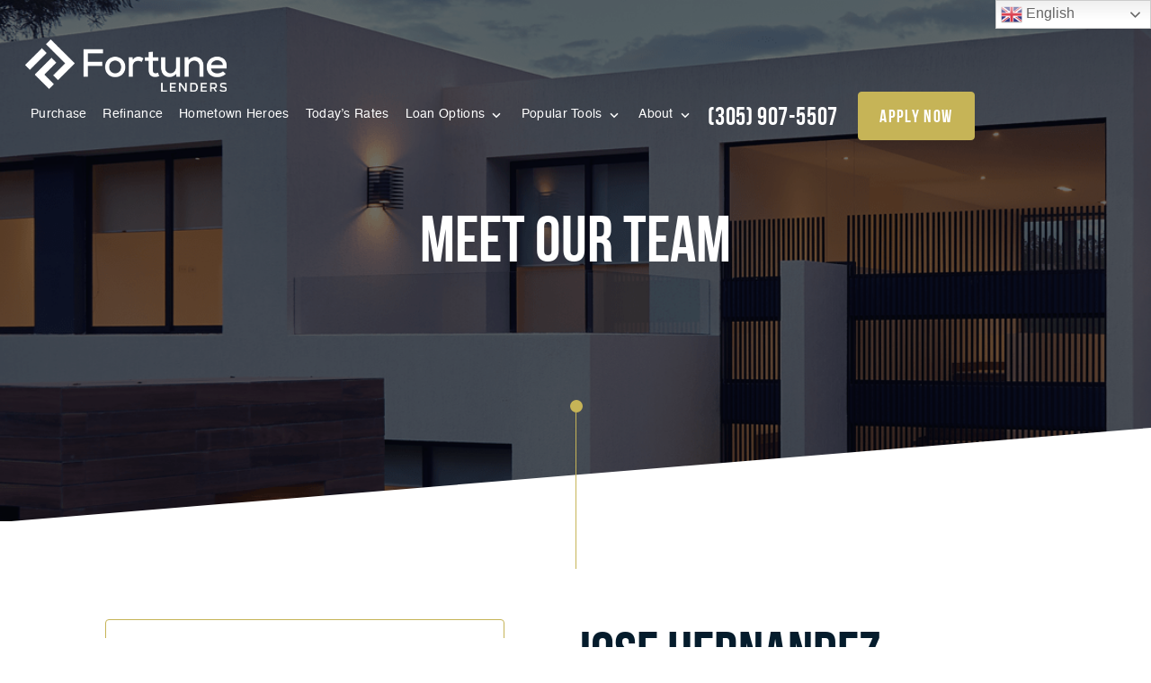

--- FILE ---
content_type: text/html; charset=UTF-8
request_url: https://fortunelenders.com/team-member/jose-hernandez/
body_size: 16037
content:
<!DOCTYPE html>
<!--[if IE 6]><html class="ie ie6 no-js" lang="en-US" prefix="og: http://ogp.me/ns#"><![endif]-->
<!--[if IE 7]><html class="ie ie7 no-js" lang="en-US" prefix="og: http://ogp.me/ns#"><![endif]-->
<!--[if IE 8]><html class="ie ie8 no-js" lang="en-US" prefix="og: http://ogp.me/ns#"><![endif]-->
<!--[if !(IE 7) | !(IE 8) ]><!-->
<html class="no-js" lang="en-US" prefix="og: http://ogp.me/ns#">
<head>
    <!-- set the encoding of your site -->
    <meta charset="UTF-8">
    <!-- set the viewport width and initial-scale on mobile devices  -->
    <meta http-equiv="X-UA-Compatible" content="IE=edge">
    <meta name="viewport" content="width=device-width, initial-scale=1.0">
    <title>Jose Hernandez - Fortune Lenders, LLC.</title>


    <!-- include the site stylesheet -->
    <link rel="preconnect" href="https://fonts.gstatic.com">
    <link rel="stylesheet" media="print" onload="this.media='all'" href="https://fonts.googleapis.com/css2?family=Playfair+Display:ital,wght@0,400;0,500;0,600;0,700;0,800;0,900;1,400;1,500;1,600;1,700;1,800;1,900&display=swap">
    <meta property="og:image" content="https://fortunelenders.com/clients/17170/uploads/2023/03/Jose-Hernandez-e1726702111662.jpg"><meta name="twitter:image" content="https://fortunelenders.com/clients/17170/uploads/2023/03/Jose-Hernandez-e1726702111662.jpg" />    <link rel="icon" type="image/png" sizes="32x32" href="https://fortunelenders.com/clients/17170/uploads/2023/02/FortuneLenders-favicon.png">
    <title>Jose Hernandez - Fortune Lenders, LLC.</title>

<!-- This site is optimized with the Yoast SEO plugin v3.4.2 - https://yoast.com/wordpress/plugins/seo/ -->
<meta name="description" content="Get LOW mortgage rates in seconds. Use our online pre-approval tool or our refinance rate checker -- don&#039;t miss out on these deals!"/>
<meta name="robots" content="noodp"/>
<link rel="canonical" href="https://fortunelenders.com/team-member/jose-hernandez/" />
<meta property="og:locale" content="en_US" />
<meta property="og:type" content="article" />
<meta property="og:title" content="Jose Hernandez - Fortune Lenders, LLC." />
<meta property="og:description" content="Get LOW mortgage rates in seconds. Use our online pre-approval tool or our refinance rate checker -- don&#039;t miss out on these deals!" />
<meta property="og:url" content="https://fortunelenders.com/team-member/jose-hernandez/" />
<meta property="og:site_name" content="Fortune Lenders, LLC." />
<meta property="og:image" content="https://fortunelenders.com/clients/17170/uploads/2023/03/Jose-Hernandez-e1726702111662.jpg" />
<meta property="og:image:width" content="499" />
<meta property="og:image:height" content="499" />
<meta name="twitter:card" content="summary_large_image" />
<meta name="twitter:description" content="Get LOW mortgage rates in seconds. Use our online pre-approval tool or our refinance rate checker -- don&#039;t miss out on these deals!" />
<meta name="twitter:title" content="Jose Hernandez - Fortune Lenders, LLC." />
<meta name="twitter:image" content="https://fortunelenders.com/clients/17170/uploads/2023/03/Jose-Hernandez-e1726702111662.jpg" />
<!-- / Yoast SEO plugin. -->

<link rel='dns-prefetch' href='//stackpath.bootstrapcdn.com' />
<link rel='dns-prefetch' href='//fonts.googleapis.com' />
<link rel='dns-prefetch' href='//s.w.org' />
<link rel="alternate" type="application/rss+xml" title="Fortune Lenders, LLC. &raquo; Feed" href="https://fortunelenders.com/feed/" />
<link rel="alternate" type="application/rss+xml" title="Fortune Lenders, LLC. &raquo; Comments Feed" href="https://fortunelenders.com/comments/feed/" />
		<script>
			window._wpemojiSettings = {"baseUrl":"https:\/\/s.w.org\/images\/core\/emoji\/13.0.1\/72x72\/","ext":".png","svgUrl":"https:\/\/s.w.org\/images\/core\/emoji\/13.0.1\/svg\/","svgExt":".svg","source":{"concatemoji":"https:\/\/fortunelenders.com\/wp-includes\/js\/wp-emoji-release.min.js?ver=5.6"}};
			!function(e,a,t){var r,n,o,i,p=a.createElement("canvas"),s=p.getContext&&p.getContext("2d");function c(e,t){var a=String.fromCharCode;s.clearRect(0,0,p.width,p.height),s.fillText(a.apply(this,e),0,0);var r=p.toDataURL();return s.clearRect(0,0,p.width,p.height),s.fillText(a.apply(this,t),0,0),r===p.toDataURL()}function l(e){if(!s||!s.fillText)return!1;switch(s.textBaseline="top",s.font="600 32px Arial",e){case"flag":return!c([127987,65039,8205,9895,65039],[127987,65039,8203,9895,65039])&&(!c([55356,56826,55356,56819],[55356,56826,8203,55356,56819])&&!c([55356,57332,56128,56423,56128,56418,56128,56421,56128,56430,56128,56423,56128,56447],[55356,57332,8203,56128,56423,8203,56128,56418,8203,56128,56421,8203,56128,56430,8203,56128,56423,8203,56128,56447]));case"emoji":return!c([55357,56424,8205,55356,57212],[55357,56424,8203,55356,57212])}return!1}function d(e){var t=a.createElement("script");t.src=e,t.defer=t.type="text/javascript",a.getElementsByTagName("head")[0].appendChild(t)}for(i=Array("flag","emoji"),t.supports={everything:!0,everythingExceptFlag:!0},o=0;o<i.length;o++)t.supports[i[o]]=l(i[o]),t.supports.everything=t.supports.everything&&t.supports[i[o]],"flag"!==i[o]&&(t.supports.everythingExceptFlag=t.supports.everythingExceptFlag&&t.supports[i[o]]);t.supports.everythingExceptFlag=t.supports.everythingExceptFlag&&!t.supports.flag,t.DOMReady=!1,t.readyCallback=function(){t.DOMReady=!0},t.supports.everything||(n=function(){t.readyCallback()},a.addEventListener?(a.addEventListener("DOMContentLoaded",n,!1),e.addEventListener("load",n,!1)):(e.attachEvent("onload",n),a.attachEvent("onreadystatechange",function(){"complete"===a.readyState&&t.readyCallback()})),(r=t.source||{}).concatemoji?d(r.concatemoji):r.wpemoji&&r.twemoji&&(d(r.twemoji),d(r.wpemoji)))}(window,document,window._wpemojiSettings);
		</script>
		<style>
img.wp-smiley,
img.emoji {
	display: inline !important;
	border: none !important;
	box-shadow: none !important;
	height: 1em !important;
	width: 1em !important;
	margin: 0 .07em !important;
	vertical-align: -0.1em !important;
	background: none !important;
	padding: 0 !important;
}
</style>
	<link rel='stylesheet' id='gtranslate-style-css'  href='https://fortunelenders.com/wp_plugins/gtranslate/gtranslate-style24.css?ver=5.6' media='all' />
<link rel='stylesheet' id='wp-block-library-css'  href='https://fortunelenders.com/wp-includes/css/dist/block-library/style.min.css?ver=5.6' media='all' />
<link rel='stylesheet' id='lp-font-css-css'  href='https://fortunelenders.com/templates/44/themes/leadpops/core/assets/css/lp-fonts.css?ver=1.0.1' media='all' />
<link rel='stylesheet' id='app-css-css'  href='https://fortunelenders.com/templates/44/themes/leadpops/core/assets/css/global.min.css?ver=1.0.1' media='all' />
<link rel='stylesheet' id='inner-css-css'  href='https://fortunelenders.com/templates/44/themes/leadpops/core/assets/css/inner_pages.min.css?ver=1.0.1' media='all' />
<link rel='stylesheet' id='js_composer_front-css'  href='https://fortunelenders.com/wp_plugins/js_composer/assets/css/js_composer.min.css?ver=6.4.1' media='all' />
<link rel='stylesheet' id='font-awsome-css'  href='https://stackpath.bootstrapcdn.com/font-awesome/4.7.0/css/font-awesome.min.css?ver=5.6' media='all' />
<link rel='stylesheet' id='vsc-animation-style-css'  href='https://fortunelenders.com/templates/44/themes/leadpops/includes/lp-animations/css/vivaco-animations.css?ver=5.6' media='all' />
<link rel='stylesheet' id='lp-our-team-monserat-font-css'  href='https://fonts.googleapis.com/css2?family=Montserrat%3Aital%2Cwght%400%2C300%3B0%2C400%3B0%2C600%3B0%2C700%3B0%2C900%3B1%2C300%3B1%2C400%3B1%2C600%3B1%2C700%3B1%2C900&#038;display=swap&#038;ver=5.6' media='all' />
<link rel='stylesheet' id='poppins-font-css'  href='https://fonts.googleapis.com/css2?family=Poppins%3Awght%40300%3B400%3B700&#038;display=swap&#038;ver=5.6' media='all' />
<link rel='stylesheet' id='lp-our-team-profile-styles-css'  href='https://fortunelenders.com/wp_plugins/lp-our-team//assets/css/profile-pages/crush-site.css?ver=5.6' media='all' />
<link rel='stylesheet' id='fancybox-css'  href='https://fortunelenders.com/templates/44/themes/leadpops/core/assets/js/fancybox3/css/core.css?ver=1.3.3' media='all' />
<script type='text/javascript' src='https://fortunelenders.com/wp-includes/js/jquery/jquery.min.js?ver=3.5.1' id='jquery-core-js'></script>
<script src="https://fortunelenders.com/wp-includes/js/jquery/jquery-migrate.min.js?ver=3.3.2" defer="defer" type="text/javascript"></script>
<script type='text/javascript' src='https://fortunelenders.com/wp_plugins/lp-our-team//assets/js/profile.js?ver=5.6' id='lp-profile-page-js-js'></script>
<link rel="https://api.w.org/" href="https://fortunelenders.com/wp-json/" /><meta name="generator" content="WordPress 5.6" />
<link rel='shortlink' href='https://fortunelenders.com/?p=15769' />
<link rel="alternate" type="application/json+oembed" href="https://fortunelenders.com/wp-json/oembed/1.0/embed?url=https%3A%2F%2Ffortunelenders.com%2Fteam-member%2Fjose-hernandez%2F" />
<link rel="alternate" type="text/xml+oembed" href="https://fortunelenders.com/wp-json/oembed/1.0/embed?url=https%3A%2F%2Ffortunelenders.com%2Fteam-member%2Fjose-hernandez%2F&#038;format=xml" />

            <style type="text/css">
                /*Inner Page Banner Image CSS*/
                .section_header_container{background-color: #c6b457; }.section_header_container:after{background-size: cover; background-image: linear-gradient(rgba(0, 0, 0, 0.3), rgba(0, 0, 0, 0.3)), url(https://fortunelenders.com/clients/17170/uploads/2021/05/lending-sol-bg.png); background-position: top; }                .section_header_container header h2,.section_header_container header h4{
                    color: #FFFFFF;
                }
            </style>
            <style type="text/css">


        /**
        *   Background-color: Base Color
        */

        @media(min-width:768px)
        {
            .post .post-date.base_clr_bg{
                background: #c6b457;
            }
        }
        .blog-tabs li a,
        .post .entry-header .entry-title a {
            color: #c6b457;
        }
        .blog-tabs li a:hover,
        .blog-tabs li a:focus,
        .blog-tabs li a:active,
        .post .entry-header .entry-title a:hover {
            color: #a9994a;
        }
        .blog-tab-content input, .blog-tab-content select{
            border-left-color: #c6b457;
        }
        .blog-tab-content .search-btn {
             background-color: #c6b457;
        }
        .blog-funnel-wrap iframe {
            border-color: #c6b457;
        }
        .banner .overlay {
            background-color: #c6b457;
        }
        .custom-btn {
            color: #c6b457;
        }
        .custom-btn:hover {
            color: #fff;
        }
        .blog-ahthor__info-bar {
            background-color: #c6b457;
        }
        .post-content .comments-count .base_clr_txt {
            color: #c6b457 !important;
        }
        .paging.entry-navigation .pagination > a,
        .paging.entry-navigation .pagination > .active {
            border-color: #c6b457;
            color: #c6b457;
        }

        .paging.entry-navigation .pagination > .active {
            background-color: #c6b457;
            color: #fff;
        }
        .paging.entry-navigation .pagination > a:hover,
        .paging.entry-navigation .pagination > a:active,
        .paging.entry-navigation .pagination a:focus {
            background-color: #c6b457;
        }
        .pagination .dots{
            color: #c6b457;
        }
        .comment-respond .title-reply.base_clr_txt {
            color: #c6b457;
        }
        .comment-respond input[type="text"], .comment-respond textarea {
            border-left-color: #c6b457;
        }
        .form-submit #submit_my_comment {
            background: #c6b457;
        }
        .form-submit #submit_my_comment:hover {
            background: #c6b457;
        }
        .comment-tooltip {
            background-color: #c6b457;
        }
        .single-post .tooltip-inner,
        .comment-respond .tooltip-inner {

            background-color: #c6b457;
        }
        .single-post .bs-tooltip-auto[x-placement^="top"] .arrow::before,
        .single-post .bs-tooltip-top .arrow::before {
            border-top-color: #c6b457;
        }
    </style>
    
    <style type="text/css">

        /**
         *  Menu Color Settings
         */

        .navigation > li > a:hover, .navigation > li > a:active {
            border-color: #c6b457;
        }
        .navigation li a {
            color: #ffffff;
        }
        /* @media (max-width: 1023px) {
			 .navigation li a {
				 color: #fff;
			 }
		 }*/
        .navigation li:hover > a,
        .navigation li.active > a,
        .navigation > li.current-menu-parent > a{
            color: #c6b457;
        }
        .navigation .menu-dropdown li a{
            color: #000000;
        }

        @media (max-width: 1023px) {
            .navigation .menu-dropdown li a{
                color: #fff;
            }
        }
        .navigation .menu-dropdown li:hover > a,
        .navigation .menu-dropdown li.active > a,
        .navigation > li.current-menu-parent > a{
            color: #c6b457;
        }

        .nav-opener:hover::before,
        .nav-opener:hover::after {
            background: #c6b457;
        }
        .nav-opener:hover {
            border-top-color: #c6b457;
        }
        .nav-opener.nav-close:hover{
            color: #c6b457;
        }

        .mobile-links .btn.btn-primary {
            background: #c6b457;
            border-color: #c6b457;
        }

        .mobile-links .btn.btn-outline {
            color: #c6b457;
        }

        
        .main-nav__contact{
            color: #ffffff;
        }
        .main-nav__contact:hover{
            color: #c6b457;
        }
        .btn.btn-primary, .contact-us-form-section .gform_button,
        .vc_tta-container .gform_button{
            background: #c6b457;
            border-color: #c6b457;
        }

        .btn.btn-secondary{
            background: #00306b;
            border-color: #00306b;
        }
        
        
        /**
         *  Home Page Section: Lower Rates
         */
        

        .banner-image::after,.easy-tool-area__hover-block-area,
        .global-image-holder::after{
            background: #00306b;
        }
        .loan-info-section::after,
        .loan-info-section::before{
            background-color: #00306b;
        }
        .banner-image::before, .global-image-holder::before {
            border: 1px solid #00306b;
        }

        .testimonials__title{
            color: #00306b;
        }

        .cls-1{
            fill: #c6b457 !important;
        }

        .loan-info-section__curve .clip, .cls-2{
            fill: #00306b !important; 
        }
        
        .visual__subtext::after, .section-line, .section-line::before,
        .testimonials::before, .visual__contact-list-holder::before{
            background: #c6b457;
        }
        .visual__form-dropdown a:hover, 
        .testimonials .slick-arrow:hover,
        .visual__contact-list a:hover,
        .visual__contact-list a:focus{
            color: #c6b457;
        }
        .tooltip-box__wrap::before {
            border-top-color: #c6b457;
        }
        .tooltip-box__wrap {
            background: #c6b457;
        }
        .home-visual__form-select__arrow::after {
            border-color: #c6b457;
        }
        .pulse-animation .home-visual__btn-wrap::after {
            background: #c6b457;
        }
        .easy-tool-area__image-holder::before,
        .accordion-slide__image-wrap::before{
            border: 1px solid #00306b;
        }
        

        /**
         * Home Page Section: Quick & Easy Tools
         */

        .tools__subtext {
            color: #c6b457;
        }
        .tools__title, .visual__contact-list a::before {
            color:  #c6b457;
        }
        
        
        /**
         *  Home Page: Footer
         */

        .footer {
            background-color: #00161f        }

        .footer__curve .clip{
            fill: #00161f        }

        .footer .contact-info li::before {
            color: #c6b457;
        }
        .footer__contact-list a::before,
        .footer__contact-list a:hover,
        .footer .footer__list a:hover,
        .footer .social-networks a:hover,
        .footer .popular-pages a:hover,
        .footer .contact-info a:hover {
            color: #c6b457;
        }

        .home .loan-info-section .font-resize-wrap .btn,
        .home .loan-info-section .font-resize-wrap .btn:active {
            background: #c6b457;
            border-color: #c6b457;
            color: #ffffff;
            box-shadow:none;
        }
        .home .loan-info-section .font-resize-wrap .btn:hover,
        .home .loan-info-section .font-resize-wrap .btn:focus{
            color: #ffffff;
            background: #c6b457;
            border-color: #c6b457;
            box-shadow:none;
        }



        /**
         *  Inner Page: laon pages
         */

        .loan-content-area__text-area a:hover,
        .footer-site-info .policy-list a:hover{
            color: #c6b457;
        }
        
        a,
        a:hover, a:focus
        {
            color: #00306b;
        }

        .loan-content__image .shape::before, .loan-content__image .shape::after {
            border-color: transparent transparent transparent #c6b457        }
        .loan-content__image .shape {
            border-color: #c6b457;
        }
        .apply-content__image .shape::before, .apply-content__image .shape::after{
            border-color: transparent transparent transparent #c6b457        }
        .apply-content__image .shape::after,
        .loan-content__image .shape::after {
            border-left-color: #00306b;
        }
        .apply-content__image .shape {
            border: 1px solid #c6b457        }
        .vc_tta-container .vc_tta-panel-title a .vc_tta-controls-icon::after,
        .vc_tta-container .vc_tta-panel-title a .vc_tta-controls-icon::before,
        .funded__box {
            background: #00306b;
        }
        .funded__title {
            color: #c6b457;
        }
        .cta-block h3 strong {
            color: #c6b457;
        }

        /**
        *   Inner Page Banner Button
        */
        
        
        .inner-button-wrap .btn.btn-primary:active,
        .inner-button-wrap .btn.btn-primary {
            background: #c6b457;
            border-color: #c6b457;
            color: #ffffff;
            box-shadow:none;
        }
        
        .inner-button-wrap .btn.btn-primary:hover,
        .inner-button-wrap .btn.btn-primary:focus {
            color: #ffffff;
            background: #c6b457;
            border-color: #c6b457;
            box-shadow:none;
        }


        /**
         *   Inner Page Bottom sections Button
         */
        
        .loan-info-section .font-resize-wrap .btn,
        .loan-info-section .font-resize-wrap .btn:active{
            background: #c6b457;
            border-color: #c6b457;
            color: ;
            box-shadow:none;
        }
        
        .loan-info-section .font-resize-wrap .btn:hover,
        .loan-info-section .font-resize-wrap .btn:focus {
            color: #ffffff;
            background: #c6b457;
            border-color: #c6b457;
            box-shadow:none;
        }

        /**
         * Page Local Pros
         */

        /*.lp-accordion {*/
        /*    background: *//*;*/
        /*}*/
        /**/
        /*.accordion__opener-plus{*/
        /*    background: *//* !important;*/
        /*}*/
        /*.lp-accordion .vc_tta-panel-title a .vc_tta-controls-icon {*/
        /*    background: *//* !important;*/
        /*}*/
        /**/
        /*.local-pros__head h2 {*/
        /*    color: *//*;*/
        /*}*/

        /*.lp-accordion .vc_tta-panel:first-child {*/
        /*    border-top-color: *//*;*/
        /*}*/
        /*.lp-accordion .vc_tta-panel {*/
        /*    border-color: *//*;*/
        /*}*/
        /*.lp-accordion .vc_tta-panel-title a .vc_tta-controls-icon::before,*/
        /*.lp-accordion .vc_tta-panel-title a .vc_tta-controls-icon::after {*/
        /*    background: *//*;*/
        /*}*/

        /*.pros-info__btns .btn.btn-secondary {*/
        /*    background: *//*;*/
        /*    border-color: *//*;*/
        /*}*/
        /**/
        /*.pros-info__btns .btn.btn-success  {*/
        /*    background: *//*;*/
        /*    border-color: *//*;*/
        /*}*/



        /**
         *  Inner Pages: About Page
         */

        /*.about-visual__num {*/
        /*    color: *//*;*/
        /*}*/
        /*.contact-list li::before {*/
        /*    color: *//*;*/
        /*}*/
        /*.carve-bg {*/
        /*    background: *//*;*/
        /*}*/

        /*.contact-info .icon-map-pin, .contact-info .icon-email, .contact-info .icon-telephone {*/
        /*    color: *//*;*/
        /*}*/
        /*.contact-info .title {*/
        /*    color: *//*;*/
        /*}*/
        /*.apply-content__head h2 {*/
        /*    color: *//*;*/
        /*}*/
        /*.apply-content__privacy-subtitle {*/
        /*    color: *//*;*/
        /*}*/

        .mask .path {
            stroke: #c6b457;
        }
        .mask__caption {
            background-image: url(https://fortunelenders.com/clients/17170/uploads/2023/02/FortuneLenders-favicon.png);
        }



        /**
         *  Review Page
         */

        #review-wrap .revwid-container .revwid-overall-rating .revwid-overall-rating-header .revwid-overall-rating-out-of-label > span::after {
            background: #00306b;
        }
        #review-wrap .js-share-icon-open, #review-wrap .revwid-has-primary-color,
        #review-wrap .js-share-icon-open:hover, #review-wrap .revwid-has-primary-color:hover {
            color: #00306b !important;
        }
        #review-wrap .revwid-is-leave-feedback-button {
            background: #00306b !important;
            border-color: #00306b !important;
        }
        #review-wrap .revwid-is-leave-feedback-button:hover {
            background: #00306b !important;
            border-color: #00306b !important;
        }
        #review-wrap .revwid-container .revwid-icon-star::before {
            background: url("data:image/svg+xml,%3Csvg id='Layer_1' data-name='Layer 1' xmlns='http://www.w3.org/2000/svg' width='1.667in' height='1.597in' viewBox='0 0 120 115'%3E%3Cdefs%3E%3Cstyle%3E .cls-1 %7B fill: %23ff9c00; %7D %3C/style%3E%3C/defs%3E%3Ctitle%3Estar%3C/title%3E%3Cpath class='cls-1' d='M59.77,87.747,28.115,111.024a2.854,2.854,0,0,1-4.419-3.137L35.3,70.115,3.128,47.18A2.854,2.854,0,0,1,4.783,42l39.838-.041L56.384,4.674a2.854,2.854,0,0,1,5.422-.067l12.8,37.338,38.983.089a2.854,2.854,0,0,1,1.667,5.167L83.846,69.928l12.909,38.079a2.854,2.854,0,0,1-4.372,3.232Z'/%3E%3C/svg%3E%0A") no-repeat !important;
            background-size: 100% 100% !important;
        }

        #review-wrap .revwid-pagination-link.revwid-is-active,
        #review-wrap .revwid-pagination-link:hover,
        #review-wrap .revwid-pagination-ellipsis.revwid-is-active,
        #review-wrap .revwid-pagination-ellipsis:hover {
            background: #c6b457 !important;
            color: #fff !important;
            border-color: #c6b457 !important;
        }
        #review-wrap .revwid-pagination-link, #review-wrap .revwid-pagination-ellipsis {
            color: #fff !important;
        }
        #review-wrap .revwid-review-read-more-link .js-read-more {
            color:  #c6b457 !important;
        }
        #review-wrap .revwid-is-left-arrow::before, #review-wrap .revwid-is-right-arrow::before {
            border-right: 2px solid #c6b457 !important;
            border-top: 2px solid #c6b457 !important;
        }
        #review-wrap .revwid-pagination-arrow.revwid-is-disabled::before {
            border-color: #c6b457 !important;
        }
        /*#review-wrap .revwid-review-date {*/
        /*    color: *//* !important;*/
        /*}*/
        #review-wrap .revwid-container .revwid-overall-rating .revwid-overall-rating-header .revwid-overall-rating-score {
            color: #c6b457 !important;
        }
        #review-wrap .revwid-container .revwid-overall-rating .revwid-overall-rating-header .revwid-overall-rating-out-of-label > span {
            color: #c6b457 !important;
        }
        #review-wrap .js-filter-button .js-toggle-filters-icon {
            color: #c6b457 !important;
        }

        .riq-contact-form-holder{
            text-align: center;
        }
        .riq-contact-form-holder iframe{
            border: 5px solid #c6b457;
            border-radius: 3px;
            width: 100%;
            max-width: 500px;
        }

    </style>
    <meta name="generator" content="Powered by WPBakery Page Builder - drag and drop page builder for WordPress."/>
     <script>
jQuery(document).ready(function (){
jQuery('.easy-tool-area').before(jQuery('.rates-section-area').detach());

  jQuery(".team-detail-section__name").each(function () {
    var apply_links = {
            "Daniel Hernandez": "https://app.mloflo.com/sl/:717hgyG_B",
        "Jose Hernandez": "https://app.mloflo.com/sl/:eLJ8gToKW",
     "Milton Knight": "https://app.mloflo.com/sl/:6-nba6-ba",
          "Elizabeth Coto": "https://app.mloflo.com/sl/:kAx9NiSKb",
          "Richard Rodriguez": "https://app.mloflo.com/sl/:fatWvfAO0",
          "Andres de la Regata": "https://app.mloflo.com/sl/:YpQGeh7vM",
          "Jessica Diaz": "https://app.mloflo.com/sl/:eSqxf4EIM",
          "Suzanne Bell-Antuna": "https://app.mloflo.com/sl/:8mEhp92dS",
          "Jason Delgado": "https://jasondelgado.floify.com/",
          "Tayana Campos": "https://app.mloflo.com/sl/:TCQMb7_ls",


    };
    var $_this = jQuery(this)
    var lo_name = jQuery.trim($_this[0].textContent);
    if(apply_links[lo_name] !== undefined){
        jQuery($_this).parents('.team-detail-section__info-description').append('<div class="lo-apply-btn"><a target="_blank" class="btn btn-primary" href="'+apply_links[lo_name]+'" data-uw-styling-context="true">Apply Now</a></div>');
    }
});
  });
</script>

<!-- Google Tag Manager -->
<script>(function(w,d,s,l,i){w[l]=w[l]||[];w[l].push({'gtm.start':
new Date().getTime(),event:'gtm.js'});var f=d.getElementsByTagName(s)[0],
j=d.createElement(s),dl=l!='dataLayer'?'&l='+l:'';j.async=true;j.src=
'https://www.googletagmanager.com/gtm.js?id='+i+dl;f.parentNode.insertBefore(j,f);
})(window,document,'script','dataLayer','GTM-KXLQPPG');</script>
<!-- End Google Tag Manager --><meta property="og:image" content="https://fortunelenders.com/clients/17170/uploads/2023/02/fortune-social-fb.jpg"><meta name="twitter:image" content="https://fortunelenders.com/clients/17170/uploads/2023/02/fortune-social-tw.jpg" /><noscript><style> .wpb_animate_when_almost_visible { opacity: 1; }</style></noscript></head>

<body data-rsssl=1 class="lp_our_team_member-template-default single single-lp_our_team_member postid-15769 single-format-standard subpage lp-our-team wpb-js-composer js-comp-ver-6.4.1 vc_responsive profile_crush_site member-slug_jose-hernandez">
<div id="mask" class="mask">
    <div class="mask__showbox">
        <div class="mask__loader">
            <div class="mask__caption"></div>
            <svg class="circular" viewBox="25 25 50 50">
                <circle class="path" cx="50" cy="50" r="20" fill="none" stroke-width="2" stroke-miterlimit="20"></circle>
            </svg>
        </div>
    </div>
</div><div id="wrapper">
    <header class="header  enable-sticky-header">
        <div class="header__container">
            <!-- logo -->
            <strong class="logo">
                <a href="https://fortunelenders.com" title="Fortune Lenders, LLC.">
                    <img class="normal-logo" src="https://fortunelenders.com/clients/17170/uploads/2023/02/FortuneLenders-white-logo.webp" onerror="this.onerror=null; this.src='https://fortunelenders.com/clients/17170/uploads/2023/02/FortuneLenders-white-logo.png'" title="Fortune Lenders, LLC." alt="Fortune Lenders, LLC.">
                    <img class="fixed-logo" src="https://fortunelenders.com/clients/17170/uploads/2023/02/FortuneLenders-logo.webp" onerror="this.onerror=null; this.src='https://fortunelenders.com/clients/17170/uploads/2023/02/FortuneLenders-logo.png'" title="Fortune Lenders, LLC." alt="Fortune Lenders, LLC.">
                </a>
            </strong>
            <!-- main nav -->
            <nav class="main-nav">
                <div class="nav-drop">
                    <!-- navigation -->
                    <ul id="menu-header-menu" class="navigation"><li id="menu-item-14572" class="menu-item menu-item-type-post_type menu-item-object-page menu-item-14572" ><a title="Purchase" href="https://fortunelenders.com/purchase/" class="">Purchase</a></li>
<li id="menu-item-14573" class="menu-item menu-item-type-post_type menu-item-object-page menu-item-14573" ><a title="Refinance" href="https://fortunelenders.com/refinance/" class="">Refinance</a></li>
<li id="menu-item-15813" class="menu-item menu-item-type-post_type menu-item-object-page menu-item-15813" ><a title="Hometown Heroes" href="https://fortunelenders.com/hometown-heroes/" class="">Hometown Heroes</a></li>
<li id="menu-item-52" class="lp_menu_fancybox menu-item menu-item-type-custom menu-item-object-custom menu-item-52" ><a title="Today&#039;s Rates" target="_blank" href="" data-fancybox-iframe="1" data-type="iframe" data-src="https://fortunelenders.com/funnels/dhernandez-rates-site-17170.secure-clix.com" class="">Today&#8217;s Rates</a></li>
<li id="menu-item-53" class="menu-item menu-item-type-custom menu-item-object-custom menu-item-has-children menu-item-53 dropdown dropdown-open" ><a title="Loan Options" href="#" class="">Loan Options </a>
<div class="menu-dropdown" ><div class="menu-dropdown__wrap"><ul role="menu" class="dropdown-list">
	<li id="menu-item-14582" class="menu-item menu-item-type-post_type menu-item-object-page menu-item-14582" ><a title="30 Year Fixed Mortgage" href="https://fortunelenders.com/30-year-fixed-rate-mortgage/" class="">30 Year Fixed Mortgage</a></li>
	<li id="menu-item-15260" class="menu-item menu-item-type-post_type menu-item-object-page menu-item-15260" ><a title="15 Year Fixed Mortgage" href="https://fortunelenders.com/15-year-fixed-rate-mortgage/" class="">15 Year Fixed Mortgage</a></li>
	<li id="menu-item-14580" class="menu-item menu-item-type-post_type menu-item-object-page menu-item-14580" ><a title="Adjustable Rate Mortgage" href="https://fortunelenders.com/adjustable-rate-mortgage/" class="">Adjustable Rate Mortgage</a></li>
	<li id="menu-item-14579" class="menu-item menu-item-type-post_type menu-item-object-page menu-item-14579" ><a title="FHA Loans" href="https://fortunelenders.com/fha-loans/" class="">FHA Loans</a></li>
	<li id="menu-item-14577" class="menu-item menu-item-type-post_type menu-item-object-page menu-item-14577" ><a title="VA Loans" href="https://fortunelenders.com/va-loans/" class="">VA Loans</a></li>
	<li id="menu-item-14583" class="menu-item menu-item-type-post_type menu-item-object-page menu-item-14583" ><a title="Jumbo Loans" href="https://fortunelenders.com/jumbo-loans/" class="">Jumbo Loans</a></li>
	<li id="menu-item-14575" class="menu-item menu-item-type-post_type menu-item-object-page menu-item-14575" ><a title="Reverse Mortgage" href="https://fortunelenders.com/reverse-mortgage/" class="">Reverse Mortgage</a></li>
</ul>
</li>
<li id="menu-item-54" class="menu-item menu-item-type-custom menu-item-object-custom menu-item-has-children menu-item-54 dropdown dropdown-open" ><a title="Popular Tools" href="#" class="">Popular Tools </a>
<div class="menu-dropdown" ><div class="menu-dropdown__wrap"><ul role="menu" class="dropdown-list">
	<li id="menu-item-223" class="lp_menu_fancybox menu-item menu-item-type-custom menu-item-object-custom menu-item-223" ><a title="Pre-Approval Letter" target="_blank" href="" data-fancybox-iframe="1" data-type="iframe" data-src="https://fortunelenders.com/funnels/dhernandez-pre-approval-letter-site-17170.secure-clix.com" class="">Pre-Approval Letter</a></li>
	<li id="menu-item-224" class="lp_menu_fancybox menu-item menu-item-type-custom menu-item-object-custom menu-item-224" ><a title="Refinance Analysis" target="_blank" href="" data-fancybox-iframe="1" data-type="iframe" data-src="https://fortunelenders.com/funnels/dhernandez-refi-analysis-site-17170.secure-clix.com" class="">Refinance Analysis</a></li>
	<li id="menu-item-225" class="menu-item menu-item-type-post_type menu-item-object-page menu-item-225" ><a title="Mortgage Calculator" href="https://fortunelenders.com/mortgage-calculator/" class="">Mortgage Calculator</a></li>
</ul>
</li>
<li id="menu-item-55" class="menu-item menu-item-type-custom menu-item-object-custom menu-item-has-children menu-item-55 dropdown dropdown-open" ><a title="About" href="#" class="">About </a>
<div class="menu-dropdown" ><div class="menu-dropdown__wrap"><ul role="menu" class="dropdown-list">
	<li id="menu-item-15578" class="menu-item menu-item-type-post_type menu-item-object-page menu-item-15578" ><a title="Fortune Lenders, LLC." href="https://fortunelenders.com/fortune-lenders-llc/" class="">Fortune Lenders, LLC.</a></li>
	<li id="menu-item-15766" class="menu-item menu-item-type-post_type menu-item-object-page menu-item-15766" ><a title="Our Team" href="https://fortunelenders.com/our-team/" class="">Our Team</a></li>
	<li id="menu-item-2801" class="menu-item menu-item-type-post_type menu-item-object-page menu-item-2801" ><a title="Contact Us" href="https://fortunelenders.com/contact/" class="">Contact Us</a></li>
</ul>
</li>
</ul>                    <ul class="mobile-links">
<!--                        <li>-->
<!--                            <a href="#" class="btn btn-primary" title="Get a fast quote">get a fast quote</a>-->
<!--                        </li>-->
                        <li>
                            <a href="/apply-online/"  class="btn btn-secondary" title="Apply">Apply</a>
                        </li>
                        <li>
                            <a href="tel:(305) 907-5507" title="(305) 907-5507" class="btn btn-outline"><span class="icon icon-mobile"></span>(305) 907-5507 </a>
                        </li>
                    </ul>
                </div>
                <a href="tel:(305) 907-5507" class="main-nav__contact" title="(305) 907-5507">(305) 907-5507</a>
                <a class="btn btn-primary" href="/apply-online/"  title="Apply Now">apply now</a>
            </nav>
            <a href="#" class="nav-opener"><span></span></a>
        </div>
    </header>

<style>
    .our-team-section__member-block::before {
        border: 1px solid #c6b457;
    }
    .our-team-section__info a:hover,
    .our-team-section__desination{
        color: #c6b457;
    }
    .our-team-section__wrap{
        background: #c6b457;
    }
    .our-team-section__hover-block .btn.btn-primary{
        background: #c6b457;
        border-color: #c6b457;
    }

    .team-detail-section__name-holder::before {
        background: #c6b457;
    }
    .team-detail-section__image-holder::before {
        border: 1px solid #c6b457;
    }
    .team-detail-section .social-networks a:hover,
    .team-detail-section__info-wrap a:hover{
        color: #c6b457;
    }

</style><style>

        

        
    
        .our-team-visual .visual__image img{
            object-position: top center;
        }
    
    

</style>

<main class="main">
    <!-- team visual -->
    <section class="visual our-team-visual">
        <div class="visual__wrap">
            <div class="visual__image">
                <img src="https://ba83337cca8dd24cefc0-5e43ce298ccfc8fc9ba1efe2c2840af0.ssl.cf2.rackcdn.com/crush/visual-image-our-team.png" onerror="this.onerror=null; this.src='https://ba83337cca8dd24cefc0-5e43ce298ccfc8fc9ba1efe2c2840af0.ssl.cf2.rackcdn.com/crush/visual-image-our-team.png'" title="Meet Our Team" alt="Meet Our Team">
                <div class="visual__curve">
                    <svg class="svgBg">
                        <defs>
                            <clipPath id="triangle" clipPathUnits="objectBoundingBox">
                                <path d="M 0.000 1.000 L 1.000 0.000 L 1.000 1.000 Z"></path>
                            </clipPath>
                        </defs>
                        <rect width="100%" height="100%" style="clip-path: url(#triangle);" fill="#ffffff"></rect>
                    </svg>
                </div>
            </div>
            <div class="container">
                <div class="visual__textbox">
                    <h1>meet our team</h1>
                </div>
            </div>
            <span class="section-line"></span>
        </div>
    </section>
    <!-- team profile -->
    <section class="team-detail-section">
        <div class="container">
            <div class="team-detail-section__wrap">
                <div class="team-detail-section__image-area">
                    <div class="team-detail-section__image-holder">
                        <div class="team-detail-section__image">
                            <img src="https://fortunelenders.com/clients/17170/uploads/2023/03/Jose-Hernandez-e1726702111662.jpg" alt="Jose Hernandez - Loan Originator <br> NMLS #368105" title="Jose Hernandez - Loan Originator <br> NMLS #368105">
                        </div>
                    </div>
                    <div class="team-detail-section__info-description">
                        <div class="team-detail-section__name-holder">
                            <strong class="team-detail-section__name">Jose Hernandez</strong>
                            <strong class="team-detail-section__desination">Loan Originator <br> NMLS #368105</strong>
                        </div>

                        <div class="team-detail-section__info-wrap">
                                                        <strong class="team-detail-section__number">
                                <a href="tel:(786) 258-6804" title="(786) 258-6804">(786) 258-6804</a>
                            </strong>
                                                                                        <strong class="team-detail-section__email">
                                    <a href="mailto:jose@fortunelenders.com" title="jose@fortunelenders.com">jose@fortunelenders.com</a>
                                </strong>
                            
                            <ul class="social-networks">
                                                                                                                                
                                                            </ul>
                        </div>
                    </div>
                </div>
                <div class="team-detail-section__description">
                                            <p>Whether you&#8217;re buying, selling, refinancing, or building your dream home, you have a lot riding on your loan specialist. Since market conditions and mortgage programs change frequently, you need to make sure you&#8217;re dealing with a top professional who is able to give you quick and accurate financial advice. As an experienced loan officer I have the knowledge and expertise you need to explore the many financing options available.</p>
<p>Ensuring that you make the right choice for you and your family is my ultimate goal. And I am committed to providing my customers with mortgage services that exceed their expectations. I hope you&#8217;ll browse my website, check out the different loan programs I have available, use my decision-making tools and calculators, and use our secure online application to get started.</p>
<p>After you&#8217;ve applied, I&#8217;ll call you to discuss the details of your loan, or you may choose to set up an appointment with me using my online form. As always, you may contact me anytime by phone, fax or email for personalized service and expert advice.</p>
<p>I look forward to working with you.</p>

                                    </div>
            </div>
        </div>
    </section>

        <section class="loan-info-section">
<!--
                        <div class="loan-info-section__curve">
                            <svg>
                                <defs>
                                    <clipPath id="top-triangle" clipPathUnits="objectBoundingBox">
                                        <path d="M 0.000 1.000 L 1.000 0.000 L 1.000 1.000 Z"></path>
                                    </clipPath>
                                </defs>
                                <rect class="clip" width="100%" height="100%" style="clip-path: url(#top-triangle);"></rect>
                            </svg>
                        </div>
                        -->
                        <span class="curve-holder"></span>
                        <span class="pattern"></span>
                        <div class="container">
                            <div class="section-heading">
                                <h2>Get Your Mortgage Rate Quote</h2>
                                <p>Mortgage rates change every day, and your rate will vary based on your location, finances, and other factors. Get your FREE customized rate comparison below:</p>
                                <span class="font-resize-wrap"><a data-fancybox-iframe="1" data-type="iframe" href="javascript:;" data-src="https://fortunelenders.com/funnels/dhernandez-rates-site-17170.secure-clix.com" title="I Want My FREE Mortgage Rate Quote " class="btn font-size-init btn-primary lp_fancybox_iframe"><span>I Want My FREE Mortgage Rate Quote  </span></a></span>
                            </div>
                        </div>
                    </section>

</main>

<!-- footer of the page -->
<footer class="footer">
    <div class="footer__curve">
        <svg>
            <defs>
                <clipPath id="f-triangle" clipPathUnits="objectBoundingBox">
                    <path d="M 0.000 1.000 L 1.000 1.000 L 0.000 0.000 Z"></path>
                </clipPath>
            </defs>
            <rect class="clip" width="100%" height="100%" style="clip-path: url(#f-triangle);"></rect>
        </svg>
    </div>

    <span class="section-line"></span>
    <div class="container">
        <!-- footer nav area -->
        <div class="footer-nav-area">
            <div class="footer__col">
                <div class="footer__info">
                    <strong class="footer-logo">
                                                <a href="https://fortunelenders.com/" title="Fortune Lenders, LLC.">
                            <img src="https://fortunelenders.com/clients/17170/uploads/2023/02/FortuneLenders-white-logo.png"
                                 alt="Fortune Lenders, LLC." title="Fortune Lenders, LLC.">
                        </a>

                    </strong>
                    <div class="footer-text">
                        <p>Fortune Lenders, LLC. offers personalized mortgage solutions, fast customized quotes, great rates & service with integrity.</p>
                    </div>
                </div>
            </div>
            <div class="footer__col">
                <div class="footer__list-holder">
                    <h4 class="footer-nav-opener">general</h4>
                    <div class="footer-nav-slide">
                        <ul id="menu-general-pages" class="footer__list"><li id="menu-item-15638" class="lp_menu_fancybox menu-item menu-item-type-custom menu-item-object-custom menu-item-15638"><a title="Purchase" href="" data-fancybox-iframe="1" data-type="iframe" data-src="https://fortunelenders.com/funnels/dhernandez-purchase-17170.secure-clix.com">Purchase</a></li>
<li id="menu-item-15639" class="lp_menu_fancybox menu-item menu-item-type-custom menu-item-object-custom menu-item-15639"><a title="Refinance" href="" data-fancybox-iframe="1" data-type="iframe" data-src="https://fortunelenders.com/funnels/dhernandez-refinance-site-17170.secure-clix.com">Refinance</a></li>
<li id="menu-item-15472" class="lp_menu_fancybox menu-item menu-item-type-custom menu-item-object-custom menu-item-15472"><a title="Today’s Rates" href="" data-fancybox-iframe="1" data-type="iframe" data-src="https://fortunelenders.com/funnels/dhernandez-rates-site-17170.secure-clix.com">Today’s Rates</a></li>
</ul>                    </div>
                </div>
            </div>
            <div class="footer__col">
                <div class="footer__list-holder">
                    <h4 class="footer-nav-opener">Support</h4>
                    <div class="footer-nav-slide">
                        <ul id="menu-support" class="footer__list"><li id="menu-item-15468" class="menu-item menu-item-type-post_type menu-item-object-page menu-item-15468"><a title="Fortune Lenders, LLC." href="https://fortunelenders.com/fortune-lenders-llc/">Fortune Lenders, LLC.</a></li>
<li id="menu-item-15467" class="menu-item menu-item-type-post_type menu-item-object-page menu-item-15467"><a title="Contact Us" href="https://fortunelenders.com/contact/">Contact Us</a></li>
</ul>                    </div>
                </div>
            </div>
            <div class="footer__col">
                <div class="footer__list-holder">
                    <h4 class="footer-nav-opener">Contact Info</h4>
                    <div class="footer-nav-slide">
                        <ul class="footer__contact-list">
                            <li class="address"><a href="#">15271 NW 60th Ave., Ste. 107<br> Miami Lakes,&nbsp;FL&nbsp;33014</a></li>
                            <li class="mail"><a href="mailto:info@fortunelenders.com" title="info@fortunelenders.com">info@fortunelenders.com</a></li>
                            <li class="call"><a href="tel:(305) 907-5507" title="(305) 907-5507">(305) 907-5507</a></li>
                        </ul>
                    </div>
                </div>
            </div>
        </div>
        <!-- footer social area -->
        <div class="footer-social-area">
            <!-- fotoer site info -->
            <div class="footer-site-info">
                                <div class="footer-site-info__image">
                    <img src="https://ba83337cca8dd24cefc0-5e43ce298ccfc8fc9ba1efe2c2840af0.ssl.cf2.rackcdn.com/default/home_loan_logo.png"  title="Equal Housing Opportunity" alt="Equal Housing Opportunity">
                </div>
                <div class="footer-site-info__description">
<ul class="policy-list">
<li><a title="Privacy Policy" href="https://fortunelenders.com/privacy-policy/">PRIVACY POLICY</a></li>
<li><a title="NMLS Consumer Access" href="https://www.nmlsconsumeraccess.org/" target="_blank" rel="noopener">NMLS CONSUMER ACCESS</a></li>
</ul>
<div class="copyright">
<p>Copyright © 2026 | Fortune Lenders, LLC. <span class="line">|</span> NMLS #1931742 <span class="line1">|</span> <span class="footer-license">Licensed In: FL &amp; NC</span></p>
</div>
</div>
            </div>
            <!-- social networks -->
            <ul class="social-networks">
                                        <li>
                            <a href="https://www.facebook.com/fortune.lenders" target="_blank"
                               class="facebook"
                               title="Facebook"> 
                                                                    <span class="icon-facebook"></span>
                                                                </a>
                        </li>
                                            <li>
                            <a href="https://www.linkedin.com/in/fortunelenders" target="_blank"
                               class="linkedin"
                               title="LinkedIn"> 
                                                                    <span class="icon-linkedin"></span>
                                                                </a>
                        </li>
                                            <li>
                            <a href="https://www.instagram.com/fortune.lenders/ " target="_blank"
                               class="instagram"
                               title="Instagram"> 
                                                                    <span class="icon-instagram"></span>
                                                                </a>
                        </li>
                                </ul>
        </div>
        <div class="footer__key-logo-area">
            <div class="footer__key-logo">
                <a href="https://leadpops.com/" rel="nofollow noopener noreferrer" target="_blank">
                    <img src="https://ba83337cca8dd24cefc0-5e43ce298ccfc8fc9ba1efe2c2840af0.ssl.cf2.rackcdn.com/crush/f-micro-logo.webp" onerror="this.onerror=null; this.src='https://ba83337cca8dd24cefc0-5e43ce298ccfc8fc9ba1efe2c2840af0.ssl.cf2.rackcdn.com/crush/f-micro-logo.png'" title="leadPops" alt="leadPops">
                </a>
                                            <a href="#">
                                <img src="https://fortunelenders.com/clients/17170/uploads/2023/02/mobile_bab_aime_logo.png"
                                     alt=""
                                     title="">
                            </a>
                                    </div>
        </div>
    </div>
</footer>
</div>
<div style="position:fixed;top:0px;right:8%;z-index:999999;" id="gtranslate_wrapper"><!-- GTranslate: https://gtranslate.io/ -->
<style>
.switcher {font-family:Arial;font-size:12pt;text-align:left;cursor:pointer;overflow:hidden;width:173px;line-height:17px;}
.switcher a {text-decoration:none;display:block;font-size:12pt;-webkit-box-sizing:content-box;-moz-box-sizing:content-box;box-sizing:content-box;}
.switcher a img {vertical-align:middle;display:inline;border:0;padding:0;margin:0;opacity:0.8;}
.switcher a:hover img {opacity:1;}
.switcher .selected {background:#fff linear-gradient(180deg, #efefef 0%, #fff 70%);position:relative;z-index:9999;}
.switcher .selected a {border:1px solid #ccc;color:#666;padding:3px 5px;width:161px;}
.switcher .selected a:after {height:24px;display:inline-block;position:absolute;right:10px;width:15px;background-position:50%;background-size:11px;background-image:url("data:image/svg+xml;utf8,<svg xmlns='http://www.w3.org/2000/svg' width='16' height='16' viewBox='0 0 285 285'><path d='M282 76.5l-14.2-14.3a9 9 0 0 0-13.1 0L142.5 174.4 30.3 62.2a9 9 0 0 0-13.2 0L3 76.5a9 9 0 0 0 0 13.1l133 133a9 9 0 0 0 13.1 0l133-133a9 9 0 0 0 0-13z' style='fill:%23666'/></svg>");background-repeat:no-repeat;content:""!important;transition:all .2s;}
.switcher .selected a.open:after {-webkit-transform: rotate(-180deg);transform:rotate(-180deg);}
.switcher .selected a:hover {background:#fff}
.switcher .option {position:relative;z-index:9998;border-left:1px solid #ccc;border-right:1px solid #ccc;border-bottom:1px solid #ccc;background-color:#eee;display:none;width:171px;max-height:198px;-webkit-box-sizing:content-box;-moz-box-sizing:content-box;box-sizing:content-box;overflow-y:auto;overflow-x:hidden;}
.switcher .option a {color:#000;padding:3px 5px;}
.switcher .option a:hover {background:#fff;}
.switcher .option a.selected {background:#fff;}
#selected_lang_name {float: none;}
.l_name {float: none !important;margin: 0;}
.switcher .option::-webkit-scrollbar-track{-webkit-box-shadow:inset 0 0 3px rgba(0,0,0,0.3);border-radius:5px;background-color:#f5f5f5;}
.switcher .option::-webkit-scrollbar {width:5px;}
.switcher .option::-webkit-scrollbar-thumb {border-radius:5px;-webkit-box-shadow: inset 0 0 3px rgba(0,0,0,.3);background-color:#888;}
</style>
<div class="switcher notranslate">
<div class="selected">
<a href="#" onclick="return false;"><img src="//fortunelenders.com/wp_plugins/gtranslate/flags/24/en.png" height="24" width="24" alt="en" /> English</a>
</div>
<div class="option">
<a href="#" onclick="doGTranslate('en|en');jQuery('div.switcher div.selected a').html(jQuery(this).html());return false;" title="English" class="nturl selected"><img data-gt-lazy-src="//fortunelenders.com/wp_plugins/gtranslate/flags/24/en.png" height="24" width="24" alt="en" /> English</a><a href="#" onclick="doGTranslate('en|fr');jQuery('div.switcher div.selected a').html(jQuery(this).html());return false;" title="French" class="nturl"><img data-gt-lazy-src="//fortunelenders.com/wp_plugins/gtranslate/flags/24/fr.png" height="24" width="24" alt="fr" /> French</a><a href="#" onclick="doGTranslate('en|pt');jQuery('div.switcher div.selected a').html(jQuery(this).html());return false;" title="Portuguese" class="nturl"><img data-gt-lazy-src="//fortunelenders.com/wp_plugins/gtranslate/flags/24/pt.png" height="24" width="24" alt="pt" /> Portuguese</a><a href="#" onclick="doGTranslate('en|ru');jQuery('div.switcher div.selected a').html(jQuery(this).html());return false;" title="Russian" class="nturl"><img data-gt-lazy-src="//fortunelenders.com/wp_plugins/gtranslate/flags/24/ru.png" height="24" width="24" alt="ru" /> Russian</a><a href="#" onclick="doGTranslate('en|es');jQuery('div.switcher div.selected a').html(jQuery(this).html());return false;" title="Spanish" class="nturl"><img data-gt-lazy-src="//fortunelenders.com/wp_plugins/gtranslate/flags/24/es.png" height="24" width="24" alt="es" /> Spanish</a></div>
</div>
<script>
jQuery('.switcher .selected').click(function() {jQuery('.switcher .option a img').each(function() {if(!jQuery(this)[0].hasAttribute('src'))jQuery(this).attr('src', jQuery(this).attr('data-gt-lazy-src'))});if(!(jQuery('.switcher .option').is(':visible'))) {jQuery('.switcher .option').stop(true,true).delay(100).slideDown(500);jQuery('.switcher .selected a').toggleClass('open')}});
jQuery('.switcher .option').bind('mousewheel', function(e) {var options = jQuery('.switcher .option');if(options.is(':visible'))options.scrollTop(options.scrollTop() - e.originalEvent.wheelDelta);return false;});
jQuery('body').not('.switcher').click(function(e) {if(jQuery('.switcher .option').is(':visible') && e.target != jQuery('.switcher .option').get(0)) {jQuery('.switcher .option').stop(true,true).delay(100).slideUp(500);jQuery('.switcher .selected a').toggleClass('open')}});
</script>
<style>
#goog-gt-tt {display:none !important;}
.goog-te-banner-frame {display:none !important;}
.goog-te-menu-value:hover {text-decoration:none !important;}
.goog-text-highlight {background-color:transparent !important;box-shadow:none !important;}
body {top:0 !important;}
#google_translate_element2 {display:none!important;}
</style>

<div id="google_translate_element2"></div>
<script>
function googleTranslateElementInit2() {new google.translate.TranslateElement({pageLanguage: 'en',autoDisplay: false}, 'google_translate_element2');}
</script><script src="//translate.google.com/translate_a/element.js?cb=googleTranslateElementInit2"></script>


<script>
function GTranslateGetCurrentLang() {var keyValue = document['cookie'].match('(^|;) ?googtrans=([^;]*)(;|$)');return keyValue ? keyValue[2].split('/')[2] : null;}
function GTranslateFireEvent(element,event){try{if(document.createEventObject){var evt=document.createEventObject();element.fireEvent('on'+event,evt)}else{var evt=document.createEvent('HTMLEvents');evt.initEvent(event,true,true);element.dispatchEvent(evt)}}catch(e){}}
function doGTranslate(lang_pair){if(lang_pair.value)lang_pair=lang_pair.value;if(lang_pair=='')return;var lang=lang_pair.split('|')[1];if(GTranslateGetCurrentLang() == null && lang == lang_pair.split('|')[0])return;var teCombo;var sel=document.getElementsByTagName('select');for(var i=0;i<sel.length;i++)if(sel[i].className.indexOf('goog-te-combo')!=-1){teCombo=sel[i];break;}if(document.getElementById('google_translate_element2')==null||document.getElementById('google_translate_element2').innerHTML.length==0||teCombo.length==0||teCombo.innerHTML.length==0){setTimeout(function(){doGTranslate(lang_pair)},500)}else{teCombo.value=lang;GTranslateFireEvent(teCombo,'change');GTranslateFireEvent(teCombo,'change')}}
if(GTranslateGetCurrentLang() != null)jQuery(document).ready(function() {var lang_html = jQuery('div.switcher div.option').find('img[alt="'+GTranslateGetCurrentLang()+'"]').parent().html();if(typeof lang_html != 'undefined')jQuery('div.switcher div.selected a').html(lang_html.replace('data-gt-lazy-', ''));});
</script>
</div><script type="text/javascript">
            var _userway_config = {
                   /* Wordpress plugin installation */
                   account: 'D8Fgwh9YdR'
            };
           </script>
        <script type="text/javascript" src="https://cdn.userway.org/widget.js"></script><script src="https://fortunelenders.com/wp_plugins/lp-orphan-words-fixer/assets/lp-orphan-words-fixer.js?ver=0.1" defer="defer" type="text/javascript"></script>
<script type='text/javascript' src='https://fortunelenders.com/templates/44/themes/leadpops/core/assets/js/wow.min.js?ver=1.0.1' id='wow-js-js'></script>
<script type='text/javascript' id='global-js-js-extra'>
/* <![CDATA[ */
var ajax_object = {"ajax_url":"https:\/\/fortunelenders.com\/wp-admin\/admin-ajax.php"};
/* ]]> */
</script>
<script type='text/javascript' src='https://fortunelenders.com/templates/44/themes/leadpops/core/assets/js/global.min.js?ver=1.0.1' id='global-js-js'></script>
<script type='text/javascript' src='https://fortunelenders.com/templates/44/themes/leadpops/core/assets/js/fancybox3/js/core.js?ver=1.3.3' id='fancybox-js'></script>
<script type='text/javascript' src='https://fortunelenders.com/templates/44/themes/leadpops/core/assets/js/fancybox3/js/init.js?ver=1.3.3' id='init_fancybox-js'></script>
<script src="https://fortunelenders.com/wp-includes/js/wp-embed.min.js?ver=5.6" defer="defer" type="text/javascript"></script>
        <script>
            jQuery(window).on('load', function (){
                var $ = jQuery;
                function debounce(func, wait, immediate) {
                    var timeout;
                    return function() {
                        var context = this, args = arguments;
                        var later = function() {
                            timeout = null;
                            if (!immediate) func.apply(context, args);
                        };
                        var callNow = immediate && !timeout;
                        clearTimeout(timeout);
                        timeout = setTimeout(later, wait);
                        if (callNow) func.apply(context, args);
                    };
                };
                
                var config = {"fixerConfig":{"selector":"body","exclude":".home-visual__holder h1, .quafily__textbox h2, .custom-title h1","treatBrAsBlock":false},"shouldRefresh":true};

                var fixer = Lp.orphanFixer(config.fixerConfig);
                
                if(config.shouldRefresh){
                    var debouncedRefresh = debounce(function (){
                        fixer.refresh();
                    }, 250, false);

                    $(window).on('resize', debouncedRefresh);
                }
            });

            jQuery(document).ready( function (){
                var $ = jQuery;
                function debounce(func, wait, immediate) {
                    var timeout;
                    return function() {
                        var context = this, args = arguments;
                        var later = function() {
                            timeout = null;
                            if (!immediate) func.apply(context, args);
                        };
                        var callNow = immediate && !timeout;
                        clearTimeout(timeout);
                        timeout = setTimeout(later, wait);
                        if (callNow) func.apply(context, args);
                    };
                };

                var config = {"fixerConfig":{"selector":"body","exclude":".home-visual__holder h1, .quafily__textbox h2, .custom-title h1","treatBrAsBlock":false},"shouldRefresh":true};

                var fixer = Lp.orphanFixer(config.fixerConfig);

                if(config.shouldRefresh){
                    var debouncedRefresh = debounce(function (){
                        fixer.refresh();
                    }, 250, false);

                    $(window).on('resize', debouncedRefresh);
                }
            });
        </script>
        
    <script type="text/javascript">
        jQuery(document).ready(function () {
            jQuery("#the_select").change(function () {
                var this_val = jQuery(this).val();
                console.log(this_val)
                if (this_val == 1 && this_val != "") {
                    window.open(
                        'https://3663768851.mortgage-application.net/WebApp/Start.aspx',
                        '_blank' // <- This is what makes it open in a new window.
                    );
                } else if (this_val == 2 && this_val != "") {
                    window.open(
                        'https://2040300608.mortgage-application.net/WebApp/Start.aspx',
                        '_blank' // <- This is what makes it open in a new window.
                    );
                }
                else if (this_val == 3 && this_val != "") {
                    window.open(
                        'https://3663768851.mortgage-application.net/WebApp/Start.aspx',
                        '_blank' // <- This is what makes it open in a new window.
                    );
                } else if (this_val == 4 && this_val != "") {
                    window.open(
                        'https://8911732050.mortgage-application.net/WebApp/Start.aspx',
                        '_blank' // <- This is what makes it open in a new window.
                    );
                }
                else if (this_val == 5 && this_val != "") {
                    window.open(
                        'https://2018808306.mortgage-application.net/WebApp/Start.aspx',
                        '_blank' // <- This is what makes it open in a new window.
                    );
                }

            });
            jQuery(document).ready(function () {
                jQuery("#the_select_2").change(function () {
                    var this_val = jQuery(this).val();
                    if (this_val == 1 && this_val != "") {
                        window.open(
                            'https://3663768851.mortgage-application.net/WebApp/Start.aspx',
                            '_blank' // <- This is what makes it open in a new window.
                        );
                    } else if (this_val == 2 && this_val != "") {
                        window.open(
                            'https://2040300608.mortgage-application.net/WebApp/Start.aspx',
                            '_blank' // <- This is what makes it open in a new window.
                        );
                    }
                    else if (this_val == 3 && this_val != "") {
                        window.open(
                            'https://3663768851.mortgage-application.net/WebApp/Start.aspx',
                            '_blank' // <- This is what makes it open in a new window.
                        );
                    } else if (this_val == 4 && this_val != "") {
                        window.open(
                            'https://8911732050.mortgage-application.net/WebApp/Start.aspx',
                            '_blank' // <- This is what makes it open in a new window.
                        );
                    }
                    else if (this_val == 5 && this_val != "") {
                        window.open(
                            'https://2018808306.mortgage-application.net/WebApp/Start.aspx',
                            '_blank' // <- This is what makes it open in a new window.
                        );
                    }

                });

            });
        })

    </script>
    <style>.lp-supercalc-page .uwy.userway_p3 {display : none;}</style>
    <script type="text/javascript">
        jQuery(function () {
            if(jQuery('.lp-supercalc').length>0){
                jQuery('body').addClass('lp-supercalc-page');
            }
        })
    </script>
            <!-- Global site tag (gtag.js) - Google Ads: 957258062 -->
        <script async src="https://www.googletagmanager.com/gtag/js?id=AW-957258062"></script>
        <script>
            window.dataLayer = window.dataLayer || [];
            function gtag(){dataLayer.push(arguments);}
            gtag('js', new Date());

            gtag('config', 'AW-957258062');
        </script>
            <script type="text/javascript">
        var disabledStyle = ['colorbox','duplicate-post','yoast-seo-adminbar','wp-block-library-css','js_composer_front-css'];

        setTimeout(function () {
            jQuery.each(disabledStyle,function (index, value) {
                jQuery('#'+value).attr('disabled',false);
                if(value == 'admin-bar'){
                    jQuery('#wpadminbar').show();
                }
            })
        },8000);
    </script>

        <script type="text/javascript">
        jQuery(document).ready(function($) {
            "use strict";

            /**
             * vc button foobox js inline
             * */

            /*$('a.vcfoobox').attr('target', 'foobox');
            $('a.vcfoobox').attr('data-width', '985');
            $('a.vcfoobox').attr('data-height', '600');*/
            /*jQuery('a.vcfoobox, li.vcfoobox a').each( function() {
                jQuery(this).on("click", function() {
                    var that = this;
                    jQuery(that).colorbox({
                        slideshow :false,current:'',speed:300,innerWidth:"1150px",innerHeight:"720px",initialWidth:"30%",initialHeight:"40%",maxWidth:"100%",maxHeight:"100%",opacity:0.8,iframe:true, onComplete: function(){
                            //jQuery("input[type='text']:first").focus();
                        }
                    });
                });
            });*/

            /**
             * wp-colorbox js inline
             *
             * */

            /*$(".wp-colorbox-image").colorbox({maxWidth:"99%", maxHeight: "99%"});
            $(".wp-colorbox-youtube").colorbox({iframe:true, width:"90%", height:"90%", maxWidth:640, maxHeight: 480});
            $(".wp-colorbox-vimeo").colorbox({iframe:true, width:"90%", height:"90%", maxWidth:640, maxHeight: 480});
            $(".wp-colorbox-iframe").colorbox({iframe:true, width:"80%", height:"80%"});
            $(".wp-colorbox-inline").colorbox({inline:true, width:"90%", maxWidth:640});

            /**
             * vivaco animation js inline
             * */

            var unfoldClassString = ".unfold-3d-to-left, .unfold-3d-to-right, .unfold-3d-to-top, .unfold-3d-to-bottom, .unfold-3d-horizontal, .unfold-3d-vertical";
            var unfoldClasses = unfoldClassString.replace( /[.,]/g, '' );

            $(unfoldClassString).each(function() {
                $(this).find('.unfolder-content').width($(this).width());
            });

            $(window).resize(function() {
                var unfoldClassString = ".unfold-3d-to-left, .unfold-3d-to-right, .unfold-3d-to-top, .unfold-3d-to-bottom, .unfold-3d-horizontal, .unfold-3d-vertical";
                var unfoldClasses = unfoldClassString.replace( /[.,]/g, '' );

                $(unfoldClassString).each(function() {
                    $(this).find('.unfolder-content').width($(this).width());
                });
            });

        });
    </script>
    <!-- Custom JS Without Script tag -->
    <script type="text/javascript">
        jQuery(document).ready(function(){
jQuery('.footer__key-logo a:last-child').replaceWith('<a target="_blank" href="https://aimegroup.com/"><img src="/clients/17170/uploads/2023/02/mobile_bab_aime_logo.png" data-src="/clients/16923/uploads/2022/12/mobile_bab_aime_logo.png" alt="AIME" title="AIME" data-done="Loaded"></a>');
jQuery('.loan-info-section .section-heading p').html('Mortgage rates change every day, and your rate will vary based on your location, finances and other factors. Get your FREE customized rate comparison&nbsp;below:');
    jQuery('.funded-list .funded-list__item:nth-child(2) h3').html('Adjustable Rate<br>Mortgages&nbsp;(ARM)');});

function adjust_bio_section(){
    if ( jQuery(window).width() >= 992 ) {
        var infosecion = jQuery('.team-detail-section__info-description').height();
        jQuery('.team-detail-section__description').css('padding-top',infosecion);
    }else {
        jQuery('.team-detail-section__description').css('padding-top','20px');
    }
}
jQuery(document).ready(function() {
    adjust_bio_section();
});
jQuery(document).ready(function() {
jQuery(window).resize(function() {
    adjust_bio_section();
});
});

jQuery(document).ready(function (){
  jQuery('.footer .social-networks').append('<li><a href="https://linktr.ee/fortunelenders" target="_blank" class="LinkTree" title="LinkTree" contenteditable="false" style="cursor: pointer;"><img src="/clients/17170/uploads/2024/02/linktree.png"></a></li>');});
    </script>
    <!---leadPops Conversion Path Code Starts Here---><script type="text/javascript" src="https://embed.clix.ly/111f24168e419ed3f206dc16.js"></script><!---leadPops Conversion Path Code Ends Here--->    <!-- Custom CSS -->

    <style type="text/css">
        @media (min-width: 1151px){
.logo {
    width: 230px;
    top: 3px;
}
}
@media(min-width:1024px){
header .navigation>li>a{
    font-size: 14px
}
}
.LinkTree img{
    width: 22px;
}
.LinkTree:hover img{
filter: brightness(0) saturate(100%) invert(77%) sepia(7%) saturate(2544%) hue-rotate(13deg) brightness(93%) contrast(88%);
}
@media(min-width:1024px) and  (max-width:1150px){
    .logo{
        width: 150px 
    }
}
@media(max-width:1023px){
    .logo{
        width: 180px;
    }
}

.header__container{
    padding-top: 5px;
    padding-bottom: 5px;
}

header .nav-opener{
    border-top:2px solid #c6b457;
}
header .nav-opener:after, .nav-opener:before{
    background: #c6b457;
}

.header.header_sticky .navigation>li.active, .header.header_sticky .navigation>li.active>a , .header.header_sticky .navigation>li>a:hover , .page-template-page-calculator .main-nav li a:hover{
    color: #c6b457;
}

.footer-logo{
    width: 250px;
}

@media(min-width:992px){
footer .footer__col:nth-child(2){
    width:  140px;
}
footer .footer__col:nth-child(3){
    width:  150px;
}
footer .footer__col:nth-child(4){
    width:  260px;
}
}

@media(min-width:576px) and (max-width:991px){
footer .footer__col:nth-child(2){
    width:  140px;
}
footer .footer__col:nth-child(3){
    width:  150px;
}
footer .footer__col:nth-child(4){
    width:  260px !important;
}
}

.footer a:hover, footer a:focus{
    color: #c6b457;
}

@media(max-width:575px){
.visual__wrap{
    display: flex;
    align-items: center
}
}


@media(max-width:450px){
    footer .copyright{
        max-width: 240px !important;
    }
    footer .line{
        display: none;
    }
}
@media(min-width:451px){
    footer .line1{
        display: none;
    }
    .footer-license{
        display: block;
    }
}
@media (min-width: 576px){
.footer__key-logo img {
    width: 124px;
}
}
@media (min-width: 992px){
.lo-apply-btn {
    margin-bottom: 20px;
}
}
@media (max-width: 575px){
.lo-apply-btn .btn.btn-primary {
    padding: 7px 10px;
    min-width: inherit;
}
}
.header__container,.header.header_sticky .header__container {
    padding-top: 38px;
    padding-bottom: 5px;
}
#gtranslate_wrapper {
    right: 0px !important;
}
.nav-opener{
  top:65%;
}
.footer__list a{
    white-space: nowrap;
}    </style>

    </body>
</html>

--- FILE ---
content_type: text/html; charset=UTF-8
request_url: https://embed.clix.ly/blydog/stickyDataSource.php
body_size: 94
content:
{"message":"Host fortunelenders.com is not authorized for Rebel Path access."}

--- FILE ---
content_type: text/css
request_url: https://fortunelenders.com/templates/44/themes/leadpops/core/assets/css/global.min.css?ver=1.0.1
body_size: 10001
content:
@keyframes rotate{to{transform:rotate(360deg)}}@keyframes dash{0%{stroke-dasharray:1,200;stroke-dashoffset:0}50%{stroke-dasharray:89,200;stroke-dashoffset:-35px}to{stroke-dasharray:89,200;stroke-dashoffset:-124px}}@keyframes radioactive{0%{transform:scale(.5);opacity:0}50%{opacity:.1}70%{opacity:.15}to{transform:scale(1);opacity:0}}.h1,.h2,h1,h2,h4{font-family:"bebas_neue","Arial","Helvetica",sans-serif}.h,.h1,.h2,.h3,.h4,.h5,.h6,h1,h2,h3,h4,h5,h6{font-weight:700;margin:0 0 .5em;color:#051c2c}.h,.h4,.h5,.h6,h5,h6{font-family:"bebas_neue","Arial","Helvetica",sans-serif}.h1,h1{font-size:60px}.h2,h2{font-size:28px;line-height:1}@media (min-width:374px){.h2,h2{font-size:32px}}@media (min-width:576px){.h2,h2{font-size:40px;line-height:1.1}}@media (min-width:768px){.h2,h2{font-size:44px;line-height:1.16}}@media (min-width:992px){.h2,h2{font-size:50px}}.h3,h3{font-family:"Helvetica","Arial","Helvetica",sans-serif;font-size:21px;line-height:1}@media (min-width:768px){.h3,h3{font-size:23px}}@media (min-width:1200px){.h3,h3{font-size:26px}}.h4,h4{font-size:21px}.h5,h5{font-size:17px}.h6,h6{font-size:15px}p{margin:0 0 1em}a{color:#2bcb7a}a:focus,a:hover{text-decoration:none}img{max-width:100%;height:auto;vertical-align:top}@font-face{font-family:Helvetica;src:url(../fonts/helvetica-light-webfont.woff) format("woff"),url(../fonts/helvetica-light-webfont.woff2) format("woff2");font-weight:300;font-style:normal}@font-face{font-family:Helvetica;src:url(../fonts/helvetica-webfont.woff) format("woff"),url(../fonts/helvetica-webfont.woff2) format("woff2");font-weight:400;font-style:normal}@font-face{font-family:Helvetica;src:url(../fonts/helvetica-bold-webfont.woff) format("woff"),url(../fonts/helvetica-bold-webfont.woff2) format("woff2");font-weight:700;font-style:normal}@font-face{font-family:bebas_neue;src:url(../fonts/bebasneue-regular-webfont.woff) format("woff"),url(../fonts/bebasneue-regular-webfont.woff2) format("woff2");font-weight:400;font-style:normal}@font-face{font-family:bebas_neue;src:url(../fonts/bebasneue_bold-webfont.woff) format("woff"),url(../fonts/bebasneue_bold-webfont.woff2) format("woff2");font-weight:700;font-style:normal}@font-face{font-family:icomoon;src:url(../fonts/icomoon.woff) format("woff"),url(../fonts/icomoon.woff2) format("woff2");font-weight:400;font-style:normal}[class*=" icon-"],[class^=icon-]{font-family:'icomoon'!important;speak:never;font-style:normal;font-weight:400;font-variant:normal;text-transform:none;line-height:1;-webkit-font-smoothing:antialiased;-moz-osx-font-smoothing:grayscale}.icon-arrow-carve02:before{content:"\e900"}.icon-arrow-carve01:before{content:"\e901"}.icon-check:before{content:"\e904"}.icon-arrow-right:before{content:"\e914"}.icon-arrow-left:before{content:"\e915"}.icon-arrow-next:before{content:"\e916"}.icon-arrow-prev:before{content:"\e917"}.icon-map-pin:before{content:"\e918"}.icon-telephone:before{content:"\e919"}.icon-email:before{content:"\e91a"}.icon-facebook:before{content:"\e91b"}.icon-googlebusiness:before{content:"\e91c"}.icon-zee:before{content:"\e91d"}.icon-yelp:before{content:"\e91e"}.icon-youtube:before{content:"\e91f"}.icon-instagram:before{content:"\e920"}.icon-sales:before{content:"\e902"}.icon-analysis:before{content:"\e903"}.icon-letter:before{content:"\e90b"}.icon-play:before{content:"\e90c"}.icon-rates:before{content:"\e90d"}.icon-refinance:before{content:"\e90e"}.icon-cash:before{content:"\e90f"}.icon-comparisons:before{content:"\e910"}.icon-funding:before{content:"\e911"}.icon-loan:before{content:"\e912"}.icon-property:before{content:"\e913"}.icon-arrow_forward_ios:before{content:"\e905"}.icon-arrow_back_ios:before{content:"\e906"}.icon-keyboard_arrow_up:before{content:"\e907"}.icon-keyboard_arrow_right:before{content:"\e908"}.icon-keyboard_arrow_left:before{content:"\e909"}.icon-keyboard_arrow_down:before{content:"\e90a"}.icon-linkedin:before{content:"\e923"}.icon-mobile-phone:before,.icon-mobile:before{content:"\e922"}.icon-twitter:before{content:"\e921"}.icon-pinterest:before{content:"\e924"}body,html{height:100%}html{box-sizing:border-box}*,:after,:before{box-sizing:inherit}*{max-height:1000000px}.global-image-holder .global-image-wrap img,article,aside,details,figcaption,figure,footer,header,hgroup,main,menu,nav,section,summary{display:block}body{margin:0;color:#051c2c;background:#fff;font:15px/1.33333 "Helvetica","Arial","Helvetica",sans-serif;min-width:320px;-webkit-font-smoothing:antialiased;-moz-osx-font-smoothing:grayscale;-ms-overflow-style:scrollbar;font-weight:300}@media (min-width:374px){body{font-size:16px}}@media (min-width:1200px){body{font-size:18px}}#wrapper,body.nav-active{overflow:hidden}#wrapper{width:100%;height:100%;position:relative;display:table;table-layout:fixed}.container{max-width:1420px;margin-left:auto;margin-right:auto;padding-left:15px;padding-right:15px}@media (min-width:576px){.container{padding-left:20px;padding-right:20px}}a{cursor:pointer}a,button,input[type=submit]{outline:0;text-decoration:none;transition:all .25s ease-in-out}a:focus,a:hover,button:focus,button:hover,input[type=submit]:focus,input[type=submit]:hover{outline:0}.btn,.btn:after{border-radius:4px}.btn{font-size:17px;line-height:1.1;text-align:center;position:relative;overflow:hidden;display:inline-block;vertical-align:top;min-width:150px;padding:18px 15px;background:#fff;color:#051c2c;font-weight:700;letter-spacing:1px;border:1px solid transparent;font-family:"bebas_neue","Arial","Helvetica",sans-serif}@media (min-width:576px){.btn{font-size:18px;line-height:1.5;letter-spacing:1.3px;padding:15px 20px}}@media (min-width:992px){.btn{font-size:20px;padding:18px 22px}}.btn:after{content:'';position:absolute;top:0;left:50%;bottom:0;width:0;transform:translateX(-50%);transition:width .45s ease;background:#397ef4;opacity:.25}.btn:hover:after,.mask{width:100%}.btn.btn-primary{color:#fff;background:#2bcb7a;border-color:#2bcb7a}.btn.btn-primary:after{opacity:1;background:rgba(255,255,255,.25)}.btn.btn-primary-outline{color:#2bcb7a;background:0 0;border:1px solid #2bcb7a}.btn.btn-primary-outline:after{opacity:.15;background:#2bcb7a}.btn.btn-secondary{color:#fff;background:#397ef4;border-color:#397ef4}.btn.btn-secondary:after{opacity:1;background:rgba(255,255,255,.25)}.btn.btn-secondary-outline{color:#397ef4;background:0 0;border:1px solid #397ef4}.btn.btn-secondary-outline:after{opacity:.15;background:#397ef4}.mask{height:100%;position:fixed;background-color:rgba(255,255,255,.5);z-index:9999999}.mask.mask_free-tool{position:absolute;z-index:1;display:none}.mask .circular,.mask__showbox{position:absolute;top:45%;bottom:0;left:0;right:0}.mask__loader{position:relative;margin:0 auto;width:60px}.mask__loader:before{content:'';display:block;padding-top:100%}.mask .circular{animation:rotate 2s linear infinite;height:100%;transform-origin:center center;width:100%;top:0;margin:auto}.mask .path{stroke-dasharray:1,200;stroke-dashoffset:0;animation:dash 1.5s ease-in-out infinite;stroke-linecap:round;stroke:#b6cb5c}.mask__caption{background-size:contain;background-repeat:no-repeat;width:22px;position:absolute;left:50%;height:22px;top:50%;-webkit-transform:translate(-50%,-50%);-ms-transform:translate(-50%,-50%);transform:translate(-50%,-50%)}.font-resize-wrap{margin-left:auto;margin-right:auto}.font-size-init{white-space:nowrap;max-width:100%}fieldset,form{margin:0;padding:0;border-style:none}.form-control,input[type=date],input[type=email],input[type=password],input[type=search],input[type=tel],input[type=text],input[type=url],textarea{font-size:16px;line-height:20px;-webkit-appearance:none;-webkit-border-radius:0;box-sizing:border-box;font-family:inherit;background:0 0;border:1px solid transparent;border-radius:8px;box-shadow:none;color:#676676;display:block;margin:0;padding:12px 16px;outline:0;width:100%}.form-control:focus,input[type=date]:focus,input[type=email]:focus,input[type=password]:focus,input[type=search]:focus,input[type=tel]:focus,input[type=text]:focus,input[type=url]:focus,textarea:focus{box-shadow:none;outline:0;border-color:transparent}.form-control::-webkit-input-placeholder,input[type=date]::-webkit-input-placeholder,input[type=email]::-webkit-input-placeholder,input[type=password]::-webkit-input-placeholder,input[type=search]::-webkit-input-placeholder,input[type=tel]::-webkit-input-placeholder,input[type=text]::-webkit-input-placeholder,input[type=url]::-webkit-input-placeholder,textarea::-webkit-input-placeholder{color:#999}.form-control::-moz-placeholder,input[type=date]::-moz-placeholder,input[type=email]::-moz-placeholder,input[type=password]::-moz-placeholder,input[type=search]::-moz-placeholder,input[type=tel]::-moz-placeholder,input[type=text]::-moz-placeholder,input[type=url]::-moz-placeholder,textarea::-moz-placeholder{opacity:1;color:#999}.form-control:-moz-placeholder,input[type=date]:-moz-placeholder,input[type=email]:-moz-placeholder,input[type=password]:-moz-placeholder,input[type=search]:-moz-placeholder,input[type=tel]:-moz-placeholder,input[type=text]:-moz-placeholder,input[type=url]:-moz-placeholder,textarea:-moz-placeholder{color:#999}.form-control:-ms-input-placeholder,input[type=date]:-ms-input-placeholder,input[type=email]:-ms-input-placeholder,input[type=password]:-ms-input-placeholder,input[type=search]:-ms-input-placeholder,input[type=tel]:-ms-input-placeholder,input[type=text]:-ms-input-placeholder,input[type=url]:-ms-input-placeholder,textarea:-ms-input-placeholder{color:#999}.form-control.placeholder,input[type=date].placeholder,input[type=email].placeholder,input[type=password].placeholder,input[type=search].placeholder,input[type=tel].placeholder,input[type=text].placeholder,input[type=url].placeholder,textarea.placeholder{color:#999}select{-webkit-border-radius:0}textarea{resize:vertical;vertical-align:top}button,input[type=button],input[type=file],input[type=reset],input[type=submit]{-webkit-appearance:none;-webkit-border-radius:0;cursor:pointer}.main{position:relative;width:100%}.tooltip-box{position:absolute;left:50%;top:100%;transition:all .4s ease;visibility:hidden;opacity:0;margin:0 0 8px;width:250px;transform:translateX(-50%);z-index:8}@media (min-width:576px){.tooltip-box{top:auto;bottom:100%}}.tooltip-box__wrap{position:relative;background:#2bcb7a;padding:10px 5px;text-align:center;color:#fff}.tooltip-box__wrap:before{height:0;width:0;border-left:7px solid transparent;border-right:7px solid transparent;border-top:7px solid #2bcb7a;content:'';position:absolute;bottom:100%;left:50%;margin:0 0 0 -6px;transform:rotate(180deg)}@media (min-width:576px){.tooltip-box__wrap:before{top:100%;bottom:auto;transform:none}}.tooltip-box__text{font-size:13px;line-height:20px;position:relative;display:block}.pulse-animation .visual__btn-wrap:after{content:'';position:absolute;left:0;right:0;top:-10px;bottom:-10px;background:#2bcb7a;animation:radioactive 3s infinite;animation-delay:0s;z-index:-1}.section-line,.section-line:before{width:1px;height:100px;background:#2bcb7a;position:absolute;left:50%;bottom:0}@media (min-width:576px){.section-line{height:140px}}@media (min-width:992px){.section-line{height:174px}}.section-line:before{width:14px;height:14px;content:'';border-radius:50%;bottom:100%;margin:0 0 0 -7px}.section-heading{position:relative;text-align:center;color:#051c2c;max-width:920px;margin:0 auto 11px}@media (min-width:576px){.section-heading{margin:0 auto 20px}}@media (min-width:992px){.section-heading{margin:0 auto 27px}}@media (min-width:1600px){.section-heading{margin:0 auto 36px}}.section-heading h2{margin:0}.section-heading p{margin:15px auto 0}.global-image-holder{position:relative;width:235px;min-height:250px}@media (min-width:768px){.global-image-holder{width:275px;min-height:300px}}@media (min-width:1200px){.global-image-holder{width:315px;min-height:350px}}@media (min-width:1440px){.global-image-holder{width:353px;min-height:388px}}.global-image-holder:before{position:absolute;top:-5px;right:0;bottom:0;left:-15px;content:'';border:1px solid #397ef4;border-radius:50%}@media (min-width:768px){.global-image-holder:before{left:-20px}}@media (min-width:1440px){.global-image-holder:before{left:-30px}}.global-image-holder:after{position:absolute;top:10px;right:-10px;bottom:4px;left:0;content:'';background:#397ef4;border-radius:50%}@media (min-width:768px){.global-image-holder:after{right:-15px}}@media (min-width:1440px){.global-image-holder:after{right:-20px}}.global-image-holder .global-image-wrap{position:relative;z-index:2}.loan-info-section{position:relative;padding:100px 0;min-height:420px;z-index:5}@media (min-width:576px){.loan-info-section{padding:135px 0 110px}}@media (min-width:768px){.loan-info-section{padding:170px 0 110px}}@media (min-width:992px){.loan-info-section{padding:170px 0 115px;min-height:520px}}@media (min-width:1200px){.loan-info-section{padding:200px 0 125px;min-height:600px}}@media (min-width:1440px){.loan-info-section{padding:230px 0 80px;min-height:721px}}@media (min-width:1600px){.loan-info-section{padding:248px 0 80px}}.loan-info-section__curve,.loan-info-section__curve svg{width:100%;height:50px;position:absolute;left:0;top:-2px}@media (min-width:576px){.loan-info-section__curve{height:70px}}@media (min-width:768px){.loan-info-section__curve{height:100px}}@media (min-width:992px){.loan-info-section__curve{height:132px}}.loan-info-section__curve svg{height:100%;top:0}.loan-info-section__curve .clip{fill:#2b6ee2}.loan-info-section:after,.loan-info-section:before{content:'';background-color:#2b6ee2;position:absolute;left:0;right:0;top:0;bottom:0}.loan-info-section:after{background-image:url(../images/bg-cta-pattern.png);background-repeat:no-repeat;background-size:cover;background-position:50% 18%;background-blend-mode:luminosity}.no-webp .loan-info-section:after{background-image:url(../images/bg-cta-pattern.webp)}.loan-info-section .curve-holder{position:absolute;left:-2vw;right:-2vw;top:0;border-style:solid;border-width:48px 104vw 0 0;z-index:5;border-color:#fff transparent transparent}@media (min-width:576px){.loan-info-section .curve-holder{border-top-width:68px}}@media (min-width:768px){.loan-info-section .curve-holder{border-top-width:98px}}@media (min-width:992px){.loan-info-section .curve-holder{border-top-width:134px}}.loan-info-section .container{position:relative;text-align:center;z-index:4}.header.header_calculator .main-nav a.btn-primary,.loan-info-section .section-heading,.loan-info-section .section-heading h2{color:#fff}.loan-info-section .section-heading p{max-width:870px;margin:13px auto 0}@media (min-width:576px){.loan-info-section .section-heading p{margin:18px auto 0}}@media (min-width:768px){.loan-info-section .section-heading p{margin:27px auto 0}}@media (min-width:992px){.loan-info-section .section-heading p{letter-spacing:.4px}}.loan-info-section .font-resize-wrap{position:relative;display:block;margin-top:18px;margin-left:auto;margin-right:auto}@media (min-width:576px){.loan-info-section .font-resize-wrap{margin-top:25px}}@media (min-width:768px){.loan-info-section .font-resize-wrap{margin-top:37px}}.loan-info-section .section-line{bottom:5px}@media (min-width:576px){.loan-info-section .section-line{bottom:-35px}}@media (min-width:992px){.loan-info-section .section-line{bottom:-45px}}@media (min-width:1440px){.loan-info-section.apply-loan-info{padding:222px 0 80px;min-height:631px}.loan-info-section.apply-loan-info:before{background-size:100% 100%}.loan-info-section.apply-loan-info .btn-wrap{margin:45px 0 0}}.apply-detail-section{position:relative;padding:45px 0 25px}@media (min-width:576px){.apply-detail-section{padding:65px 0 15px}}@media (min-width:768px){.apply-detail-section{padding:70px 0 20px}}@media (min-width:992px){.apply-detail-section{padding:70px 0 30px}}@media (min-width:1200px){.apply-detail-section{padding:100px 0 33px}}.apply-detail-section .container{max-width:1205px}.apply-detail-section h2{text-align:center;margin:0 0 25px}@media (min-width:576px){.apply-detail-section h2{margin:0 0 35px}}@media (min-width:768px){.apply-detail-section h2{margin:0 0 40px}}@media (min-width:992px){.apply-detail-section h2{margin:0 0 70px}}@media (min-width:1440px){.apply-detail-section h2{margin:0 0 89px}}.apply-detail-section__row{position:relative;display:flex;flex-wrap:wrap;align-items:flex-start;justify-content:space-between}.apply-detail-section__image-col{position:relative;width:100%;padding:25px 0 0;margin:0 0 20px}@media (min-width:450px){.apply-detail-section__image-col{padding:35px 0 0;margin:0 0 30px}}@media (min-width:992px){.apply-detail-section__image-col{padding:35px 0 0 35px;width:auto;margin:0}}@media (min-width:1200px){.apply-detail-section__image-col{padding:49px 0 0 55px}}@media (min-width:1280px){.apply-detail-section__image-col{padding:49px 0 0 25px}}@media (min-width:1440px){.apply-detail-section__image-col{padding:49px 0 0 6px}}.apply-detail-section .global-image-holder{width:265px;min-height:inherit;margin:0 auto}@media (min-width:450px){.apply-detail-section .global-image-holder{width:360px}}@media (min-width:576px){.apply-detail-section .global-image-holder{width:420px}}@media (min-width:992px){.apply-detail-section .global-image-holder{margin:0}}@media (min-width:1200px){.apply-detail-section .global-image-holder{width:533px}}.apply-detail-section .global-image-holder:before{top:-25px;left:-20px;bottom:10px;right:13px}@media (min-width:450px){.apply-detail-section .global-image-holder:before{left:-20px;top:-35px;bottom:30px}}@media (min-width:576px){.apply-detail-section .global-image-holder:before{left:-27px;top:-40px}}@media (min-width:1200px){.apply-detail-section .global-image-holder:before{left:-45px;top:-53px}}.apply-detail-section .global-image-holder:after{top:-12px;right:-10px;left:-5px}@media (min-width:450px){.apply-detail-section .global-image-holder:after{top:-25px;right:-18px}}@media (min-width:1200px){.apply-detail-section .global-image-holder:after{top:-31px;right:-24px}}.apply-detail-section__description{position:relative;font-weight:300;line-height:1.44444;color:#36425d;z-index:6}@media (min-width:576px){.apply-detail-section__description{letter-spacing:.3px}}@media (min-width:992px){.apply-detail-section__description{max-width:440px}}@media (min-width:1200px){.apply-detail-section__description{max-width:500px;letter-spacing:.5px}}.apply-detail-section__description h3{font-size:18px;line-height:1.33333;font-weight:700;margin:0 0 10px}@media (min-width:576px){.apply-detail-section__description h3{margin:0 0 19px}}.apply-detail-section__description p{margin:0 0 14px}@media (min-width:576px){.apply-detail-section__description p{margin:0 0 21px}}.apply-detail-section__description ul{list-style:none;margin:0;position:relative;padding:0 0 14px}@media (min-width:576px){.apply-detail-section__description ul{padding:0 0 23px}}.apply-detail-section__description ul li{position:relative;padding:0 0 0 20px;margin:0 0 2px}.apply-detail-section__description ul li:before{width:5px;height:5px;background:#36425d;content:'';position:absolute;left:0;top:10px;border-radius:50%}.apply-detail-section .btn-wrap{position:relative;margin:8px 0 15px}@media (min-width:576px){.apply-detail-section .btn-wrap{margin:13px 0 23px}}@media (min-width:992px){.apply-detail-section .btn{padding:18px 44px}}.aboutus-section,.apply-detail-section .security-message-wrap{position:relative}.apply-detail-section .security-message-text{position:relative;display:block}.apply-detail-section .security-message-text img{max-width:100%;display:block}.aboutus-section{padding:40px 0 10px}@media (min-width:576px){.aboutus-section{letter-spacing:.3px;padding:65px 0 10px}}@media (min-width:992px){.aboutus-section{letter-spacing:.5px;padding:80px 0 25px}}@media (min-width:1200px){.aboutus-section{padding:97px 0 27px}}.aboutus-section .container{max-width:1130px;padding:0 35px}.aboutus-section h3{font-size:16px;line-height:1.33333;font-weight:700;margin:0 0 14px}@media (min-width:576px){.aboutus-section h3{margin:0 0 24px}}@media (min-width:1200px){.aboutus-section h3{font-size:18px}}.aboutus-section p{margin:0 0 14px}@media (min-width:576px){.aboutus-section p{margin:0 0 24px}}.visual-accessbility{padding:50px 15px 130px}@media (min-width:992px){.visual-accessbility{padding:80px 15px 200px}}@media (min-width:768px){.visual-accessbility{padding:80px 15px 170px}}.visual.custom-title h1{padding:0}.apply-content.apply-content_application{margin:50px 0}.error404 .visual__wrap{min-height:850px}.cal_iframe.lp-supercalc{margin-bottom:130px}body .blog-content{padding:50px 0 150px}.header{position:absolute;left:0;top:0;width:100%;z-index:10}.header__signup{font-size:11px;line-height:15px;display:none;color:#fff;background:#00161f;padding:12px 15px;letter-spacing:.4px}@media (min-width:374px){.header__signup{font-size:13px;line-height:18px}}@media (min-width:768px){.header__signup{display:flex;align-items:center;justify-content:center}}@media (min-width:992px){.header__signup{font-size:14px}}@media (min-width:1200px){.header__signup{padding:12px 25px}}@media (min-width:1440px){.header__signup{padding:12px 50px}}.header__signup p{margin:0;padding:0 0 2px}.header__signup-btn{color:#2bcb7a;border:1px solid #fff;border-radius:4px;font-family:"bebas_neue","Arial","Helvetica",sans-serif;min-width:55px;text-align:center;display:inline-block;vertical-align:top;padding:7px;letter-spacing:1px;margin:0 0 0 10px;font-weight:400}@media (min-width:374px){.header__signup-btn{min-width:72px;margin:0 0 0 16px}}.header__signup-btn:hover{color:#fff;background:#2bcb7a;border-color:#2bcb7a}.header__container{display:flex;flex-flow:row wrap;justify-content:space-between;align-items:center;padding:12px 15px;position:relative}@media (min-width:1200px){.header__container{padding:12px 25px 14px}}@media (min-width:1440px){.header__container{padding:30px 45px}}@media (min-width:1600px){.header__container{padding:38px 58px 38px 46px}}.header.header_sticky{box-shadow:0 0 10px -3px rgba(0,0,0,.5)}.header.header_sticky .logo{top:0}@media (min-width:1440px){.header.header_sticky .header__container{padding-top:15px;padding-bottom:15px}}.header.header_sticky .navigation>li.active,.header.header_sticky .navigation>li.active>a{color:#2bcb7a}@media (min-width:1024px){.header.header_sticky .main-nav__contact,.header.header_sticky .navigation>li>a{color:#051c2c}.header.header_sticky .navigation>li>a:hover{color:#2bcb7a}}.header.header_sticky .normal-logo{opacity:0;visibility:hidden}.header.header_sticky .fixed-logo,.nav-active .main-nav:before{opacity:1;visibility:visible}.logo,.logo img{transition:all .4s ease;display:block}.logo,.logo a{position:relative}.logo{width:120px;top:3px}@media (min-width:576px){.logo{width:140px}}@media (min-width:992px){.logo{top:0}}@media (min-width:1200px){.logo{width:160px}}@media (min-width:1280px){.logo{width:184px;top:3px}}.logo a{display:inline-block;vertical-align:top}.logo img{max-width:100%;max-height:69px;object-fit:contain;margin:0 auto}.logo .fixed-logo,.main-nav:before{position:absolute;left:0;top:0;opacity:0;visibility:hidden}.main-nav{position:relative;padding-right:45px}@media (min-width:450px){.main-nav{display:flex;flex-flow:row wrap;align-items:center}}@media (min-width:1024px){.main-nav{padding-right:0}}.main-nav:before{right:0;bottom:0;position:fixed;content:'';background:rgba(0,0,0,.35);transition:all .25s ease-in-out}@media (min-width:1025px){.main-nav:before{display:none}}.main-nav__contact{font-size:24px;color:#fff;font-weight:700;letter-spacing:.6px;font-family:"bebas_neue","Arial","Helvetica",sans-serif;display:none}@media (min-width:480px){.main-nav__contact{display:block}}@media (min-width:576px){.main-nav__contact{font-size:28px}}@media (min-width:1024px){.main-nav__contact{font-size:20px}}@media (min-width:1200px){.main-nav__contact{font-size:24px}}@media (min-width:1280px){.main-nav__contact{font-size:28px}}.main-nav__contact:hover,.navigation>li.active,.navigation>li.active>a{color:#2bcb7a}.main-nav__contact:focus{color:#fff}.main-nav .btn{min-width:inherit;font-size:16px;padding:7px 10px;margin:0 0 0 10px;display:none}@media (min-width:374px){.main-nav .btn{display:block}}@media (min-width:576px){.main-nav .btn{font-size:18px;padding:13px 28px;margin:0 0 0 12px}}@media (min-width:1024px){.main-nav .btn{padding:10px 14px;margin:0 0 0 8px}}@media (min-width:1200px){.main-nav .btn{font-size:18px;padding:10px 18px;margin:0 0 0 15px}}@media (min-width:1280px){.main-nav .btn{font-size:20px;min-width:130px;margin:0 0 0 22px;padding:11px 20px}}.nav-drop{background:#1d2237;position:fixed;top:0;right:0;bottom:0;overflow:auto;transition:all .3s ease;padding:23px 0;width:100%;transform:translateY(-100%);z-index:9}@media (min-width:1024px){.nav-drop{background:0 0;border:0;padding:0;position:static;margin:0 7px 0 0;overflow:visible;transition:none;transform:none;width:auto}}.nav-active .nav-drop{margin:0;box-shadow:0 0 12px 1px rgba(0,0,0,.2);transform:translateY(0)}@media (min-width:1024px){.nav-active .nav-drop{box-shadow:none}}.resize-active .nav-drop{transition:none!important;animation:none!important}.navigation{list-style:none;padding:0;font-size:20px;font-weight:600;position:relative;margin:0 0 12px;letter-spacing:.3px}@media (min-width:600px){.navigation{font-size:24px}}@media (min-width:1024px){.navigation{font-size:15px;font-weight:400;display:flex;flex-flow:row wrap;justify-content:center;margin:0}}@media (min-width:1280px){.navigation{font-size:16px}}.navigation>li{text-align:center;border-bottom:1px solid #323743}@media (min-width:1024px){.navigation>li{border:0;padding:15px 0;margin:0 5px}}@media (min-width:1200px){.navigation>li{margin:0 9px}}@media (min-width:1440px){.navigation>li{margin:0 12px}}.menu-dropdown,.navigation>li.dropdown{position:relative}.navigation>li.dropdown>a:after{font-family:'icomoon'!important;content:"\e90a";display:inline-block;vertical-align:top;font-size:18px;transition:all .4s ease;margin:3px 0 0 6px}@media (min-width:768px){.navigation>li.dropdown>a:after{margin:5px 0 0 7px}}@media (min-width:1024px){.navigation>li.dropdown>a:after{margin:-1px 0 0}}.navigation>li.dropdown.open a:after{transform:rotate(180deg)}@media (min-width:1024px){.navigation>li.dropdown:hover>a:after{transform:rotate(180deg)}}@media (min-width:992px){.navigation>li:hover>a{color:#2bcb7a}}.navigation>li>a{display:block;color:#fff;outline:0;padding:24px 14px;text-align:center}@media (min-width:1024px){.navigation>li>a{padding:0;text-align:left}}.navigation>li>a:hover{color:#2bcb7a}.menu-dropdown{display:none;z-index:5;min-width:220px}@media (min-width:1024px){.menu-dropdown{transform:translateX(-50%);position:absolute;top:50px;left:50%;width:180px;padding:0;box-shadow:0 30px 60px 0 rgba(0,0,0,.15)}}.menu-dropdown__wrap{position:relative;background:#1d2237}@media (min-width:1024px){.menu-dropdown__wrap{background:#fff}}.dropdown-list{list-style:none;position:relative;background:#1d2237;border-radius:4px;padding:0 10px;text-align:center;margin:0 0 8px;z-index:3}@media (min-width:576px){.dropdown-list{padding:0 15px}}@media (min-width:1024px){.dropdown-list{background:#fff;text-align:left;margin-bottom:0}}.dropdown-list li{position:relative;margin:0}.dropdown-list li:last-child,.visual.about-visual .visual__contact-list li:last-child{margin-bottom:0}.dropdown-list li a{vertical-align:top;font-size:18px;padding:0 0 22px;position:relative;color:#fff;display:block}@media (min-width:600px){.dropdown-list li a{font-size:20px}}@media (min-width:1024px){.dropdown-list li a{font-size:14px;color:#051c2c;padding:10px 0}}@media (min-width:1200px){.dropdown-list li a{font-size:15px}}.dropdown-list li a:hover{color:#25cad2}.mobile-links{list-style:none;margin:0;padding:0;text-align:center}@media (min-width:1024px){.mobile-links{display:none}}.mobile-links li{padding-bottom:15px}@media (min-width:600px){.mobile-links li{padding-bottom:24px}}.mobile-links .btn{font-size:18px;margin:0;min-width:260px;display:inline-block;vertical-align:top;padding:14px 18px;border-radius:50px}@media (min-width:414px){.mobile-links .btn{min-width:300px}}.mobile-links .btn .icon{font-size:24px;position:relative;left:-5px;top:3px}.nav-opener{width:22px;height:20px;border-top:2px solid #2bcb7a;transition:all .3s ease;position:absolute;outline:0;right:22px;top:50%;transform:translateY(-50%);z-index:101}@media (min-width:1024px){.nav-opener{display:none}}.nav-active .nav-opener{border-color:#fff;border-top:none;right:30px;top:30px}.nav-opener:after,.nav-opener:before{width:22px;height:2px;transition:all .4s ease;background:#2bcb7a;position:absolute;content:'';left:0;top:16px}.nav-opener:after{top:7px}.nav-active .nav-opener:before{background:#fff;top:9px;transform:rotate(45deg)}.nav-active .nav-opener:after{background:#fff;width:22px;top:9px;transform:rotate(-45deg)}.nav-opener:hover{border-top-color:#397ef4}.nav-opener:hover:after,.nav-opener:hover:before{background:#397ef4}.nav-active .nav-opener:hover:after,.nav-active .nav-opener:hover:before{background:#fff}.header.header_calculator{border-bottom:1px solid #eee;position:relative!important}@media (min-width:480px){.header.header_calculator .main-nav__contact{color:#000}}@media (min-width:1024px){.header.header_calculator .main-nav a{color:#000}}.navigation>li.current-menu-parent>a,.visual__list a:hover{color:#2bcb7a}.header.enable-sticky-header:not(.header_sticky){margin-top:0!important}#show-st{z-index:9999999999!important}@media (max-width:1023px){body.nav-active{overflow:hidden!important}}.visual,.visual__wrap{position:relative}.visual__wrap{padding:20px 0 80px;min-height:540px;overflow:hidden}@media (min-width:576px){.visual__wrap{min-height:600px}}@media (min-width:992px){.visual__wrap{padding:20px 0 175px;min-height:720px}}@media (min-width:1200px){.visual__wrap{padding:65px 0 190px;min-height:870px}}@media (min-width:1280px){.visual__wrap{padding:80px 0 190px;min-height:910px}}@media (min-width:1440px){.visual__wrap{padding:103px 0 205px;min-height:980px}}@media (min-width:1600px){.visual__wrap{min-height:1055px}}.visual__image{position:absolute;top:0;right:0;bottom:0;left:0;background:#060a0f}.visual__image img{width:100%;height:100%;object-fit:cover;object-position:top;opacity:.42}.visual__curve{width:100%;height:45px;position:absolute;left:0;bottom:-1px}@media (min-width:450px){.visual__curve{height:55px}}@media (min-width:768px){.visual__curve{height:65px}}@media (min-width:992px){.visual__curve{height:105px}}.footer__curve svg,.visual__curve svg{width:100%;height:100%;position:absolute;top:0;left:0}.visual__textbox{font-size:18px;line-height:24px;position:relative;padding:70px 0 0;max-width:425px;margin:0 auto;text-align:center;color:#fff;z-index:2}@media (min-width:576px){.visual__textbox{font-size:22px;line-height:28px;padding:105px 0 0}}@media (min-width:768px){.visual__textbox{font-size:22px;line-height:28px;padding:105px 0 0;max-width:565px}}@media (min-width:992px){.visual__textbox{padding:166px 0 0;max-width:924px}}.visual__textbox p{margin:0 0 20px}@media (min-width:576px){.visual__textbox p{margin:0 0 30px}}@media (min-width:1200px){.visual__textbox p{margin:0 0 50px}}.visual h1{font-size:35px;line-height:1;color:#fff;font-weight:700;margin:0 0 17px}@media (min-width:450px){.visual h1{font-size:50px}}@media (min-width:576px){.visual h1{font-size:56px}}@media (min-width:992px){.visual h1{font-size:72px;margin:0 0 16px}}@media (min-width:1200px){.visual h1{margin:0 0 28px}}@media (min-width:1440px){.visual h1{font-size:80px;padding:0 100px}}@media (min-width:1600px){.visual h1{font-size:87px}}@media (min-width:1750px){.visual h1{font-size:95px}}.visual h1 span{font-size:60%}.visual__form,.visual__loan{position:relative}.visual__loan:before{width:58px;height:105px;background-repeat:no-repeat;background-size:cover;content:'';position:absolute;right:-70px;top:-71px;display:none}@media (min-width:576px){.visual__loan:before{display:block}}@media (min-width:992px){.visual__loan:before{right:-2px;top:-52px}}@media (min-width:1200px){.visual__loan:before{top:-71px}}.webp .visual__loan:before{background-image:url(https://ba83337cca8dd24cefc0-5e43ce298ccfc8fc9ba1efe2c2840af0.ssl.cf2.rackcdn.com/crush/arrow-curve.webp)}.no-webp .visual__loan:before{background-image:url(https://ba83337cca8dd24cefc0-5e43ce298ccfc8fc9ba1efe2c2840af0.ssl.cf2.rackcdn.com/crush/arrow-curve.png)}.visual__form{display:flex;flex-wrap:wrap;align-items:flex-start;justify-content:center;margin:0 auto}@media (min-width:576px){.visual__form{justify-content:space-between}}@media (min-width:768px){.visual__form{max-width:586px}}@media (min-width:1750px){.visual__form{left:-15px}}.visual__form.remove-animation .animate-typing[data-animate-index="0"]:after,.visual__list li.active{display:none}.visual__form-select{position:relative;text-align:left;text-transform:capitalize;width:100%;margin:0 0 15px;z-index:5}@media (min-width:576px){.visual__form-select{width:255px;margin:0}}@media (min-width:768px){.visual__form-select{width:330px}}@media (min-width:992px){.visual__form-select{width:343px}}.visual__form-select__arrow{width:20px;height:20px;position:absolute;right:20px;top:50%;z-index:2;transform:translateY(-50%);pointer-events:none}.visual__form-select__arrow:after{width:10px;height:10px;position:absolute;right:50%;top:50%;z-index:2;content:'';border-color:#505050;border-style:solid;border-width:0 0 2px 2px;transform:rotate(-45deg);margin:-7px -5px 0 0;transition:all .25s ease-in-out}.visual__form-select.open .visual__form-select__arrow:after{transform:rotate(135deg);margin-top:-3px}.visual__form-opener,.visual__list a{color:#051c2c;display:block;transition:all .25s ease-in-out;font-size:16px}.visual__form-opener{background:#fff;border:1px solid #fff;position:relative;cursor:pointer;font-weight:400;padding:18px 50px 18px 25px;border-radius:4px;height:65px;z-index:1}@media (min-width:576px){.visual__form-opener{font-size:18px;line-height:35px;padding:18px 65px 18px 25px;height:72px}}@media (min-width:992px){.visual__form-opener{font-size:16px;padding:18px 65px 18px 25px}}@media (min-width:1200px){.visual__form-opener{font-size:18px;padding:18px 65px 18px 30px}}.visual__form-opener .text,.visual__form-opener:hover{color:#051c2c}.visual__form-dropdown{background:#fff;border-top:none;position:absolute;left:0;top:100%;width:100%;display:none;overflow:hidden;border-radius:0 0 4px 4px;z-index:1;margin-top:-3px;font-weight:400}@media (min-width:576px){.visual__form-dropdown{top:100%}}.visual__list{list-style:none;margin:0;padding:0;position:relative;z-index:2}.visual__list a{padding:15px 25px}@media (min-width:576px){.visual__list a{font-size:18px;padding:10px 30px}}@media (min-width:992px){.visual__list a{font-size:16px;padding:12px 25px}}@media (min-width:1200px){.visual__list a{padding:15px 30px;font-size:18px}}.visual__btn-wrap{width:100%;position:relative;z-index:1}@media (min-width:576px){.visual__btn-wrap{width:160px}}@media (min-width:768px){.visual__btn-wrap{width:220px}}@media (min-width:992px){.visual__btn-wrap{width:230px}}.visual__btn-wrap .btn{width:100%}@media (min-width:576px){.visual__btn-wrap .btn{height:72px}}.visual__btn-wrap .btn.btn-lg{padding:18px 15px;letter-spacing:1px;font-size:18px}@media (min-width:576px){.visual__btn-wrap .btn.btn-lg{padding:21px 15px;font-size:20px}}@media (min-width:768px){.visual__btn-wrap .btn.btn-lg{font-size:20px;letter-spacing:1.7px}}.visual__btn-wrap .btn.disable{opacity:.7;pointer-events:none}.visual__btn-wrap.tooltip-active .tooltip-box{opacity:1;visibility:visible}.visual__btn_holder{position:relative;display:block}@media (min-width:992px){.visual__btn_holder{margin:-12px 0 0}.visual__btn_holder .btn{padding-left:38px;padding-right:38px}}.visual__contact-list-holder{position:relative;padding:55px 0 0;max-width:730px;margin:0 auto}@media (min-width:768px){.visual__contact-list-holder{padding:69px 0 0}}@media (min-width:992px){.visual__contact-list-holder{max-width:1010px}}.visual__contact-list-holder:before{width:54px;height:4px;content:'';position:absolute;left:50%;top:0;background:#2bcb7a;margin:0 0 0 -27px}@media (min-width:576px){.visual__contact-list-holder:before{width:70px;height:7px;margin:0 0 0 -35px}}@media (min-width:992px){.visual__contact-list-holder:before{top:-10px}}.visual__contact-list{list-style:none;margin:0;padding:0;position:relative}@media (min-width:768px){.visual__contact-list{display:flex;flex-wrap:wrap;align-items:flex-start;justify-content:space-between;text-align:left;margin:0 -15px}}@media (min-width:1200px){.visual__contact-list{margin:0 10px 0 -15px}}.visual__contact-list li{position:relative;margin:0 0 15px}@media (min-width:768px){.visual__contact-list li{padding:0 15px;margin:0}}.visual__contact-list li.address a{pointer-events:none}.visual__contact-list li.address a:before{content:"\e918";font-size:30px;top:1px}@media (min-width:992px){.visual__contact-list li.address a:before{font-size:38px}}.visual__contact-list li.mail a:before{content:"\e91a";top:-1px}@media (min-width:992px){.visual__contact-list li.mail a:before{top:-3px}.visual__contact-list li.call a{padding:0 0 0 42px}}.visual__contact-list li.call a:before{content:"\e919"}@media (min-width:992px){.visual__contact-list li.call a:before{top:-2px;left:-5px}}.visual__contact-list a{font-size:17px;line-height:22px;font-weight:300;position:relative;display:inline-block;vertical-align:top;text-align:left;padding:0 0 0 30px;color:#fff}@media (min-width:576px){.visual__contact-list a{font-size:18px}}@media (min-width:992px){.visual__contact-list a{font-size:20px;line-height:26px;letter-spacing:.5px;padding:0 0 0 52px}}@media (min-width:1200px){.visual__contact-list a{font-size:22px}}.visual__contact-list a:before{font-size:25px;line-height:1;font-family:'icomoon'!important;position:absolute;left:-5px;top:0;color:#2bcb7a}@media (min-width:992px){.visual__contact-list a:before{font-size:35px;left:0}}.visual__contact-list a:focus,.visual__contact-list a:hover{color:#2bcb7a}.visual .section-line{bottom:-24px}@media (min-width:576px){.visual .section-line{bottom:-44px}}.visual.with-image .banner-image{display:block}@media (max-width:1200px){.visual.with-image .banner-image{position:relative;left:5px}}@media (min-width:1200px){.visual.with-image .container{display:flex;flex-wrap:wrap;align-items:flex-start;justify-content:space-between}}.visual.with-image .visual__textbox{max-width:536px;text-align:center;margin:0 auto;z-index:5}@media (min-width:576px){.visual.with-image .visual__textbox{padding:110px 0 0}}@media (min-width:768px){.visual.with-image .visual__textbox{max-width:640px}}@media (min-width:1200px){.visual.with-image .visual__textbox{padding:131px 0 0 19px;text-align:left;margin:0}}@media (min-width:576px){.visual.with-image .visual__textbox h1{padding:0;margin:0 0 18px}.visual.with-image .visual__textbox p{margin:0 0 30px;padding:0 40px 0 0}}@media (min-width:768px){.visual.with-image .visual__textbox p{padding:0 70px 0 0}}.visual.with-image .visual__loan:before{width:64px;height:101px;right:-6px;top:-60px}@media (min-width:768px){.visual.with-image .visual__loan:before{right:-6px;top:-96px}}@media (min-width:1440px){.visual.with-image .visual__loan:before{right:-16px}}.webp .visual.with-image .visual__loan:before{background-image:url(https://ba83337cca8dd24cefc0-5e43ce298ccfc8fc9ba1efe2c2840af0.ssl.cf2.rackcdn.com/crush/arrow-curve01.webp)}.no-webp .visual.with-image .visual__loan:before{background-image:url(https://ba83337cca8dd24cefc0-5e43ce298ccfc8fc9ba1efe2c2840af0.ssl.cf2.rackcdn.com/crush/arrow-curve01.png)}.visual.with-image .visual__form{max-width:425px;left:0}@media (min-width:768px){.visual.with-image .visual__form{max-width:586px;margin:0}}.visual .info-wrap{font-size:17px;line-height:22px;position:relative;margin:0 0 20px}@media (min-width:576px){.visual .info-wrap{font-size:20px;line-height:26px;letter-spacing:.3px;margin:0 0 30px}}@media (min-width:992px){.visual .info-wrap{font-size:22px;line-height:28px;letter-spacing:.5px;margin:0 0 40px}}@media (min-width:1200px){.visual .info-wrap{margin:0 0 56px}}.visual .info-wrap .name{font-weight:300;display:block;margin:0 0 4px}@media (min-width:576px){.visual .info-wrap .name{margin:0 0 7px}}.visual .info-wrap .no-text{font-weight:300;display:block}@media (min-width:992px){.visual.loan-visual .visual__wrap{min-height:720px;padding:103px 0 165px}}@media (min-width:1600px){.visual.loan-visual .visual__wrap{min-height:820px}}@media (min-width:992px){.visual.loan-visual .visual__textbox{padding:100px 0 0}}@media (min-width:768px){.visual.loan-visual .section-line{bottom:-38px}}.visual.loan-visual h1{margin:0 0 16px}@media (min-width:768px){.visual.loan-visual h1{padding:0 80px}}@media (min-width:992px){.visual.loan-visual h1{padding:0 150px}}@media (min-width:1200px){.visual.loan-visual h1{padding:0 230px}}@media (min-width:1440px){.visual.loan-visual h1{padding:0 290px}}@media (min-width:1600px){.visual.loan-visual h1{padding:0 250px}}@media (min-width:1750px){.visual.loan-visual h1{padding:0 190px}}.visual.loan-visual .visual__textbox{max-width:100%}@media (min-width:992px){.visual.contact-visual .visual__wrap{min-height:720px;padding:103px 0 165px}}@media (min-width:1600px){.visual.contact-visual .visual__wrap{min-height:820px}}@media (min-width:992px){.visual.contact-visual .visual__textbox{padding:118px 0 0}}@media (min-width:768px){.visual.contact-visual .section-line{bottom:-38px}}.visual.about-visual .visual__textbox h1,.visual.apply-visual h1,.visual.contact-visual h1,.visual.local-pros-visual h1{margin:0 0 9px}.visual.contact-visual .visual__textbox{max-width:100%}@media (min-width:992px){.visual.apply-visual .visual__wrap{min-height:720px;padding:103px 0 165px}}@media (min-width:1600px){.visual.apply-visual .visual__wrap{min-height:820px}}@media (min-width:992px){.visual.apply-visual .visual__textbox{padding:118px 0 0}.visual.apply-visual .visual__textbox p{padding:0 20px;margin:0 0 28px}.visual.apply-visual .visual__textbox .btn{padding:18px 40px}}@media (min-width:768px){.visual.apply-visual .section-line{bottom:-38px}}@media (min-width:992px){.visual.local-pros-visual .visual__wrap{min-height:720px;padding:103px 0 165px}}@media (min-width:1600px){.visual.local-pros-visual .visual__wrap{min-height:820px}}.visual.local-pros-visual .visual__textbox{max-width:920px}@media (min-width:992px){.visual.local-pros-visual .visual__textbox{padding:100px 0 0}.visual.local-pros-visual .visual__textbox p{margin:0 0 28px}.visual.local-pros-visual .visual__textbox .btn{padding:18px 40px}}@media (min-width:1440px){.visual.local-pros-visual .visual__textbox{max-width:1200px}}@media (min-width:1750px){.visual.local-pros-visual .visual__textbox{padding:128px 0 0;max-width:100%}}@media (min-width:768px){.visual.local-pros-visual .section-line{bottom:-38px}}@media (min-width:992px){.visual.about-visual.with-image .container{display:flex;flex-wrap:wrap;align-items:flex-start;justify-content:space-between}.visual.about-visual .visual__wrap{padding:103px 0 165px}}.visual.about-visual .visual__textbox{display:flex;flex-wrap:wrap;align-items:center;flex-direction:column}@media (min-width:992px){.visual.about-visual .visual__textbox{text-align:left;display:block;padding:90px 0 0}}@media (min-width:1200px){.visual.about-visual .visual__textbox{padding:100px 0 0;margin:0 0 0 100px;max-width:500px}}@media (min-width:1440px){.visual.about-visual .visual__textbox{padding:170px 0 0;margin:0 0 0 150px}}.visual.about-visual .visual__contact-list{margin:0;display:block;text-align:left}.visual.about-visual .visual__contact-list li{padding:0;margin:0 0 15px}@media (min-width:576px){.visual.about-visual .visual__contact-list li{margin:0 0 20px}}@media (min-width:992px){.visual.about-visual .visual__contact-list li{margin:0 0 33px}}.visual.about-visual .visual__contact-list li a,.visual.about-visual .visual__contact-list li.call a{padding:0 0 0 35px}@media (min-width:576px){.visual.about-visual .visual__contact-list li a{padding:0 0 0 42px}}@media (min-width:992px){.visual.about-visual .visual__contact-list li a{padding:0 0 0 55px}.visual.about-visual .visual__contact-list li.mail a:before{top:-6px}}@media (min-width:576px){.visual.about-visual .visual__contact-list li.call a{padding:0 0 0 42px}}@media (min-width:992px){.visual.about-visual .visual__contact-list li.call a{padding:0 0 0 55px}}.visual.our-team-visual .visual__wrap{min-height:370px;overflow:visible}@media (min-width:450px){.visual.our-team-visual .visual__wrap{min-height:400px}}@media (min-width:576px){.visual.our-team-visual .visual__wrap{min-height:450px}}@media (min-width:992px){.visual.our-team-visual .visual__wrap{min-height:510px}}@media (min-width:1200px){.visual.our-team-visual .visual__wrap{min-height:580px}}@media (min-width:1440px){.visual.our-team-visual .visual__wrap{min-height:626px}}.visual.our-team-visual .visual__textbox{padding:150px 0 0}@media (min-width:768px){.visual.our-team-visual .section-line{bottom:-38px}}@media (min-width:992px){.visual.our-team-visual .section-line{bottom:-53px}}.visual.review-visual .visual__wrap{min-height:370px;overflow:visible}@media (min-width:450px){.visual.review-visual .visual__wrap{min-height:400px}}@media (min-width:576px){.visual.review-visual .visual__wrap{min-height:450px}}@media (min-width:992px){.visual.review-visual .visual__wrap{min-height:510px}}@media (min-width:1200px){.visual.review-visual .visual__wrap{min-height:580px}}@media (min-width:1440px){.visual.review-visual .visual__wrap{min-height:626px}}.visual.review-visual .visual__textbox{padding:80px 0 0;max-width:inherit;z-index:6}@media (min-width:768px){.visual.review-visual .visual__textbox{padding:120px 0 0}}@media (min-width:1200px){.visual.review-visual .visual__textbox{padding:93px 0 0}}@media (min-width:768px){.visual.review-visual .section-line{bottom:-38px}}@media (min-width:992px){.visual.review-visual .section-line{bottom:-53px}}.banner-image{position:relative;width:275px;margin:20px auto 28px;display:none}@media (min-width:450px){.banner-image{width:350px;margin:25px auto 45px}}@media (min-width:576px){.banner-image{width:400px;margin:25px auto 45px}}@media (min-width:992px){.banner-image{margin:25px auto 0}}@media (min-width:1200px){.banner-image{margin:28px 25px 0 0}}@media (min-width:1280px){.banner-image{margin:28px 60px 0 0}}@media (min-width:1440px){.banner-image{width:565px}}@media (min-width:1600px){.banner-image{margin:28px -26px 0 0}}.banner-image:before{width:300px;height:305px;position:absolute;left:-18px;bottom:0;content:'';border:1px solid #397ef4;border-radius:50%}@media (min-width:450px){.banner-image:before{width:395px;height:380px;left:-35px;bottom:7px}}@media (min-width:576px){.banner-image:before{width:465px;height:465px;left:-42px}}@media (min-width:1440px){.banner-image:before{width:640px;height:640px;left:-54px}}.banner-image:after{width:280px;height:280px;position:absolute;left:-8px;bottom:5px;content:'';background:#397ef4;border-radius:50%}@media (min-width:450px){.banner-image:after{width:360px;height:360px;left:-20px}}@media (min-width:576px){.banner-image:after{width:425px;height:445px;left:-20px;bottom:0}}@media (min-width:1440px){.banner-image:after{width:591px;height:591px}}.banner-image__wrap{position:relative;overflow:hidden;z-index:3}.banner-image img{width:100%;height:auto;display:block}.banner-image-caption{font-size:13px;line-height:18px;position:absolute;left:-20px;bottom:-20px;width:145px;background:#fff;border-radius:15px;text-align:center;padding:20px 10px;z-index:4}@media (min-width:450px){.banner-image-caption{font-size:14px;line-height:20px;left:-40px;bottom:0;width:160px;border-radius:25px;padding:35px 10px}}@media (min-width:576px){.banner-image-caption{font-size:16px;line-height:22px;padding:50px 10px 45px;letter-spacing:.4px;border-radius:35px;left:-80px;bottom:40px;width:200px}}@media (min-width:768px){.banner-image-caption{border-radius:47px;bottom:68px}}.banner-image-caption__name{font-size:15px;line-height:18px;font-weight:400;font-family:"Helvetica","Arial","Helvetica",sans-serif;text-transform:capitalize;position:relative;color:#000;display:block;margin:0 0 1px}@media (min-width:450px){.banner-image-caption__name{font-size:17px;line-height:20px}}@media (min-width:576px){.banner-image-caption__name{font-size:20px;line-height:24px}}.banner-image-caption__desination,.banner-image-caption__text{position:relative;display:block;font-weight:300;color:#051c2c}.visual .visual__btns{flex-flow:row wrap;margin:0 -10px;justify-content:center;display:flex}.visual .visual__btns>.btn{margin:10px 10px 0;min-width:260px}@media (min-width:576px){.visual .visual__btns>.btn{min-width:inherit}}@media (min-width:768px){.visual .visual__btns>.btn{margin-top:0;min-width:260px}}@media (min-width:1200px){.visual.with-image .visual__btns{justify-content:flex-start}}.visual .visual__contact-list{text-align:left}@media (min-width:768px) and (max-width:991px){.visual__contact-list{margin:0 -65px}.visual.contact-visual .visual__contact-list{margin:0}}@media (max-width:767px){.visual__contact-list{max-width:220px;margin:0 auto}}@media (max-width:575px){.visual__contact-list{max-width:200px}}.footer{font-size:14px;line-height:20px;position:relative;background:#00161f;padding:45px 0 20px;color:#76797e;width:100%;z-index:5;font-weight:400}@media (min-width:450px){.footer{padding:50px 0 25px}}@media (min-width:576px){.footer{padding:70px 0 35px}}@media (min-width:992px){.footer{padding:100px 0 56px}}@media (min-width:1200px){.footer{padding:124px 0 56px}}.footer__curve{width:100%;height:50px;position:absolute;left:0;bottom:100%}@media (min-width:576px){.footer__curve{height:70px}}@media (min-width:768px){.footer__curve{height:115px}}@media (min-width:992px){.footer__curve{height:145px}}.footer__curve .clip{fill:#00161f}.footer .container{position:relative;max-width:1394px;z-index:3}@media (max-width:575px){.footer .container{padding:0}}.footer .section-line{top:-80px;bottom:auto}@media (min-width:576px){.footer .section-line{top:-100px}}@media (min-width:992px){.footer .section-line{top:-120px}}@media (min-width:1200px){.footer .section-line{top:-130px}}.footer__col{position:relative;padding:0 15px}.footer__col:nth-child(1){border-bottom:1px solid #202c3c}@media (min-width:576px){.footer__col:nth-child(1){border-bottom:none;width:100%}}@media (min-width:992px){.footer__col:nth-child(1){width:410px}}@media (min-width:576px){.footer__col:nth-child(2),.footer__col:nth-child(3){width:32%}}@media (min-width:768px){.footer__col:nth-child(2),.footer__col:nth-child(3){width:33.333%}}@media (min-width:992px){.footer__col:nth-child(2),.footer__col:nth-child(3){width:175px}}@media (min-width:576px){.footer__col:nth-child(4){width:36%}}@media (min-width:768px){.footer__col:nth-child(4){width:33.333%}}@media (min-width:992px){.footer__col:nth-child(4){width:205px}}.footer__info,.footer__list li{position:relative;margin:0 0 30px}@media (min-width:576px){.footer__info{display:flex;flex-wrap:wrap;align-items:center}}@media (min-width:992px){.footer__info{padding:7px 0 0;margin:0;display:block}}.footer .footer-text{position:relative;text-align:center}@media (min-width:576px){.footer .footer-text{text-align:left;flex-grow:1;flex-basis:0;padding:0 0 0 35px}}@media (min-width:992px){.footer .footer-text{flex-grow:inherit;padding:0}}@media (min-width:1600px){.footer .footer-text{letter-spacing:.3px}}.footer .footer-text p,.footer-site-info .copyright p{margin:0}.footer__list-holder{position:relative;margin:0 -15px;border-bottom:1px solid #202c3c}@media (min-width:576px){.footer__list-holder{margin:0;border-bottom:none}}.footer .footer-nav-opener{font-size:18px;line-height:22px;position:relative;font-weight:400;display:block;color:#fff;padding:15px;cursor:pointer;margin:0}@media (min-width:576px){.footer .footer-nav-opener{cursor:default;padding:0;margin:0 0 19px}}.footer .footer-nav-opener:before,.footer__contact-list a:before{font-size:18px;line-height:1;font-family:'icomoon'!important;position:absolute}.footer .footer-nav-opener:before{content:'\e90a';right:15px;top:50%;transform:translateY(-50%);transition:all .4s ease-in-out}@media (min-width:576px){.footer .footer-nav-opener:before{display:none}}.footer .footer-nav-opener.active:before{transform:translateY(-50%) rotate(180deg)}.footer__list{list-style:none;margin:0;position:relative;padding:0 15px 5px}@media (min-width:576px){.footer__list{padding:0}}.footer__list li{margin:0 0 10px}.footer__list a{color:#76797e}.footer-site-info .policy-list a:hover,.footer__contact-list a:hover,.footer__list a:hover{color:#2bcb7a}.footer__contact-list{list-style:none;margin:0;position:relative;padding:0 15px 5px}@media (min-width:576px){.footer__contact-list{padding:0}}.footer__contact-list li{position:relative;margin:0 0 12px}@media (min-width:576px){.footer__contact-list li{margin:0 0 19px}}.footer__contact-list li.address a{pointer-events:none;line-height:18px}.footer__contact-list li.address a:before{content:"\e918";font-size:20px;top:3px}.footer__contact-list li.mail a:before{content:"\e91a";top:-1px}.footer__contact-list li.call a:before{content:"\e919"}.footer__contact-list a{display:inline-block;vertical-align:top;position:relative;padding:0 0 0 33px;color:#76797e}.footer__contact-list a:before{left:0;top:1px;color:#2bcb7a}.footer__key-logo-area{border-top:1px solid #202c3c;position:relative;padding:20px 0 0}@media (min-width:450px){.footer__key-logo-area{padding:25px 0 0}}@media (min-width:992px){.footer__key-logo-area{padding:35px 0 0}}.footer__key-logo{position:relative;display:flex;flex-wrap:wrap;align-items:center;justify-content:center}.footer__key-logo a{position:relative;display:block;margin:0 8px}@media (min-width:576px){.footer__key-logo a{margin:0 15px}}.footer__key-logo a:first-child img{width:34px}@media (min-width:576px){.footer__key-logo a:first-child img{width:44px}}.footer__key-logo img{max-width:inherit;width:70px;display:block}@media (min-width:576px){.footer__key-logo img{width:100px}}.footer-logo{position:relative;display:block;width:160px;margin:0 auto 20px}@media (min-width:576px){.footer-logo{width:184px;margin:0}}@media (min-width:992px){.footer-logo{margin:0 0 18px}}.footer-logo a{display:inline-block}.footer-logo img{max-height:70px}.footer-nav-area{position:relative}@media (min-width:576px){.footer-nav-area{display:flex;flex-wrap:wrap;align-items:flex-start;justify-content:space-between;margin:0 -15px 30px}}@media (min-width:768px){.footer-nav-area{margin:0 -15px 45px}}@media (min-width:992px){.footer-nav-area{margin:0 -15px 62px}}.footer-social-area{padding:15px 0;position:relative}@media (min-width:576px){.footer-social-area{border-top:1px solid #202c3c;padding:20px 0}}@media (min-width:768px){.footer-social-area{display:flex;flex-wrap:wrap;align-items:center;justify-content:space-between}}@media (min-width:992px){.footer-social-area{padding:28px 0}}.footer-site-info{position:relative}@media (min-width:768px){.footer-site-info{display:flex;flex-wrap:wrap;align-items:flex-start}}@media (min-width:1600px){.footer-site-info{padding:0 0 0 6px}}.footer-site-info__image{position:relative;width:66px;margin:0 auto 10px}@media (min-width:768px){.footer-site-info__image{margin:0}}.footer-logo img,.footer-site-info__image img{width:100%;height:auto;display:block}.footer-site-info__description{position:relative;text-align:center}@media (min-width:768px){.footer-site-info__description{flex-grow:1;flex-basis:0;text-align:left;padding:0 0 0 20px}}@media (min-width:992px){.footer-site-info__description{padding:0 0 0 32px}}@media (min-width:1600px){.footer-site-info__description{padding-top:5px}}.footer-site-info .policy-list{list-style:none;padding:0;position:relative;display:flex;flex-wrap:wrap;align-items:flex-start;justify-content:center;text-transform:uppercase;margin:0 -8px}@media (min-width:768px){.footer-site-info .policy-list{justify-content:flex-start}}@media (min-width:1600px){.footer-site-info .policy-list{letter-spacing:.4px;margin:0 -9px}}@media (max-width:450px){.footer-site-info .policy-list{font-size:12px}}.footer-site-info .policy-list li,.social-networks li{position:relative;padding:0 8px}@media (min-width:1600px){.footer-site-info .policy-list li{padding:0 11px}}.footer-site-info .policy-list li:before{content:'';background:#575f65;position:absolute;left:0;top:2px;bottom:1px;width:1px}.footer-site-info .policy-list li:first-child:before{display:none}.footer-site-info .policy-list a{position:relative;display:inline-block;vertical-align:top;color:#76797e}.footer-site-info .copyright{font-size:12px;line-height:16px;padding:8px 0 15px;position:relative;max-width:360px;margin:0 auto}@media (min-width:768px){.footer-site-info .copyright{margin:0;padding:8px 0 0}}@media (min-width:992px){.footer-site-info .copyright{letter-spacing:.3px}}.social-networks{list-style:none;margin:0;padding:0;position:relative;display:flex;flex-wrap:wrap;align-items:center;justify-content:center}@media (min-width:768px){.social-networks{justify-content:flex-start;margin:0 -8px}}@media (min-width:992px){.social-networks{margin:0 -14px}}@media (min-width:992px){.social-networks li{padding:0 14px}}.social-networks a{font-size:20px;line-height:1;display:block;color:#fff}.social-networks a:hover{color:#2bcb7a}.social-networks a .icon{display:block}.footer-nav-slide{display:none}@media (min-width:576px){.footer-nav-slide{display:block}}.footer-site-info__image{opacity:.35}

--- FILE ---
content_type: text/css
request_url: https://fortunelenders.com/templates/44/themes/leadpops/includes/lp-animations/css/vivaco-animations.css?ver=5.6
body_size: 8000
content:

/*** Custom slide animations ***/
.wpb_start_animation.fade-in{-webkit-animation:fade-in-main-opacity 0.7s 0s 1 ease-in-out;-moz-animation:fade-in-main-opacity 0.7s 0s 1 ease-in-out;-ms-animation:fade-in-main-opacity 0.7s 0s 1 ease-in-out;-o-animation:fade-in-main-opacity 0.7s 0s 1 ease-in-out;animation:fade-in-main-opacity 0.7s 0s 1 ease-in-out}.wpb_start_animation.fade-in.gambit-css-animation{-webkit-animation:fade-in 0.7s 0s 1 cubic-bezier(0.51, 0.02, 0, 1.335);-moz-animation:fade-in 0.7s 0s 1 cubic-bezier(0.51, 0.02, 0, 1.335);-ms-animation:fade-in 0.7s 0s 1 cubic-bezier(0.51, 0.02, 0, 1.335);-o-animation:fade-in 0.7s 0s 1 cubic-bezier(0.51, 0.02, 0, 1.335);animation:fade-in 0.7s 0s 1 cubic-bezier(0.51, 0.02, 0, 1.335);-webkit-animation-fill-mode:forwards;-moz-animation-fill-mode:forwards;-ms-animation-fill-mode:forwards;-o-animation-fill-mode:forwards;animation-fill-mode:forwards;-moz-transform-style:preserve-3d;-webkit-transform-style:preserve-3d;transform-style:preserve-3d;opacity:1}@-moz-keyframes fade-in-main-opacity{0%{opacity:0}100%{opacity:1}}@-webkit-keyframes fade-in-main-opacity{0%{opacity:0}100%{opacity:1}}@-o-keyframes fade-in-main-opacity{0%{opacity:0}100%{opacity:1}}@keyframes fade-in-main-opacity{0%{opacity:0}100%{opacity:1}}@-moz-keyframes fade-in{0%{opacity:0;-moz-transform:translate3d(0, 0, 0);-ms-transform:translate3d(0, 0, 0);-webkit-transform:translate3d(0, 0, 0);transform:translate3d(0, 0, 0)}100%{opacity:1;-moz-transform:translate3d(0, 0, 0);-ms-transform:translate3d(0, 0, 0);-webkit-transform:translate3d(0, 0, 0);transform:translate3d(0, 0, 0)}}@-webkit-keyframes fade-in{0%{opacity:0;-moz-transform:translate3d(0, 0, 0);-ms-transform:translate3d(0, 0, 0);-webkit-transform:translate3d(0, 0, 0);transform:translate3d(0, 0, 0)}100%{opacity:1;-moz-transform:translate3d(0, 0, 0);-ms-transform:translate3d(0, 0, 0);-webkit-transform:translate3d(0, 0, 0);transform:translate3d(0, 0, 0)}}@-o-keyframes fade-in{0%{opacity:0;-moz-transform:translate3d(0, 0, 0);-ms-transform:translate3d(0, 0, 0);-webkit-transform:translate3d(0, 0, 0);transform:translate3d(0, 0, 0)}100%{opacity:1;-moz-transform:translate3d(0, 0, 0);-ms-transform:translate3d(0, 0, 0);-webkit-transform:translate3d(0, 0, 0);transform:translate3d(0, 0, 0)}}@keyframes fade-in{0%{opacity:0;-moz-transform:translate3d(0, 0, 0);-ms-transform:translate3d(0, 0, 0);-webkit-transform:translate3d(0, 0, 0);transform:translate3d(0, 0, 0)}100%{opacity:1;-moz-transform:translate3d(0, 0, 0);-ms-transform:translate3d(0, 0, 0);-webkit-transform:translate3d(0, 0, 0);transform:translate3d(0, 0, 0)}}
.wpb_start_animation.slide-to-right{-webkit-animation:slide-to-right-main-opacity 0.7s 0s 1 ease-in-out;-moz-animation:slide-to-right-main-opacity 0.7s 0s 1 ease-in-out;-ms-animation:slide-to-right-main-opacity 0.7s 0s 1 ease-in-out;-o-animation:slide-to-right-main-opacity 0.7s 0s 1 ease-in-out;animation:slide-to-right-main-opacity 0.7s 0s 1 ease-in-out}.wpb_start_animation.slide-to-right.gambit-css-animation{-webkit-animation:slide-to-right 0.7s 0s 1 cubic-bezier(0.51, 0.02, 0, 1.335);-moz-animation:slide-to-right 0.7s 0s 1 cubic-bezier(0.51, 0.02, 0, 1.335);-ms-animation:slide-to-right 0.7s 0s 1 cubic-bezier(0.51, 0.02, 0, 1.335);-o-animation:slide-to-right 0.7s 0s 1 cubic-bezier(0.51, 0.02, 0, 1.335);animation:slide-to-right 0.7s 0s 1 cubic-bezier(0.51, 0.02, 0, 1.335);-webkit-animation-fill-mode:forwards;-moz-animation-fill-mode:forwards;-ms-animation-fill-mode:forwards;-o-animation-fill-mode:forwards;animation-fill-mode:forwards;-webkit-transform-style:preserve-3d;-moz-transform-style:preserve-3d;-ms-transform-style:preserve-3d;-o-transform-style:preserve-3d;transform-style:preserve-3d;opacity:1}@-moz-keyframes slide-to-right-main-opacity{0%{opacity:0}100%{opacity:1}}@-webkit-keyframes slide-to-right-main-opacity{0%{opacity:0}100%{opacity:1}}@-o-keyframes slide-to-right-main-opacity{0%{opacity:0}100%{opacity:1}}@keyframes slide-to-right-main-opacity{0%{opacity:0}100%{opacity:1}}@-moz-keyframes slide-to-right{0%{opacity:0;-moz-transform:translateX(-200px);transform:translateX(-200px)}100%{opacity:1;-moz-transform:translateX(0px);transform:translateX(0px)}}@-webkit-keyframes slide-to-right{0%{opacity:0;-webkit-transform:translateX(-200px);transform:translateX(-200px)}100%{opacity:1;-webkit-transform:translateX(0px);transform:translateX(0px)}}@-o-keyframes slide-to-right{0%{opacity:0;-o-transform:translateX(-200px);transform:translateX(-200px)}100%{opacity:1;-o-transform:translateX(0px);transform:translateX(0px)}}@keyframes slide-to-right{0%{opacity:0;-webkit-transform:translateX(-200px);-moz-transform:translateX(-200px);-ms-transform:translateX(-200px);-o-transform:translateX(-200px);transform:translateX(-200px)}100%{opacity:1;-webkit-transform:translateX(0px);-moz-transform:translateX(0px);-ms-transform:translateX(0px);-o-transform:translateX(0px);transform:translateX(0px)}}
.wpb_start_animation.slide-to-left{-webkit-animation:slide-to-left-main-opacity 0.7s 0s 1 ease-in-out;-moz-animation:slide-to-left-main-opacity 0.7s 0s 1 ease-in-out;-ms-animation:slide-to-left-main-opacity 0.7s 0s 1 ease-in-out;-o-animation:slide-to-left-main-opacity 0.7s 0s 1 ease-in-out;animation:slide-to-left-main-opacity 0.7s 0s 1 ease-in-out}.wpb_start_animation.slide-to-left.gambit-css-animation{-webkit-animation:slide-to-left 0.7s 0s 1 cubic-bezier(0.51, 0.02, 0, 1.335);-moz-animation:slide-to-left 0.7s 0s 1 cubic-bezier(0.51, 0.02, 0, 1.335);-ms-animation:slide-to-left 0.7s 0s 1 cubic-bezier(0.51, 0.02, 0, 1.335);-o-animation:slide-to-left 0.7s 0s 1 cubic-bezier(0.51, 0.02, 0, 1.335);animation:slide-to-left 0.7s 0s 1 cubic-bezier(0.51, 0.02, 0, 1.335);-webkit-animation-fill-mode:forwards;-moz-animation-fill-mode:forwards;-ms-animation-fill-mode:forwards;-o-animation-fill-mode:forwards;animation-fill-mode:forwards;-webkit-transform-style:preserve-3d;-moz-transform-style:preserve-3d;-ms-transform-style:preserve-3d;-o-transform-style:preserve-3d;transform-style:preserve-3d;opacity:1}@-moz-keyframes slide-to-left-main-opacity{0%{opacity:0}100%{opacity:1}}@-webkit-keyframes slide-to-left-main-opacity{0%{opacity:0}100%{opacity:1}}@-o-keyframes slide-to-left-main-opacity{0%{opacity:0}100%{opacity:1}}@keyframes slide-to-left-main-opacity{0%{opacity:0}100%{opacity:1}}@-moz-keyframes slide-to-left{0%{opacity:0;-moz-transform:translateX(200px);transform:translateX(200px)}100%{opacity:1;-moz-transform:translateX(0px);transform:translateX(0px)}}@-webkit-keyframes slide-to-left{0%{opacity:0;-webkit-transform:translateX(200px);transform:translateX(200px)}100%{opacity:1;-webkit-transform:translateX(0px);transform:translateX(0px)}}@-o-keyframes slide-to-left{0%{opacity:0;-o-transform:translateX(200px);transform:translateX(200px)}100%{opacity:1;-o-transform:translateX(0px);transform:translateX(0px)}}@keyframes slide-to-left{0%{opacity:0;-webkit-transform:translateX(200px);-moz-transform:translateX(200px);-ms-transform:translateX(200px);-o-transform:translateX(200px);transform:translateX(200px)}100%{opacity:1;-webkit-transform:translateX(0px);-moz-transform:translateX(0px);-ms-transform:translateX(0px);-o-transform:translateX(0px);transform:translateX(0px)}}.wpb_start_animation.slide-to-bottom{-webkit-animation:slide-to-bottom-main-opacity 0.7s 0s 1 ease-in-out;-moz-animation:slide-to-bottom-main-opacity 0.7s 0s 1 ease-in-out;-ms-animation:slide-to-bottom-main-opacity 0.7s 0s 1 ease-in-out;-o-animation:slide-to-bottom-main-opacity 0.7s 0s 1 ease-in-out;animation:slide-to-bottom-main-opacity 0.7s 0s 1 ease-in-out}.wpb_start_animation.slide-to-bottom.gambit-css-animation{-webkit-animation:slide-to-bottom 0.7s 0s 1 cubic-bezier(0.51, 0.02, 0, 1.335);-moz-animation:slide-to-bottom 0.7s 0s 1 cubic-bezier(0.51, 0.02, 0, 1.335);-ms-animation:slide-to-bottom 0.7s 0s 1 cubic-bezier(0.51, 0.02, 0, 1.335);-o-animation:slide-to-bottom 0.7s 0s 1 cubic-bezier(0.51, 0.02, 0, 1.335);animation:slide-to-bottom 0.7s 0s 1 cubic-bezier(0.51, 0.02, 0, 1.335);-webkit-animation-fill-mode:forwards;-moz-animation-fill-mode:forwards;-ms-animation-fill-mode:forwards;-o-animation-fill-mode:forwards;animation-fill-mode:forwards;-webkit-transform-style:preserve-3d;-moz-transform-style:preserve-3d;-ms-transform-style:preserve-3d;-o-transform-style:preserve-3d;transform-style:preserve-3d;opacity:1}@-moz-keyframes slide-to-bottom-main-opacity{0%{opacity:0}100%{opacity:1}}@-webkit-keyframes slide-to-bottom-main-opacity{0%{opacity:0}100%{opacity:1}}@-o-keyframes slide-to-bottom-main-opacity{0%{opacity:0}100%{opacity:1}}@keyframes slide-to-bottom-main-opacity{0%{opacity:0}100%{opacity:1}}@-moz-keyframes slide-to-bottom{0%{opacity:0;-moz-transform:translateY(-200px);transform:translateY(-200px)}100%{opacity:1;-moz-transform:translateY(0px);transform:translateY(0px)}}@-webkit-keyframes slide-to-bottom{0%{opacity:0;-webkit-transform:translateY(-200px);transform:translateY(-200px)}100%{opacity:1;-webkit-transform:translateY(0px);transform:translateY(0px)}}@-o-keyframes slide-to-bottom{0%{opacity:0;-o-transform:translateY(-200px);transform:translateY(-200px)}100%{opacity:1;-o-transform:translateY(0px);transform:translateY(0px)}}@keyframes slide-to-bottom{0%{opacity:0;-webkit-transform:translateY(-200px);-moz-transform:translateY(-200px);-ms-transform:translateY(-200px);-o-transform:translateY(-200px);transform:translateY(-200px)}100%{opacity:1;-webkit-transform:translateY(0px);-moz-transform:translateY(0px);-ms-transform:translateY(0px);-o-transform:translateY(0px);transform:translateY(0px)}}.wpb_start_animation.slide-to-top{-webkit-animation:slide-to-top-main-opacity 0.7s 0s 1 ease-in-out;-moz-animation:slide-to-top-main-opacity 0.7s 0s 1 ease-in-out;-ms-animation:slide-to-top-main-opacity 0.7s 0s 1 ease-in-out;-o-animation:slide-to-top-main-opacity 0.7s 0s 1 ease-in-out;animation:slide-to-top-main-opacity 0.7s 0s 1 ease-in-out}.wpb_start_animation.slide-to-top.gambit-css-animation{-webkit-animation:slide-to-top 0.7s 0s 1 cubic-bezier(0.51, 0.02, 0, 1.335);-moz-animation:slide-to-top 0.7s 0s 1 cubic-bezier(0.51, 0.02, 0, 1.335);-ms-animation:slide-to-top 0.7s 0s 1 cubic-bezier(0.51, 0.02, 0, 1.335);-o-animation:slide-to-top 0.7s 0s 1 cubic-bezier(0.51, 0.02, 0, 1.335);animation:slide-to-top 0.7s 0s 1 cubic-bezier(0.51, 0.02, 0, 1.335);-webkit-animation-fill-mode:forwards;-moz-animation-fill-mode:forwards;-ms-animation-fill-mode:forwards;-o-animation-fill-mode:forwards;animation-fill-mode:forwards;-webkit-transform-style:preserve-3d;-moz-transform-style:preserve-3d;-ms-transform-style:preserve-3d;-o-transform-style:preserve-3d;transform-style:preserve-3d;opacity:1}@-moz-keyframes slide-to-top-main-opacity{0%{opacity:0}100%{opacity:1}}@-webkit-keyframes slide-to-top-main-opacity{0%{opacity:0}100%{opacity:1}}@-o-keyframes slide-to-top-main-opacity{0%{opacity:0}100%{opacity:1}}@keyframes slide-to-top-main-opacity{0%{opacity:0}100%{opacity:1}}@-moz-keyframes slide-to-top{0%{opacity:0;-moz-transform:translateY(200px);transform:translateY(200px)}100%{opacity:1;-moz-transform:translateY(0px);transform:translateY(0px)}}@-webkit-keyframes slide-to-top{0%{opacity:0;-webkit-transform:translateY(200px);transform:translateY(200px)}100%{opacity:1;-webkit-transform:translateY(0px);transform:translateY(0px)}}@-o-keyframes slide-to-top{0%{opacity:0;-o-transform:translateY(200px);transform:translateY(200px)}100%{opacity:1;-o-transform:translateY(0px);transform:translateY(0px)}}@keyframes slide-to-top{0%{opacity:0;-webkit-transform:translateY(200px);-moz-transform:translateY(200px);-ms-transform:translateY(200px);-o-transform:translateY(200px);transform:translateY(200px)}100%{opacity:1;-webkit-transform:translateY(0px);-moz-transform:translateY(0px);-ms-transform:translateY(0px);-o-transform:translateY(0px);transform:translateY(0px)}}

/*** fall ***/
.wpb_start_animation.fall-3d-to-top{-webkit-animation:fall-3d-to-top-main-opacity 0.7s 0s 1 ease-in-out;-moz-animation:fall-3d-to-top-main-opacity 0.7s 0s 1 ease-in-out;-ms-animation:fall-3d-to-top-main-opacity 0.7s 0s 1 ease-in-out;-o-animation:fall-3d-to-top-main-opacity 0.7s 0s 1 ease-in-out;animation:fall-3d-to-top-main-opacity 0.7s 0s 1 ease-in-out}.wpb_start_animation.fall-3d-to-top.gambit-css-animation{-webkit-animation:fall-3d-to-top 0.7s 0s 1 cubic-bezier(0.51, 0.02, 0, 1.335);-moz-animation:fall-3d-to-top 0.7s 0s 1 cubic-bezier(0.51, 0.02, 0, 1.335);-ms-animation:fall-3d-to-top 0.7s 0s 1 cubic-bezier(0.51, 0.02, 0, 1.335);-o-animation:fall-3d-to-top 0.7s 0s 1 cubic-bezier(0.51, 0.02, 0, 1.335);animation:fall-3d-to-top 0.7s 0s 1 cubic-bezier(0.51, 0.02, 0, 1.335);-webkit-animation-fill-mode:forwards;-moz-animation-fill-mode:forwards;-ms-animation-fill-mode:forwards;-o-animation-fill-mode:forwards;animation-fill-mode:forwards;-webkit-transform-style:preserve-3d;-moz-transform-style:preserve-3d;-ms-transform-style:preserve-3d;-o-transform-style:preserve-3d;transform-style:preserve-3d;opacity:1}@-moz-keyframes fall-3d-to-top-main-opacity{0%{opacity:0}100%{opacity:1}}@-webkit-keyframes fall-3d-to-top-main-opacity{0%{opacity:0}100%{opacity:1}}@-o-keyframes fall-3d-to-top-main-opacity{0%{opacity:0}100%{opacity:1}}@keyframes fall-3d-to-top-main-opacity{0%{opacity:0}100%{opacity:1}}@-moz-keyframes fall-3d-to-top{0%{opacity:0;-moz-transform:perspective(1300px) rotateX(-90deg) translate3d(0px, 300px, 400px);transform:perspective(1300px) rotateX(-90deg) translate3d(0px, 300px, 400px)}100%{opacity:1;-moz-transform:perspective(1300px) rotateX(0deg) translate3d(0px, 0px, 0px);transform:perspective(1300px) rotateX(0deg) translate3d(0px, 0px, 0px)}}@-webkit-keyframes fall-3d-to-top{0%{opacity:0;-webkit-transform:perspective(1300px) rotateX(-90deg) translate3d(0px, 300px, 400px);transform:perspective(1300px) rotateX(-90deg) translate3d(0px, 300px, 400px)}100%{opacity:1;-webkit-transform:perspective(1300px) rotateX(0deg) translate3d(0px, 0px, 0px);transform:perspective(1300px) rotateX(0deg) translate3d(0px, 0px, 0px)}}@-o-keyframes fall-3d-to-top{0%{opacity:0;-o-transform:perspective(1300px) rotateX(-90deg) translate3d(0px, 300px, 400px);transform:perspective(1300px) rotateX(-90deg) translate3d(0px, 300px, 400px)}100%{opacity:1;-o-transform:perspective(1300px) rotateX(0deg) translate3d(0px, 0px, 0px);transform:perspective(1300px) rotateX(0deg) translate3d(0px, 0px, 0px)}}@keyframes fall-3d-to-top{0%{opacity:0;-webkit-transform:perspective(1300px) rotateX(-90deg) translate3d(0px, 300px, 400px);-moz-transform:perspective(1300px) rotateX(-90deg) translate3d(0px, 300px, 400px);-ms-transform:perspective(1300px) rotateX(-90deg) translate3d(0px, 300px, 400px);-o-transform:perspective(1300px) rotateX(-90deg) translate3d(0px, 300px, 400px);transform:perspective(1300px) rotateX(-90deg) translate3d(0px, 300px, 400px)}100%{opacity:1;-webkit-transform:perspective(1300px) rotateX(0deg) translate3d(0px, 0px, 0px);-moz-transform:perspective(1300px) rotateX(0deg) translate3d(0px, 0px, 0px);-ms-transform:perspective(1300px) rotateX(0deg) translate3d(0px, 0px, 0px);-o-transform:perspective(1300px) rotateX(0deg) translate3d(0px, 0px, 0px);transform:perspective(1300px) rotateX(0deg) translate3d(0px, 0px, 0px)}}.wpb_start_animation.fall-3d-to-bottom{-webkit-animation:fall-3d-to-bottom-main-opacity 0.7s 0s 1 ease-in-out;-moz-animation:fall-3d-to-bottom-main-opacity 0.7s 0s 1 ease-in-out;-ms-animation:fall-3d-to-bottom-main-opacity 0.7s 0s 1 ease-in-out;-o-animation:fall-3d-to-bottom-main-opacity 0.7s 0s 1 ease-in-out;animation:fall-3d-to-bottom-main-opacity 0.7s 0s 1 ease-in-out}.wpb_start_animation.fall-3d-to-bottom.gambit-css-animation{-webkit-animation:fall-3d-to-bottom 0.7s 0s 1 cubic-bezier(0.51, 0.02, 0, 1.335);-moz-animation:fall-3d-to-bottom 0.7s 0s 1 cubic-bezier(0.51, 0.02, 0, 1.335);-ms-animation:fall-3d-to-bottom 0.7s 0s 1 cubic-bezier(0.51, 0.02, 0, 1.335);-o-animation:fall-3d-to-bottom 0.7s 0s 1 cubic-bezier(0.51, 0.02, 0, 1.335);animation:fall-3d-to-bottom 0.7s 0s 1 cubic-bezier(0.51, 0.02, 0, 1.335);-webkit-animation-fill-mode:forwards;-moz-animation-fill-mode:forwards;-ms-animation-fill-mode:forwards;-o-animation-fill-mode:forwards;animation-fill-mode:forwards;-webkit-transform-style:preserve-3d;-moz-transform-style:preserve-3d;-ms-transform-style:preserve-3d;-o-transform-style:preserve-3d;transform-style:preserve-3d;opacity:1}@-moz-keyframes fall-3d-to-bottom-main-opacity{0%{opacity:0}100%{opacity:1}}@-webkit-keyframes fall-3d-to-bottom-main-opacity{0%{opacity:0}100%{opacity:1}}@-o-keyframes fall-3d-to-bottom-main-opacity{0%{opacity:0}100%{opacity:1}}@keyframes fall-3d-to-bottom-main-opacity{0%{opacity:0}100%{opacity:1}}@-moz-keyframes fall-3d-to-bottom{0%{opacity:0;-moz-transform:perspective(1300px) rotateX(90deg) translate3d(0px, 0px, 1000px);transform:perspective(1300px) rotateX(90deg) translate3d(0px, 0px, 1000px)}100%{opacity:1;-moz-transform:perspective(1300px) rotateX(0deg) translate3d(0px, 0px, 0px);transform:perspective(1300px) rotateX(0deg) translate3d(0px, 0px, 0px)}}@-webkit-keyframes fall-3d-to-bottom{0%{opacity:0;-webkit-transform:perspective(1300px) rotateX(90deg) translate3d(0px, 0px, 1000px);transform:perspective(1300px) rotateX(90deg) translate3d(0px, 0px, 1000px)}100%{opacity:1;-webkit-transform:perspective(1300px) rotateX(0deg) translate3d(0px, 0px, 0px);transform:perspective(1300px) rotateX(0deg) translate3d(0px, 0px, 0px)}}@-o-keyframes fall-3d-to-bottom{0%{opacity:0;-o-transform:perspective(1300px) rotateX(90deg) translate3d(0px, 0px, 1000px);transform:perspective(1300px) rotateX(90deg) translate3d(0px, 0px, 1000px)}100%{opacity:1;-o-transform:perspective(1300px) rotateX(0deg) translate3d(0px, 0px, 0px);transform:perspective(1300px) rotateX(0deg) translate3d(0px, 0px, 0px)}}@keyframes fall-3d-to-bottom{0%{opacity:0;-webkit-transform:perspective(1300px) rotateX(90deg) translate3d(0px, 0px, 1000px);-moz-transform:perspective(1300px) rotateX(90deg) translate3d(0px, 0px, 1000px);-ms-transform:perspective(1300px) rotateX(90deg) translate3d(0px, 0px, 1000px);-o-transform:perspective(1300px) rotateX(90deg) translate3d(0px, 0px, 1000px);transform:perspective(1300px) rotateX(90deg) translate3d(0px, 0px, 1000px)}100%{opacity:1;-webkit-transform:perspective(1300px) rotateX(0deg) translate3d(0px, 0px, 0px);-moz-transform:perspective(1300px) rotateX(0deg) translate3d(0px, 0px, 0px);-ms-transform:perspective(1300px) rotateX(0deg) translate3d(0px, 0px, 0px);-o-transform:perspective(1300px) rotateX(0deg) translate3d(0px, 0px, 0px);transform:perspective(1300px) rotateX(0deg) translate3d(0px, 0px, 0px)}}

/*** flip ***/
.wpb_animate_when_almost_visible.flip-3d-to-top.gambit-css-animation{-webkit-transform-origin:50% 100%;-moz-transform-origin:50% 100%;-ms-transform-origin:50% 100%;-o-transform-origin:50% 100%;transform-origin:50% 100%}.wpb_start_animation.flip-3d-to-top{-webkit-animation:flip-3d-to-top-main-opacity 0.7s 0s 1 ease-in-out;-moz-animation:flip-3d-to-top-main-opacity 0.7s 0s 1 ease-in-out;-ms-animation:flip-3d-to-top-main-opacity 0.7s 0s 1 ease-in-out;-o-animation:flip-3d-to-top-main-opacity 0.7s 0s 1 ease-in-out;animation:flip-3d-to-top-main-opacity 0.7s 0s 1 ease-in-out}.wpb_start_animation.flip-3d-to-top.gambit-css-animation{-webkit-animation:flip-3d-to-top 0.7s 0s 1 cubic-bezier(0.51, 0.02, 0, 1.335);-moz-animation:flip-3d-to-top 0.7s 0s 1 cubic-bezier(0.51, 0.02, 0, 1.335);-ms-animation:flip-3d-to-top 0.7s 0s 1 cubic-bezier(0.51, 0.02, 0, 1.335);-o-animation:flip-3d-to-top 0.7s 0s 1 cubic-bezier(0.51, 0.02, 0, 1.335);animation:flip-3d-to-top 0.7s 0s 1 cubic-bezier(0.51, 0.02, 0, 1.335);-webkit-animation-fill-mode:forwards;-moz-animation-fill-mode:forwards;-ms-animation-fill-mode:forwards;-o-animation-fill-mode:forwards;animation-fill-mode:forwards;-webkit-transform-style:preserve-3d;-moz-transform-style:preserve-3d;-ms-transform-style:preserve-3d;-o-transform-style:preserve-3d;transform-style:preserve-3d;opacity:1}@-moz-keyframes flip-3d-to-top-main-opacity{0%{opacity:0}100%{opacity:1}}@-webkit-keyframes flip-3d-to-top-main-opacity{0%{opacity:0}100%{opacity:1}}@-o-keyframes flip-3d-to-top-main-opacity{0%{opacity:0}100%{opacity:1}}@keyframes flip-3d-to-top-main-opacity{0%{opacity:0}100%{opacity:1}}@-moz-keyframes flip-3d-to-top{0%{opacity:0;-moz-transform:perspective(1300px) rotateX(90deg);transform:perspective(1300px) rotateX(90deg)}100%{opacity:1;-moz-transform:perspective(1300px) rotateX(0deg);transform:perspective(1300px) rotateX(0deg)}}@-webkit-keyframes flip-3d-to-top{0%{opacity:0;-webkit-transform:perspective(1300px) rotateX(90deg);transform:perspective(1300px) rotateX(90deg)}100%{opacity:1;-webkit-transform:perspective(1300px) rotateX(0deg);transform:perspective(1300px) rotateX(0deg)}}@-o-keyframes flip-3d-to-top{0%{opacity:0;-o-transform:perspective(1300px) rotateX(90deg);transform:perspective(1300px) rotateX(90deg)}100%{opacity:1;-o-transform:perspective(1300px) rotateX(0deg);transform:perspective(1300px) rotateX(0deg)}}@keyframes flip-3d-to-top{0%{opacity:0;-webkit-transform:perspective(1300px) rotateX(90deg);-moz-transform:perspective(1300px) rotateX(90deg);-ms-transform:perspective(1300px) rotateX(90deg);-o-transform:perspective(1300px) rotateX(90deg);transform:perspective(1300px) rotateX(90deg)}100%{opacity:1;-webkit-transform:perspective(1300px) rotateX(0deg);-moz-transform:perspective(1300px) rotateX(0deg);-ms-transform:perspective(1300px) rotateX(0deg);-o-transform:perspective(1300px) rotateX(0deg);transform:perspective(1300px) rotateX(0deg)}}.wpb_animate_when_almost_visible.flip-3d-to-bottom.gambit-css-animation{-webkit-transform-origin:50% 0%;-moz-transform-origin:50% 0%;-ms-transform-origin:50% 0%;-o-transform-origin:50% 0%;transform-origin:50% 0%}.wpb_start_animation.flip-3d-to-bottom{-webkit-animation:flip-3d-to-bottom-main-opacity 0.7s 0s 1 ease-in-out;-moz-animation:flip-3d-to-bottom-main-opacity 0.7s 0s 1 ease-in-out;-ms-animation:flip-3d-to-bottom-main-opacity 0.7s 0s 1 ease-in-out;-o-animation:flip-3d-to-bottom-main-opacity 0.7s 0s 1 ease-in-out;animation:flip-3d-to-bottom-main-opacity 0.7s 0s 1 ease-in-out}.wpb_start_animation.flip-3d-to-bottom.gambit-css-animation{-webkit-animation:flip-3d-to-bottom 0.7s 0s 1 cubic-bezier(0.51, 0.02, 0, 1.335);-moz-animation:flip-3d-to-bottom 0.7s 0s 1 cubic-bezier(0.51, 0.02, 0, 1.335);-ms-animation:flip-3d-to-bottom 0.7s 0s 1 cubic-bezier(0.51, 0.02, 0, 1.335);-o-animation:flip-3d-to-bottom 0.7s 0s 1 cubic-bezier(0.51, 0.02, 0, 1.335);animation:flip-3d-to-bottom 0.7s 0s 1 cubic-bezier(0.51, 0.02, 0, 1.335);-webkit-animation-fill-mode:forwards;-moz-animation-fill-mode:forwards;-ms-animation-fill-mode:forwards;-o-animation-fill-mode:forwards;animation-fill-mode:forwards;-webkit-transform-style:preserve-3d;-moz-transform-style:preserve-3d;-ms-transform-style:preserve-3d;-o-transform-style:preserve-3d;transform-style:preserve-3d;opacity:1}@-moz-keyframes flip-3d-to-bottom-main-opacity{0%{opacity:0}100%{opacity:1}}@-webkit-keyframes flip-3d-to-bottom-main-opacity{0%{opacity:0}100%{opacity:1}}@-o-keyframes flip-3d-to-bottom-main-opacity{0%{opacity:0}100%{opacity:1}}@keyframes flip-3d-to-bottom-main-opacity{0%{opacity:0}100%{opacity:1}}@-moz-keyframes flip-3d-to-bottom{0%{opacity:0;-moz-transform:perspective(1300px) rotateX(-90deg);transform:perspective(1300px) rotateX(-90deg)}100%{opacity:1;-moz-transform:perspective(1300px) rotateX(0deg);transform:perspective(1300px) rotateX(0deg)}}@-webkit-keyframes flip-3d-to-bottom{0%{opacity:0;-webkit-transform:perspective(1300px) rotateX(-90deg);transform:perspective(1300px) rotateX(-90deg)}100%{opacity:1;-webkit-transform:perspective(1300px) rotateX(0deg);transform:perspective(1300px) rotateX(0deg)}}@-o-keyframes flip-3d-to-bottom{0%{opacity:0;-o-transform:perspective(1300px) rotateX(-90deg);transform:perspective(1300px) rotateX(-90deg)}100%{opacity:1;-o-transform:perspective(1300px) rotateX(0deg);transform:perspective(1300px) rotateX(0deg)}}@keyframes flip-3d-to-bottom{0%{opacity:0;-webkit-transform:perspective(1300px) rotateX(-90deg);-moz-transform:perspective(1300px) rotateX(-90deg);-ms-transform:perspective(1300px) rotateX(-90deg);-o-transform:perspective(1300px) rotateX(-90deg);transform:perspective(1300px) rotateX(-90deg)}100%{opacity:1;-webkit-transform:perspective(1300px) rotateX(0deg);-moz-transform:perspective(1300px) rotateX(0deg);-ms-transform:perspective(1300px) rotateX(0deg);-o-transform:perspective(1300px) rotateX(0deg);transform:perspective(1300px) rotateX(0deg)}}.wpb_animate_when_almost_visible.flip-3d-to-left.gambit-css-animation{-webkit-transform-origin:100% 50%;-moz-transform-origin:100% 50%;-ms-transform-origin:100% 50%;-o-transform-origin:100% 50%;transform-origin:100% 50%}.wpb_start_animation.flip-3d-to-left{-webkit-animation:flip-3d-to-left-main-opacity 0.7s 0s 1 ease-in-out;-moz-animation:flip-3d-to-left-main-opacity 0.7s 0s 1 ease-in-out;-ms-animation:flip-3d-to-left-main-opacity 0.7s 0s 1 ease-in-out;-o-animation:flip-3d-to-left-main-opacity 0.7s 0s 1 ease-in-out;animation:flip-3d-to-left-main-opacity 0.7s 0s 1 ease-in-out}.wpb_start_animation.flip-3d-to-left.gambit-css-animation{-webkit-animation:flip-3d-to-left 0.7s 0s 1 cubic-bezier(0.51, 0.02, 0, 1.335);-moz-animation:flip-3d-to-left 0.7s 0s 1 cubic-bezier(0.51, 0.02, 0, 1.335);-ms-animation:flip-3d-to-left 0.7s 0s 1 cubic-bezier(0.51, 0.02, 0, 1.335);-o-animation:flip-3d-to-left 0.7s 0s 1 cubic-bezier(0.51, 0.02, 0, 1.335);animation:flip-3d-to-left 0.7s 0s 1 cubic-bezier(0.51, 0.02, 0, 1.335);-webkit-animation-fill-mode:forwards;-moz-animation-fill-mode:forwards;-ms-animation-fill-mode:forwards;-o-animation-fill-mode:forwards;animation-fill-mode:forwards;-webkit-transform-style:preserve-3d;-moz-transform-style:preserve-3d;-ms-transform-style:preserve-3d;-o-transform-style:preserve-3d;transform-style:preserve-3d;opacity:1}@-moz-keyframes flip-3d-to-left-main-opacity{0%{opacity:0}100%{opacity:1}}@-webkit-keyframes flip-3d-to-left-main-opacity{0%{opacity:0}100%{opacity:1}}@-o-keyframes flip-3d-to-left-main-opacity{0%{opacity:0}100%{opacity:1}}@keyframes flip-3d-to-left-main-opacity{0%{opacity:0}100%{opacity:1}}@-moz-keyframes flip-3d-to-left{0%{opacity:0;-moz-transform:perspective(1300px) rotateY(90deg);transform:perspective(1300px) rotateY(90deg)}100%{opacity:1;-moz-transform:perspective(1300px) rotateY(0deg);transform:perspective(1300px) rotateY(0deg)}}@-webkit-keyframes flip-3d-to-left{0%{opacity:0;-webkit-transform:perspective(1300px) rotateY(90deg);transform:perspective(1300px) rotateY(90deg)}100%{opacity:1;-webkit-transform:perspective(1300px) rotateY(0deg);transform:perspective(1300px) rotateY(0deg)}}@-o-keyframes flip-3d-to-left{0%{opacity:0;-o-transform:perspective(1300px) rotateY(90deg);transform:perspective(1300px) rotateY(90deg)}100%{opacity:1;-o-transform:perspective(1300px) rotateY(0deg);transform:perspective(1300px) rotateY(0deg)}}@keyframes flip-3d-to-left{0%{opacity:0;-webkit-transform:perspective(1300px) rotateY(90deg);-moz-transform:perspective(1300px) rotateY(90deg);-ms-transform:perspective(1300px) rotateY(90deg);-o-transform:perspective(1300px) rotateY(90deg);transform:perspective(1300px) rotateY(90deg)}100%{opacity:1;-webkit-transform:perspective(1300px) rotateY(0deg);-moz-transform:perspective(1300px) rotateY(0deg);-ms-transform:perspective(1300px) rotateY(0deg);-o-transform:perspective(1300px) rotateY(0deg);transform:perspective(1300px) rotateY(0deg)}}.wpb_animate_when_almost_visible.flip-3d-to-right.gambit-css-animation{-webkit-transform-origin:0% 50%;-moz-transform-origin:0% 50%;-ms-transform-origin:0% 50%;-o-transform-origin:0% 50%;transform-origin:0% 50%}.wpb_start_animation.flip-3d-to-right{-webkit-animation:flip-3d-to-right-main-opacity 0.7s 0s 1 ease-in-out;-moz-animation:flip-3d-to-right-main-opacity 0.7s 0s 1 ease-in-out;-ms-animation:flip-3d-to-right-main-opacity 0.7s 0s 1 ease-in-out;-o-animation:flip-3d-to-right-main-opacity 0.7s 0s 1 ease-in-out;animation:flip-3d-to-right-main-opacity 0.7s 0s 1 ease-in-out}.wpb_start_animation.flip-3d-to-right.gambit-css-animation{-webkit-animation:flip-3d-to-right 0.7s 0s 1 cubic-bezier(0.51, 0.02, 0, 1.335);-moz-animation:flip-3d-to-right 0.7s 0s 1 cubic-bezier(0.51, 0.02, 0, 1.335);-ms-animation:flip-3d-to-right 0.7s 0s 1 cubic-bezier(0.51, 0.02, 0, 1.335);-o-animation:flip-3d-to-right 0.7s 0s 1 cubic-bezier(0.51, 0.02, 0, 1.335);animation:flip-3d-to-right 0.7s 0s 1 cubic-bezier(0.51, 0.02, 0, 1.335);-webkit-animation-fill-mode:forwards;-moz-animation-fill-mode:forwards;-ms-animation-fill-mode:forwards;-o-animation-fill-mode:forwards;animation-fill-mode:forwards;-webkit-transform-style:preserve-3d;-moz-transform-style:preserve-3d;-ms-transform-style:preserve-3d;-o-transform-style:preserve-3d;transform-style:preserve-3d;opacity:1}@-moz-keyframes flip-3d-to-right-main-opacity{0%{opacity:0}100%{opacity:1}}@-webkit-keyframes flip-3d-to-right-main-opacity{0%{opacity:0}100%{opacity:1}}@-o-keyframes flip-3d-to-right-main-opacity{0%{opacity:0}100%{opacity:1}}@keyframes flip-3d-to-right-main-opacity{0%{opacity:0}100%{opacity:1}}@-moz-keyframes flip-3d-to-right{0%{opacity:0;-moz-transform:perspective(1300px) rotateY(-90deg);transform:perspective(1300px) rotateY(-90deg)}100%{opacity:1;-moz-transform:perspective(1300px) rotateY(0deg);transform:perspective(1300px) rotateY(0deg)}}@-webkit-keyframes flip-3d-to-right{0%{opacity:0;-webkit-transform:perspective(1300px) rotateY(-90deg);transform:perspective(1300px) rotateY(-90deg)}100%{opacity:1;-webkit-transform:perspective(1300px) rotateY(0deg);transform:perspective(1300px) rotateY(0deg)}}@-o-keyframes flip-3d-to-right{0%{opacity:0;-o-transform:perspective(1300px) rotateY(-90deg);transform:perspective(1300px) rotateY(-90deg)}100%{opacity:1;-o-transform:perspective(1300px) rotateY(0deg);transform:perspective(1300px) rotateY(0deg)}}@keyframes flip-3d-to-right{0%{opacity:0;-webkit-transform:perspective(1300px) rotateY(-90deg);-moz-transform:perspective(1300px) rotateY(-90deg);-ms-transform:perspective(1300px) rotateY(-90deg);-o-transform:perspective(1300px) rotateY(-90deg);transform:perspective(1300px) rotateY(-90deg)}100%{opacity:1;-webkit-transform:perspective(1300px) rotateY(0deg);-moz-transform:perspective(1300px) rotateY(0deg);-ms-transform:perspective(1300px) rotateY(0deg);-o-transform:perspective(1300px) rotateY(0deg);transform:perspective(1300px) rotateY(0deg)}}.wpb_start_animation.flip-3d-horizontal{-webkit-animation:flip-3d-horizontal-main-opacity 0.7s 0s 1 ease-in-out;-moz-animation:flip-3d-horizontal-main-opacity 0.7s 0s 1 ease-in-out;-ms-animation:flip-3d-horizontal-main-opacity 0.7s 0s 1 ease-in-out;-o-animation:flip-3d-horizontal-main-opacity 0.7s 0s 1 ease-in-out;animation:flip-3d-horizontal-main-opacity 0.7s 0s 1 ease-in-out}.wpb_start_animation.flip-3d-horizontal.gambit-css-animation{-webkit-animation:flip-3d-horizontal 0.7s 0s 1 ease-in-out;-moz-animation:flip-3d-horizontal 0.7s 0s 1 ease-in-out;-ms-animation:flip-3d-horizontal 0.7s 0s 1 ease-in-out;-o-animation:flip-3d-horizontal 0.7s 0s 1 ease-in-out;animation:flip-3d-horizontal 0.7s 0s 1 ease-in-out;-webkit-animation-fill-mode:forwards;-moz-animation-fill-mode:forwards;-ms-animation-fill-mode:forwards;-o-animation-fill-mode:forwards;animation-fill-mode:forwards;-webkit-transform-style:preserve-3d;-moz-transform-style:preserve-3d;-ms-transform-style:preserve-3d;-o-transform-style:preserve-3d;transform-style:preserve-3d;opacity:1}@-moz-keyframes flip-3d-horizontal-main-opacity{0%{opacity:0}100%{opacity:1}}@-webkit-keyframes flip-3d-horizontal-main-opacity{0%{opacity:0}100%{opacity:1}}@-o-keyframes flip-3d-horizontal-main-opacity{0%{opacity:0}100%{opacity:1}}@keyframes flip-3d-horizontal-main-opacity{0%{opacity:0}100%{opacity:1}}@-moz-keyframes flip-3d-horizontal{0%{opacity:0;-moz-transform:perspective(1300px) rotateY(-90deg);transform:perspective(1300px) rotateY(-90deg)}50%{opacity:1;-moz-transform:perspective(1300px) rotateY(20deg);transform:perspective(1300px) rotateY(20deg)}85%{-moz-transform:perspective(1300px) rotateY(-10deg);transform:perspective(1300px) rotateY(-10deg)}100%{opacity:1;-moz-transform:perspective(1300px) rotateY(0deg);transform:perspective(1300px) rotateY(0deg)}}@-webkit-keyframes flip-3d-horizontal{0%{opacity:0;-webkit-transform:perspective(1300px) rotateY(-90deg);transform:perspective(1300px) rotateY(-90deg)}50%{opacity:1;-webkit-transform:perspective(1300px) rotateY(20deg);transform:perspective(1300px) rotateY(20deg)}85%{-webkit-transform:perspective(1300px) rotateY(-10deg);transform:perspective(1300px) rotateY(-10deg)}100%{opacity:1;-webkit-transform:perspective(1300px) rotateY(0deg);transform:perspective(1300px) rotateY(0deg)}}@-o-keyframes flip-3d-horizontal{0%{opacity:0;-o-transform:perspective(1300px) rotateY(-90deg);transform:perspective(1300px) rotateY(-90deg)}50%{opacity:1;-o-transform:perspective(1300px) rotateY(20deg);transform:perspective(1300px) rotateY(20deg)}85%{-o-transform:perspective(1300px) rotateY(-10deg);transform:perspective(1300px) rotateY(-10deg)}100%{opacity:1;-o-transform:perspective(1300px) rotateY(0deg);transform:perspective(1300px) rotateY(0deg)}}@keyframes flip-3d-horizontal{0%{opacity:0;-webkit-transform:perspective(1300px) rotateY(-90deg);-moz-transform:perspective(1300px) rotateY(-90deg);-ms-transform:perspective(1300px) rotateY(-90deg);-o-transform:perspective(1300px) rotateY(-90deg);transform:perspective(1300px) rotateY(-90deg)}50%{opacity:1;-webkit-transform:perspective(1300px) rotateY(20deg);-moz-transform:perspective(1300px) rotateY(20deg);-ms-transform:perspective(1300px) rotateY(20deg);-o-transform:perspective(1300px) rotateY(20deg);transform:perspective(1300px) rotateY(20deg)}85%{-webkit-transform:perspective(1300px) rotateY(-10deg);-moz-transform:perspective(1300px) rotateY(-10deg);-ms-transform:perspective(1300px) rotateY(-10deg);-o-transform:perspective(1300px) rotateY(-10deg);transform:perspective(1300px) rotateY(-10deg)}100%{opacity:1;-webkit-transform:perspective(1300px) rotateY(0deg);-moz-transform:perspective(1300px) rotateY(0deg);-ms-transform:perspective(1300px) rotateY(0deg);-o-transform:perspective(1300px) rotateY(0deg);transform:perspective(1300px) rotateY(0deg)}}.wpb_start_animation.flip-3d-vertical{-webkit-animation:flip-3d-vertical-main-opacity 0.7s 0s 1 ease-in-out;-moz-animation:flip-3d-vertical-main-opacity 0.7s 0s 1 ease-in-out;-ms-animation:flip-3d-vertical-main-opacity 0.7s 0s 1 ease-in-out;-o-animation:flip-3d-vertical-main-opacity 0.7s 0s 1 ease-in-out;animation:flip-3d-vertical-main-opacity 0.7s 0s 1 ease-in-out}.wpb_start_animation.flip-3d-vertical.gambit-css-animation{-webkit-animation:flip-3d-vertical 0.7s 0s 1 ease-in-out;-moz-animation:flip-3d-vertical 0.7s 0s 1 ease-in-out;-ms-animation:flip-3d-vertical 0.7s 0s 1 ease-in-out;-o-animation:flip-3d-vertical 0.7s 0s 1 ease-in-out;animation:flip-3d-vertical 0.7s 0s 1 ease-in-out;-webkit-animation-fill-mode:forwards;-moz-animation-fill-mode:forwards;-ms-animation-fill-mode:forwards;-o-animation-fill-mode:forwards;animation-fill-mode:forwards;-webkit-transform-style:preserve-3d;-moz-transform-style:preserve-3d;-ms-transform-style:preserve-3d;-o-transform-style:preserve-3d;transform-style:preserve-3d;opacity:1}@-moz-keyframes flip-3d-vertical-main-opacity{0%{opacity:0}100%{opacity:1}}@-webkit-keyframes flip-3d-vertical-main-opacity{0%{opacity:0}100%{opacity:1}}@-o-keyframes flip-3d-vertical-main-opacity{0%{opacity:0}100%{opacity:1}}@keyframes flip-3d-vertical-main-opacity{0%{opacity:0}100%{opacity:1}}@-moz-keyframes flip-3d-vertical{0%{opacity:0;-moz-transform:perspective(1300px) rotateX(-90deg);transform:perspective(1300px) rotateX(-90deg)}50%{opacity:1;-moz-transform:perspective(1300px) rotateX(20deg);transform:perspective(1300px) rotateX(20deg)}85%{-moz-transform:perspective(1300px) rotateX(-10deg);transform:perspective(1300px) rotateX(-10deg)}100%{opacity:1;-moz-transform:perspective(1300px) rotateX(0deg);transform:perspective(1300px) rotateX(0deg)}}@-webkit-keyframes flip-3d-vertical{0%{opacity:0;-webkit-transform:perspective(1300px) rotateX(-90deg);transform:perspective(1300px) rotateX(-90deg)}50%{opacity:1;-webkit-transform:perspective(1300px) rotateX(20deg);transform:perspective(1300px) rotateX(20deg)}85%{-webkit-transform:perspective(1300px) rotateX(-10deg);transform:perspective(1300px) rotateX(-10deg)}100%{opacity:1;-webkit-transform:perspective(1300px) rotateX(0deg);transform:perspective(1300px) rotateX(0deg)}}@-o-keyframes flip-3d-vertical{0%{opacity:0;-o-transform:perspective(1300px) rotateX(-90deg);transform:perspective(1300px) rotateX(-90deg)}50%{opacity:1;-o-transform:perspective(1300px) rotateX(20deg);transform:perspective(1300px) rotateX(20deg)}85%{-o-transform:perspective(1300px) rotateX(-10deg);transform:perspective(1300px) rotateX(-10deg)}100%{opacity:1;-o-transform:perspective(1300px) rotateX(0deg);transform:perspective(1300px) rotateX(0deg)}}@keyframes flip-3d-vertical{0%{opacity:0;-webkit-transform:perspective(1300px) rotateX(-90deg);-moz-transform:perspective(1300px) rotateX(-90deg);-ms-transform:perspective(1300px) rotateX(-90deg);-o-transform:perspective(1300px) rotateX(-90deg);transform:perspective(1300px) rotateX(-90deg)}50%{opacity:1;-webkit-transform:perspective(1300px) rotateX(20deg);-moz-transform:perspective(1300px) rotateX(20deg);-ms-transform:perspective(1300px) rotateX(20deg);-o-transform:perspective(1300px) rotateX(20deg);transform:perspective(1300px) rotateX(20deg)}85%{-webkit-transform:perspective(1300px) rotateX(-10deg);-moz-transform:perspective(1300px) rotateX(-10deg);-ms-transform:perspective(1300px) rotateX(-10deg);-o-transform:perspective(1300px) rotateX(-10deg);transform:perspective(1300px) rotateX(-10deg)}100%{opacity:1;-webkit-transform:perspective(1300px) rotateX(0deg);-moz-transform:perspective(1300px) rotateX(0deg);-ms-transform:perspective(1300px) rotateX(0deg);-o-transform:perspective(1300px) rotateX(0deg);transform:perspective(1300px) rotateX(0deg)}}

/*** roll ***/
.wpb_start_animation.roll-3d-to-top{-webkit-animation:roll-3d-to-top-main-opacity 0.7s 0s 1 ease-in-out;-moz-animation:roll-3d-to-top-main-opacity 0.7s 0s 1 ease-in-out;-ms-animation:roll-3d-to-top-main-opacity 0.7s 0s 1 ease-in-out;-o-animation:roll-3d-to-top-main-opacity 0.7s 0s 1 ease-in-out;animation:roll-3d-to-top-main-opacity 0.7s 0s 1 ease-in-out}.wpb_start_animation.roll-3d-to-top.gambit-css-animation{-webkit-animation:roll-3d-to-top 0.7s 0s 1 cubic-bezier(0.51, 0.02, 0, 1.335);-moz-animation:roll-3d-to-top 0.7s 0s 1 cubic-bezier(0.51, 0.02, 0, 1.335);-ms-animation:roll-3d-to-top 0.7s 0s 1 cubic-bezier(0.51, 0.02, 0, 1.335);-o-animation:roll-3d-to-top 0.7s 0s 1 cubic-bezier(0.51, 0.02, 0, 1.335);animation:roll-3d-to-top 0.7s 0s 1 cubic-bezier(0.51, 0.02, 0, 1.335);-webkit-animation-fill-mode:forwards;-moz-animation-fill-mode:forwards;-ms-animation-fill-mode:forwards;-o-animation-fill-mode:forwards;animation-fill-mode:forwards;-webkit-transform-style:preserve-3d;-moz-transform-style:preserve-3d;-ms-transform-style:preserve-3d;-o-transform-style:preserve-3d;transform-style:preserve-3d;opacity:1}@-moz-keyframes roll-3d-to-top-main-opacity{0%{opacity:0}100%{opacity:1}}@-webkit-keyframes roll-3d-to-top-main-opacity{0%{opacity:0}100%{opacity:1}}@-o-keyframes roll-3d-to-top-main-opacity{0%{opacity:0}100%{opacity:1}}@keyframes roll-3d-to-top-main-opacity{0%{opacity:0}100%{opacity:1}}@-moz-keyframes roll-3d-to-top{0%{opacity:0;-moz-transform:perspective(200px) rotateX(-50deg) translate3d(0px, 600px, -20px);transform:perspective(200px) rotateX(-50deg) translate3d(0px, 600px, -20px)}100%{opacity:1;-moz-transform:perspective(200px) rotateX(0deg) translate3d(0px, 0px, 0px);transform:perspective(200px) rotateX(0deg) translate3d(0px, 0px, 0px)}}@-webkit-keyframes roll-3d-to-top{0%{opacity:0;-webkit-transform:perspective(200px) rotateX(-50deg) translate3d(0px, 600px, -20px);transform:perspective(200px) rotateX(-50deg) translate3d(0px, 600px, -20px)}100%{opacity:1;-webkit-transform:perspective(200px) rotateX(0deg) translate3d(0px, 0px, 0px);transform:perspective(200px) rotateX(0deg) translate3d(0px, 0px, 0px)}}@-o-keyframes roll-3d-to-top{0%{opacity:0;-o-transform:perspective(200px) rotateX(-50deg) translate3d(0px, 600px, -20px);transform:perspective(200px) rotateX(-50deg) translate3d(0px, 600px, -20px)}100%{opacity:1;-o-transform:perspective(200px) rotateX(0deg) translate3d(0px, 0px, 0px);transform:perspective(200px) rotateX(0deg) translate3d(0px, 0px, 0px)}}@keyframes roll-3d-to-top{0%{opacity:0;-webkit-transform:perspective(200px) rotateX(-50deg) translate3d(0px, 600px, -20px);-moz-transform:perspective(200px) rotateX(-50deg) translate3d(0px, 600px, -20px);-ms-transform:perspective(200px) rotateX(-50deg) translate3d(0px, 600px, -20px);-o-transform:perspective(200px) rotateX(-50deg) translate3d(0px, 600px, -20px);transform:perspective(200px) rotateX(-50deg) translate3d(0px, 600px, -20px)}100%{opacity:1;-webkit-transform:perspective(200px) rotateX(0deg) translate3d(0px, 0px, 0px);-moz-transform:perspective(200px) rotateX(0deg) translate3d(0px, 0px, 0px);-ms-transform:perspective(200px) rotateX(0deg) translate3d(0px, 0px, 0px);-o-transform:perspective(200px) rotateX(0deg) translate3d(0px, 0px, 0px);transform:perspective(200px) rotateX(0deg) translate3d(0px, 0px, 0px)}}.wpb_start_animation.roll-3d-to-left{-webkit-animation:roll-3d-to-left-main-opacity 0.7s 0s 1 ease-in-out;-moz-animation:roll-3d-to-left-main-opacity 0.7s 0s 1 ease-in-out;-ms-animation:roll-3d-to-left-main-opacity 0.7s 0s 1 ease-in-out;-o-animation:roll-3d-to-left-main-opacity 0.7s 0s 1 ease-in-out;animation:roll-3d-to-left-main-opacity 0.7s 0s 1 ease-in-out}.wpb_start_animation.roll-3d-to-left.gambit-css-animation{-webkit-animation:roll-3d-to-left 0.7s 0s 1 cubic-bezier(0.51, 0.02, 0, 1.335);-moz-animation:roll-3d-to-left 0.7s 0s 1 cubic-bezier(0.51, 0.02, 0, 1.335);-ms-animation:roll-3d-to-left 0.7s 0s 1 cubic-bezier(0.51, 0.02, 0, 1.335);-o-animation:roll-3d-to-left 0.7s 0s 1 cubic-bezier(0.51, 0.02, 0, 1.335);animation:roll-3d-to-left 0.7s 0s 1 cubic-bezier(0.51, 0.02, 0, 1.335);-webkit-animation-fill-mode:forwards;-moz-animation-fill-mode:forwards;-ms-animation-fill-mode:forwards;-o-animation-fill-mode:forwards;animation-fill-mode:forwards;-webkit-transform-style:preserve-3d;-moz-transform-style:preserve-3d;-ms-transform-style:preserve-3d;-o-transform-style:preserve-3d;transform-style:preserve-3d;opacity:1}@-moz-keyframes roll-3d-to-left-main-opacity{0%{opacity:0}100%{opacity:1}}@-webkit-keyframes roll-3d-to-left-main-opacity{0%{opacity:0}100%{opacity:1}}@-o-keyframes roll-3d-to-left-main-opacity{0%{opacity:0}100%{opacity:1}}@keyframes roll-3d-to-left-main-opacity{0%{opacity:0}100%{opacity:1}}@-moz-keyframes roll-3d-to-left{0%{opacity:0;-moz-transform:perspective(200px) rotateY(80deg) translate3d(600px, 0px, -20px);transform:perspective(200px) rotateY(80deg) translate3d(600px, 0px, -20px)}100%{opacity:1;-moz-transform:perspective(200px) rotateY(0deg) translate3d(0px, 0px, 0px);transform:perspective(200px) rotateY(0deg) translate3d(0px, 0px, 0px)}}@-webkit-keyframes roll-3d-to-left{0%{opacity:0;-webkit-transform:perspective(200px) rotateY(80deg) translate3d(600px, 0px, -20px);transform:perspective(200px) rotateY(80deg) translate3d(600px, 0px, -20px)}100%{opacity:1;-webkit-transform:perspective(200px) rotateY(0deg) translate3d(0px, 0px, 0px);transform:perspective(200px) rotateY(0deg) translate3d(0px, 0px, 0px)}}@-o-keyframes roll-3d-to-left{0%{opacity:0;-o-transform:perspective(200px) rotateY(80deg) translate3d(600px, 0px, -20px);transform:perspective(200px) rotateY(80deg) translate3d(600px, 0px, -20px)}100%{opacity:1;-o-transform:perspective(200px) rotateY(0deg) translate3d(0px, 0px, 0px);transform:perspective(200px) rotateY(0deg) translate3d(0px, 0px, 0px)}}@keyframes roll-3d-to-left{0%{opacity:0;-webkit-transform:perspective(200px) rotateY(80deg) translate3d(600px, 0px, -20px);-moz-transform:perspective(200px) rotateY(80deg) translate3d(600px, 0px, -20px);-ms-transform:perspective(200px) rotateY(80deg) translate3d(600px, 0px, -20px);-o-transform:perspective(200px) rotateY(80deg) translate3d(600px, 0px, -20px);transform:perspective(200px) rotateY(80deg) translate3d(600px, 0px, -20px)}100%{opacity:1;-webkit-transform:perspective(200px) rotateY(0deg) translate3d(0px, 0px, 0px);-moz-transform:perspective(200px) rotateY(0deg) translate3d(0px, 0px, 0px);-ms-transform:perspective(200px) rotateY(0deg) translate3d(0px, 0px, 0px);-o-transform:perspective(200px) rotateY(0deg) translate3d(0px, 0px, 0px);transform:perspective(200px) rotateY(0deg) translate3d(0px, 0px, 0px)}}.wpb_start_animation.roll-3d-to-right{-webkit-animation:roll-3d-to-right-main-opacity 0.7s 0s 1 ease-in-out;-moz-animation:roll-3d-to-right-main-opacity 0.7s 0s 1 ease-in-out;-ms-animation:roll-3d-to-right-main-opacity 0.7s 0s 1 ease-in-out;-o-animation:roll-3d-to-right-main-opacity 0.7s 0s 1 ease-in-out;animation:roll-3d-to-right-main-opacity 0.7s 0s 1 ease-in-out}.wpb_start_animation.roll-3d-to-right.gambit-css-animation{-webkit-animation:roll-3d-to-right 0.7s 0s 1 cubic-bezier(0.51, 0.02, 0, 1.335);-moz-animation:roll-3d-to-right 0.7s 0s 1 cubic-bezier(0.51, 0.02, 0, 1.335);-ms-animation:roll-3d-to-right 0.7s 0s 1 cubic-bezier(0.51, 0.02, 0, 1.335);-o-animation:roll-3d-to-right 0.7s 0s 1 cubic-bezier(0.51, 0.02, 0, 1.335);animation:roll-3d-to-right 0.7s 0s 1 cubic-bezier(0.51, 0.02, 0, 1.335);-webkit-animation-fill-mode:forwards;-moz-animation-fill-mode:forwards;-ms-animation-fill-mode:forwards;-o-animation-fill-mode:forwards;animation-fill-mode:forwards;-webkit-transform-style:preserve-3d;-moz-transform-style:preserve-3d;-ms-transform-style:preserve-3d;-o-transform-style:preserve-3d;transform-style:preserve-3d;opacity:1}@-moz-keyframes roll-3d-to-right-main-opacity{0%{opacity:0}100%{opacity:1}}@-webkit-keyframes roll-3d-to-right-main-opacity{0%{opacity:0}100%{opacity:1}}@-o-keyframes roll-3d-to-right-main-opacity{0%{opacity:0}100%{opacity:1}}@keyframes roll-3d-to-right-main-opacity{0%{opacity:0}100%{opacity:1}}@-moz-keyframes roll-3d-to-right{0%{opacity:0;-moz-transform:perspective(200px) rotateY(-50deg) translate3d(-600px, 0px, -20px);transform:perspective(200px) rotateY(-50deg) translate3d(-600px, 0px, -20px)}100%{opacity:1;-moz-transform:perspective(200px) rotateY(0deg) translate3d(0px, 0px, 0px);transform:perspective(200px) rotateY(0deg) translate3d(0px, 0px, 0px)}}@-webkit-keyframes roll-3d-to-right{0%{opacity:0;-webkit-transform:perspective(200px) rotateY(-50deg) translate3d(-600px, 0px, -20px);transform:perspective(200px) rotateY(-50deg) translate3d(-600px, 0px, -20px)}100%{opacity:1;-webkit-transform:perspective(200px) rotateY(0deg) translate3d(0px, 0px, 0px);transform:perspective(200px) rotateY(0deg) translate3d(0px, 0px, 0px)}}@-o-keyframes roll-3d-to-right{0%{opacity:0;-o-transform:perspective(200px) rotateY(-50deg) translate3d(-600px, 0px, -20px);transform:perspective(200px) rotateY(-50deg) translate3d(-600px, 0px, -20px)}100%{opacity:1;-o-transform:perspective(200px) rotateY(0deg) translate3d(0px, 0px, 0px);transform:perspective(200px) rotateY(0deg) translate3d(0px, 0px, 0px)}}@keyframes roll-3d-to-right{0%{opacity:0;-webkit-transform:perspective(200px) rotateY(-50deg) translate3d(-600px, 0px, -20px);-moz-transform:perspective(200px) rotateY(-50deg) translate3d(-600px, 0px, -20px);-ms-transform:perspective(200px) rotateY(-50deg) translate3d(-600px, 0px, -20px);-o-transform:perspective(200px) rotateY(-50deg) translate3d(-600px, 0px, -20px);transform:perspective(200px) rotateY(-50deg) translate3d(-600px, 0px, -20px)}100%{opacity:1;-webkit-transform:perspective(200px) rotateY(0deg) translate3d(0px, 0px, 0px);-moz-transform:perspective(200px) rotateY(0deg) translate3d(0px, 0px, 0px);-ms-transform:perspective(200px) rotateY(0deg) translate3d(0px, 0px, 0px);-o-transform:perspective(200px) rotateY(0deg) translate3d(0px, 0px, 0px);transform:perspective(200px) rotateY(0deg) translate3d(0px, 0px, 0px)}}

/*** rotate ***/
.wpb_animate_when_almost_visible.rotate-in-bottom-left.gambit-css-animation{-webkit-transform-origin:0% 100%;-moz-transform-origin:0% 100%;-ms-transform-origin:0% 100%;-o-transform-origin:0% 100%;transform-origin:0% 100%}.wpb_start_animation.rotate-in-bottom-left{-webkit-animation:rotate-in-bottom-left-main-opacity 0.7s 0s 1 ease-in-out;-moz-animation:rotate-in-bottom-left-main-opacity 0.7s 0s 1 ease-in-out;-ms-animation:rotate-in-bottom-left-main-opacity 0.7s 0s 1 ease-in-out;-o-animation:rotate-in-bottom-left-main-opacity 0.7s 0s 1 ease-in-out;animation:rotate-in-bottom-left-main-opacity 0.7s 0s 1 ease-in-out}.wpb_start_animation.rotate-in-bottom-left.gambit-css-animation{-webkit-animation:rotate-in-bottom-left 0.7s 0s 1 cubic-bezier(0.51, 0.02, 0, 1.335);-moz-animation:rotate-in-bottom-left 0.7s 0s 1 cubic-bezier(0.51, 0.02, 0, 1.335);-ms-animation:rotate-in-bottom-left 0.7s 0s 1 cubic-bezier(0.51, 0.02, 0, 1.335);-o-animation:rotate-in-bottom-left 0.7s 0s 1 cubic-bezier(0.51, 0.02, 0, 1.335);animation:rotate-in-bottom-left 0.7s 0s 1 cubic-bezier(0.51, 0.02, 0, 1.335);-webkit-animation-fill-mode:forwards;-moz-animation-fill-mode:forwards;-ms-animation-fill-mode:forwards;-o-animation-fill-mode:forwards;animation-fill-mode:forwards;-webkit-transform-style:preserve-3d;-moz-transform-style:preserve-3d;-ms-transform-style:preserve-3d;-o-transform-style:preserve-3d;transform-style:preserve-3d;opacity:1}@-moz-keyframes rotate-in-bottom-left-main-opacity{0%{opacity:0}100%{opacity:1}}@-webkit-keyframes rotate-in-bottom-left-main-opacity{0%{opacity:0}100%{opacity:1}}@-o-keyframes rotate-in-bottom-left-main-opacity{0%{opacity:0}100%{opacity:1}}@keyframes rotate-in-bottom-left-main-opacity{0%{opacity:0}100%{opacity:1}}@-moz-keyframes rotate-in-bottom-left{0%{opacity:0;-moz-transform:rotate(90deg);transform:rotate(90deg)}100%{opacity:1;-moz-transform:rotate(0deg);transform:rotate(0deg)}}@-webkit-keyframes rotate-in-bottom-left{0%{opacity:0;-webkit-transform:rotate(90deg);transform:rotate(90deg)}100%{opacity:1;-webkit-transform:rotate(0deg);transform:rotate(0deg)}}@-o-keyframes rotate-in-bottom-left{0%{opacity:0;-o-transform:rotate(90deg);transform:rotate(90deg)}100%{opacity:1;-o-transform:rotate(0deg);transform:rotate(0deg)}}@keyframes rotate-in-bottom-left{0%{opacity:0;-webkit-transform:rotate(90deg);-moz-transform:rotate(90deg);-ms-transform:rotate(90deg);-o-transform:rotate(90deg);transform:rotate(90deg)}100%{opacity:1;-webkit-transform:rotate(0deg);-moz-transform:rotate(0deg);-ms-transform:rotate(0deg);-o-transform:rotate(0deg);transform:rotate(0deg)}}.wpb_animate_when_almost_visible.rotate-in-bottom-right.gambit-css-animation{-webkit-transform-origin:100% 100%;-moz-transform-origin:100% 100%;-ms-transform-origin:100% 100%;-o-transform-origin:100% 100%;transform-origin:100% 100%}.wpb_start_animation.rotate-in-bottom-right{-webkit-animation:rotate-in-bottom-right-main-opacity 0.7s 0s 1 ease-in-out;-moz-animation:rotate-in-bottom-right-main-opacity 0.7s 0s 1 ease-in-out;-ms-animation:rotate-in-bottom-right-main-opacity 0.7s 0s 1 ease-in-out;-o-animation:rotate-in-bottom-right-main-opacity 0.7s 0s 1 ease-in-out;animation:rotate-in-bottom-right-main-opacity 0.7s 0s 1 ease-in-out}.wpb_start_animation.rotate-in-bottom-right.gambit-css-animation{-webkit-animation:rotate-in-bottom-right 0.7s 0s 1 cubic-bezier(0.51, 0.02, 0, 1.335);-moz-animation:rotate-in-bottom-right 0.7s 0s 1 cubic-bezier(0.51, 0.02, 0, 1.335);-ms-animation:rotate-in-bottom-right 0.7s 0s 1 cubic-bezier(0.51, 0.02, 0, 1.335);-o-animation:rotate-in-bottom-right 0.7s 0s 1 cubic-bezier(0.51, 0.02, 0, 1.335);animation:rotate-in-bottom-right 0.7s 0s 1 cubic-bezier(0.51, 0.02, 0, 1.335);-webkit-animation-fill-mode:forwards;-moz-animation-fill-mode:forwards;-ms-animation-fill-mode:forwards;-o-animation-fill-mode:forwards;animation-fill-mode:forwards;-webkit-transform-style:preserve-3d;-moz-transform-style:preserve-3d;-ms-transform-style:preserve-3d;-o-transform-style:preserve-3d;transform-style:preserve-3d;opacity:1}@-moz-keyframes rotate-in-bottom-right-main-opacity{0%{opacity:0}100%{opacity:1}}@-webkit-keyframes rotate-in-bottom-right-main-opacity{0%{opacity:0}100%{opacity:1}}@-o-keyframes rotate-in-bottom-right-main-opacity{0%{opacity:0}100%{opacity:1}}@keyframes rotate-in-bottom-right-main-opacity{0%{opacity:0}100%{opacity:1}}@-moz-keyframes rotate-in-bottom-right{0%{opacity:0;-moz-transform:rotate(-90deg);transform:rotate(-90deg)}100%{opacity:1;-moz-transform:rotate(0deg);transform:rotate(0deg)}}@-webkit-keyframes rotate-in-bottom-right{0%{opacity:0;-webkit-transform:rotate(-90deg);transform:rotate(-90deg)}100%{opacity:1;-webkit-transform:rotate(0deg);transform:rotate(0deg)}}@-o-keyframes rotate-in-bottom-right{0%{opacity:0;-o-transform:rotate(-90deg);transform:rotate(-90deg)}100%{opacity:1;-o-transform:rotate(0deg);transform:rotate(0deg)}}@keyframes rotate-in-bottom-right{0%{opacity:0;-webkit-transform:rotate(-90deg);-moz-transform:rotate(-90deg);-ms-transform:rotate(-90deg);-o-transform:rotate(-90deg);transform:rotate(-90deg)}100%{opacity:1;-webkit-transform:rotate(0deg);-moz-transform:rotate(0deg);-ms-transform:rotate(0deg);-o-transform:rotate(0deg);transform:rotate(0deg)}}.wpb_animate_when_almost_visible.rotate-in-top-left.gambit-css-animation{-webkit-transform-origin:0% 100%;-moz-transform-origin:0% 100%;-ms-transform-origin:0% 100%;-o-transform-origin:0% 100%;transform-origin:0% 100%}.wpb_start_animation.rotate-in-top-left{-webkit-animation:rotate-in-top-left-main-opacity 0.7s 0s 1 ease-in-out;-moz-animation:rotate-in-top-left-main-opacity 0.7s 0s 1 ease-in-out;-ms-animation:rotate-in-top-left-main-opacity 0.7s 0s 1 ease-in-out;-o-animation:rotate-in-top-left-main-opacity 0.7s 0s 1 ease-in-out;animation:rotate-in-top-left-main-opacity 0.7s 0s 1 ease-in-out}.wpb_start_animation.rotate-in-top-left.gambit-css-animation{-webkit-animation:rotate-in-top-left 0.7s 0s 1 cubic-bezier(0.51, 0.02, 0, 1.335);-moz-animation:rotate-in-top-left 0.7s 0s 1 cubic-bezier(0.51, 0.02, 0, 1.335);-ms-animation:rotate-in-top-left 0.7s 0s 1 cubic-bezier(0.51, 0.02, 0, 1.335);-o-animation:rotate-in-top-left 0.7s 0s 1 cubic-bezier(0.51, 0.02, 0, 1.335);animation:rotate-in-top-left 0.7s 0s 1 cubic-bezier(0.51, 0.02, 0, 1.335);-webkit-animation-fill-mode:forwards;-moz-animation-fill-mode:forwards;-ms-animation-fill-mode:forwards;-o-animation-fill-mode:forwards;animation-fill-mode:forwards;-webkit-transform-style:preserve-3d;-moz-transform-style:preserve-3d;-ms-transform-style:preserve-3d;-o-transform-style:preserve-3d;transform-style:preserve-3d;opacity:1}@-moz-keyframes rotate-in-top-left-main-opacity{0%{opacity:0}100%{opacity:1}}@-webkit-keyframes rotate-in-top-left-main-opacity{0%{opacity:0}100%{opacity:1}}@-o-keyframes rotate-in-top-left-main-opacity{0%{opacity:0}100%{opacity:1}}@keyframes rotate-in-top-left-main-opacity{0%{opacity:0}100%{opacity:1}}@-moz-keyframes rotate-in-top-left{0%{opacity:0;-moz-transform:rotate(-90deg);transform:rotate(-90deg)}100%{opacity:1;-moz-transform:rotate(0deg);transform:rotate(0deg)}}@-webkit-keyframes rotate-in-top-left{0%{opacity:0;-webkit-transform:rotate(-90deg);transform:rotate(-90deg)}100%{opacity:1;-webkit-transform:rotate(0deg);transform:rotate(0deg)}}@-o-keyframes rotate-in-top-left{0%{opacity:0;-o-transform:rotate(-90deg);transform:rotate(-90deg)}100%{opacity:1;-o-transform:rotate(0deg);transform:rotate(0deg)}}@keyframes rotate-in-top-left{0%{opacity:0;-webkit-transform:rotate(-90deg);-moz-transform:rotate(-90deg);-ms-transform:rotate(-90deg);-o-transform:rotate(-90deg);transform:rotate(-90deg)}100%{opacity:1;-webkit-transform:rotate(0deg);-moz-transform:rotate(0deg);-ms-transform:rotate(0deg);-o-transform:rotate(0deg);transform:rotate(0deg)}}.wpb_animate_when_almost_visible.rotate-in-top-right.gambit-css-animation{-webkit-transform-origin:100% 100%;-moz-transform-origin:100% 100%;-ms-transform-origin:100% 100%;-o-transform-origin:100% 100%;transform-origin:100% 100%}.wpb_start_animation.rotate-in-top-right{-webkit-animation:rotate-in-top-right-main-opacity 0.7s 0s 1 ease-in-out;-moz-animation:rotate-in-top-right-main-opacity 0.7s 0s 1 ease-in-out;-ms-animation:rotate-in-top-right-main-opacity 0.7s 0s 1 ease-in-out;-o-animation:rotate-in-top-right-main-opacity 0.7s 0s 1 ease-in-out;animation:rotate-in-top-right-main-opacity 0.7s 0s 1 ease-in-out}.wpb_start_animation.rotate-in-top-right.gambit-css-animation{-webkit-animation:rotate-in-top-right 0.7s 0s 1 cubic-bezier(0.51, 0.02, 0, 1.335);-moz-animation:rotate-in-top-right 0.7s 0s 1 cubic-bezier(0.51, 0.02, 0, 1.335);-ms-animation:rotate-in-top-right 0.7s 0s 1 cubic-bezier(0.51, 0.02, 0, 1.335);-o-animation:rotate-in-top-right 0.7s 0s 1 cubic-bezier(0.51, 0.02, 0, 1.335);animation:rotate-in-top-right 0.7s 0s 1 cubic-bezier(0.51, 0.02, 0, 1.335);-webkit-animation-fill-mode:forwards;-moz-animation-fill-mode:forwards;-ms-animation-fill-mode:forwards;-o-animation-fill-mode:forwards;animation-fill-mode:forwards;-webkit-transform-style:preserve-3d;-moz-transform-style:preserve-3d;-ms-transform-style:preserve-3d;-o-transform-style:preserve-3d;transform-style:preserve-3d;opacity:1}@-moz-keyframes rotate-in-top-right-main-opacity{0%{opacity:0}100%{opacity:1}}@-webkit-keyframes rotate-in-top-right-main-opacity{0%{opacity:0}100%{opacity:1}}@-o-keyframes rotate-in-top-right-main-opacity{0%{opacity:0}100%{opacity:1}}@keyframes rotate-in-top-right-main-opacity{0%{opacity:0}100%{opacity:1}}@-moz-keyframes rotate-in-top-right{0%{opacity:0;-moz-transform:rotate(90deg);transform:rotate(90deg)}100%{opacity:1;-moz-transform:rotate(0deg);transform:rotate(0deg)}}@-webkit-keyframes rotate-in-top-right{0%{opacity:0;-webkit-transform:rotate(90deg);transform:rotate(90deg)}100%{opacity:1;-webkit-transform:rotate(0deg);transform:rotate(0deg)}}@-o-keyframes rotate-in-top-right{0%{opacity:0;-o-transform:rotate(90deg);transform:rotate(90deg)}100%{opacity:1;-o-transform:rotate(0deg);transform:rotate(0deg)}}@keyframes rotate-in-top-right{0%{opacity:0;-webkit-transform:rotate(90deg);-moz-transform:rotate(90deg);-ms-transform:rotate(90deg);-o-transform:rotate(90deg);transform:rotate(90deg)}100%{opacity:1;-webkit-transform:rotate(0deg);-moz-transform:rotate(0deg);-ms-transform:rotate(0deg);-o-transform:rotate(0deg);transform:rotate(0deg)}}

/*** slide ***/
.wpb_start_animation.slide-to-right{-webkit-animation:slide-to-right-main-opacity 0.7s 0s 1 ease-in-out;-moz-animation:slide-to-right-main-opacity 0.7s 0s 1 ease-in-out;-ms-animation:slide-to-right-main-opacity 0.7s 0s 1 ease-in-out;-o-animation:slide-to-right-main-opacity 0.7s 0s 1 ease-in-out;animation:slide-to-right-main-opacity 0.7s 0s 1 ease-in-out}.wpb_start_animation.slide-to-right.gambit-css-animation{-webkit-animation:slide-to-right 0.7s 0s 1 cubic-bezier(0.51, 0.02, 0, 1.335);-moz-animation:slide-to-right 0.7s 0s 1 cubic-bezier(0.51, 0.02, 0, 1.335);-ms-animation:slide-to-right 0.7s 0s 1 cubic-bezier(0.51, 0.02, 0, 1.335);-o-animation:slide-to-right 0.7s 0s 1 cubic-bezier(0.51, 0.02, 0, 1.335);animation:slide-to-right 0.7s 0s 1 cubic-bezier(0.51, 0.02, 0, 1.335);-webkit-animation-fill-mode:forwards;-moz-animation-fill-mode:forwards;-ms-animation-fill-mode:forwards;-o-animation-fill-mode:forwards;animation-fill-mode:forwards;-webkit-transform-style:preserve-3d;-moz-transform-style:preserve-3d;-ms-transform-style:preserve-3d;-o-transform-style:preserve-3d;transform-style:preserve-3d;opacity:1}@-moz-keyframes slide-to-right-main-opacity{0%{opacity:0}100%{opacity:1}}@-webkit-keyframes slide-to-right-main-opacity{0%{opacity:0}100%{opacity:1}}@-o-keyframes slide-to-right-main-opacity{0%{opacity:0}100%{opacity:1}}@keyframes slide-to-right-main-opacity{0%{opacity:0}100%{opacity:1}}@-moz-keyframes slide-to-right{0%{opacity:0;-moz-transform:translateX(-900px);transform:translateX(-900px)}100%{opacity:1;-moz-transform:translateX(0px);transform:translateX(0px)}}@-webkit-keyframes slide-to-right{0%{opacity:0;-webkit-transform:translateX(-900px);transform:translateX(-900px)}100%{opacity:1;-webkit-transform:translateX(0px);transform:translateX(0px)}}@-o-keyframes slide-to-right{0%{opacity:0;-o-transform:translateX(-900px);transform:translateX(-900px)}100%{opacity:1;-o-transform:translateX(0px);transform:translateX(0px)}}@keyframes slide-to-right{0%{opacity:0;-webkit-transform:translateX(-900px);-moz-transform:translateX(-900px);-ms-transform:translateX(-900px);-o-transform:translateX(-900px);transform:translateX(-900px)}100%{opacity:1;-webkit-transform:translateX(0px);-moz-transform:translateX(0px);-ms-transform:translateX(0px);-o-transform:translateX(0px);transform:translateX(0px)}}.wpb_start_animation.slide-to-left{-webkit-animation:slide-to-left-main-opacity 0.7s 0s 1 ease-in-out;-moz-animation:slide-to-left-main-opacity 0.7s 0s 1 ease-in-out;-ms-animation:slide-to-left-main-opacity 0.7s 0s 1 ease-in-out;-o-animation:slide-to-left-main-opacity 0.7s 0s 1 ease-in-out;animation:slide-to-left-main-opacity 0.7s 0s 1 ease-in-out}.wpb_start_animation.slide-to-left.gambit-css-animation{-webkit-animation:slide-to-left 0.7s 0s 1 cubic-bezier(0.51, 0.02, 0, 1.335);-moz-animation:slide-to-left 0.7s 0s 1 cubic-bezier(0.51, 0.02, 0, 1.335);-ms-animation:slide-to-left 0.7s 0s 1 cubic-bezier(0.51, 0.02, 0, 1.335);-o-animation:slide-to-left 0.7s 0s 1 cubic-bezier(0.51, 0.02, 0, 1.335);animation:slide-to-left 0.7s 0s 1 cubic-bezier(0.51, 0.02, 0, 1.335);-webkit-animation-fill-mode:forwards;-moz-animation-fill-mode:forwards;-ms-animation-fill-mode:forwards;-o-animation-fill-mode:forwards;animation-fill-mode:forwards;-webkit-transform-style:preserve-3d;-moz-transform-style:preserve-3d;-ms-transform-style:preserve-3d;-o-transform-style:preserve-3d;transform-style:preserve-3d;opacity:1}@-moz-keyframes slide-to-left-main-opacity{0%{opacity:0}100%{opacity:1}}@-webkit-keyframes slide-to-left-main-opacity{0%{opacity:0}100%{opacity:1}}@-o-keyframes slide-to-left-main-opacity{0%{opacity:0}100%{opacity:1}}@keyframes slide-to-left-main-opacity{0%{opacity:0}100%{opacity:1}}@-moz-keyframes slide-to-left{0%{opacity:0;-moz-transform:translateX(900px);transform:translateX(900px)}100%{opacity:1;-moz-transform:translateX(0px);transform:translateX(0px)}}@-webkit-keyframes slide-to-left{0%{opacity:0;-webkit-transform:translateX(900px);transform:translateX(900px)}100%{opacity:1;-webkit-transform:translateX(0px);transform:translateX(0px)}}@-o-keyframes slide-to-left{0%{opacity:0;-o-transform:translateX(900px);transform:translateX(900px)}100%{opacity:1;-o-transform:translateX(0px);transform:translateX(0px)}}@keyframes slide-to-left{0%{opacity:0;-webkit-transform:translateX(900px);-moz-transform:translateX(900px);-ms-transform:translateX(900px);-o-transform:translateX(900px);transform:translateX(900px)}100%{opacity:1;-webkit-transform:translateX(0px);-moz-transform:translateX(0px);-ms-transform:translateX(0px);-o-transform:translateX(0px);transform:translateX(0px)}}.wpb_start_animation.slide-to-bottom{-webkit-animation:slide-to-bottom-main-opacity 0.7s 0s 1 ease-in-out;-moz-animation:slide-to-bottom-main-opacity 0.7s 0s 1 ease-in-out;-ms-animation:slide-to-bottom-main-opacity 0.7s 0s 1 ease-in-out;-o-animation:slide-to-bottom-main-opacity 0.7s 0s 1 ease-in-out;animation:slide-to-bottom-main-opacity 0.7s 0s 1 ease-in-out}.wpb_start_animation.slide-to-bottom.gambit-css-animation{-webkit-animation:slide-to-bottom 0.7s 0s 1 cubic-bezier(0.51, 0.02, 0, 1.335);-moz-animation:slide-to-bottom 0.7s 0s 1 cubic-bezier(0.51, 0.02, 0, 1.335);-ms-animation:slide-to-bottom 0.7s 0s 1 cubic-bezier(0.51, 0.02, 0, 1.335);-o-animation:slide-to-bottom 0.7s 0s 1 cubic-bezier(0.51, 0.02, 0, 1.335);animation:slide-to-bottom 0.7s 0s 1 cubic-bezier(0.51, 0.02, 0, 1.335);-webkit-animation-fill-mode:forwards;-moz-animation-fill-mode:forwards;-ms-animation-fill-mode:forwards;-o-animation-fill-mode:forwards;animation-fill-mode:forwards;-webkit-transform-style:preserve-3d;-moz-transform-style:preserve-3d;-ms-transform-style:preserve-3d;-o-transform-style:preserve-3d;transform-style:preserve-3d;opacity:1}@-moz-keyframes slide-to-bottom-main-opacity{0%{opacity:0}100%{opacity:1}}@-webkit-keyframes slide-to-bottom-main-opacity{0%{opacity:0}100%{opacity:1}}@-o-keyframes slide-to-bottom-main-opacity{0%{opacity:0}100%{opacity:1}}@keyframes slide-to-bottom-main-opacity{0%{opacity:0}100%{opacity:1}}@-moz-keyframes slide-to-bottom{0%{opacity:0;-moz-transform:translateY(-900px);transform:translateY(-900px)}100%{opacity:1;-moz-transform:translateY(0px);transform:translateY(0px)}}@-webkit-keyframes slide-to-bottom{0%{opacity:0;-webkit-transform:translateY(-900px);transform:translateY(-900px)}100%{opacity:1;-webkit-transform:translateY(0px);transform:translateY(0px)}}@-o-keyframes slide-to-bottom{0%{opacity:0;-o-transform:translateY(-900px);transform:translateY(-900px)}100%{opacity:1;-o-transform:translateY(0px);transform:translateY(0px)}}@keyframes slide-to-bottom{0%{opacity:0;-webkit-transform:translateY(-900px);-moz-transform:translateY(-900px);-ms-transform:translateY(-900px);-o-transform:translateY(-900px);transform:translateY(-900px)}100%{opacity:1;-webkit-transform:translateY(0px);-moz-transform:translateY(0px);-ms-transform:translateY(0px);-o-transform:translateY(0px);transform:translateY(0px)}}.wpb_start_animation.slide-to-top{-webkit-animation:slide-to-top-main-opacity 0.7s 0s 1 ease-in-out;-moz-animation:slide-to-top-main-opacity 0.7s 0s 1 ease-in-out;-ms-animation:slide-to-top-main-opacity 0.7s 0s 1 ease-in-out;-o-animation:slide-to-top-main-opacity 0.7s 0s 1 ease-in-out;animation:slide-to-top-main-opacity 0.7s 0s 1 ease-in-out}.wpb_start_animation.slide-to-top.gambit-css-animation{-webkit-animation:slide-to-top 0.7s 0s 1 cubic-bezier(0.51, 0.02, 0, 1.335);-moz-animation:slide-to-top 0.7s 0s 1 cubic-bezier(0.51, 0.02, 0, 1.335);-ms-animation:slide-to-top 0.7s 0s 1 cubic-bezier(0.51, 0.02, 0, 1.335);-o-animation:slide-to-top 0.7s 0s 1 cubic-bezier(0.51, 0.02, 0, 1.335);animation:slide-to-top 0.7s 0s 1 cubic-bezier(0.51, 0.02, 0, 1.335);-webkit-animation-fill-mode:forwards;-moz-animation-fill-mode:forwards;-ms-animation-fill-mode:forwards;-o-animation-fill-mode:forwards;animation-fill-mode:forwards;-webkit-transform-style:preserve-3d;-moz-transform-style:preserve-3d;-ms-transform-style:preserve-3d;-o-transform-style:preserve-3d;transform-style:preserve-3d;opacity:1}@-moz-keyframes slide-to-top-main-opacity{0%{opacity:0}100%{opacity:1}}@-webkit-keyframes slide-to-top-main-opacity{0%{opacity:0}100%{opacity:1}}@-o-keyframes slide-to-top-main-opacity{0%{opacity:0}100%{opacity:1}}@keyframes slide-to-top-main-opacity{0%{opacity:0}100%{opacity:1}}@-moz-keyframes slide-to-top{0%{opacity:0;-moz-transform:translateY(900px);transform:translateY(900px)}100%{opacity:1;-moz-transform:translateY(0px);transform:translateY(0px)}}@-webkit-keyframes slide-to-top{0%{opacity:0;-webkit-transform:translateY(900px);transform:translateY(900px)}100%{opacity:1;-webkit-transform:translateY(0px);transform:translateY(0px)}}@-o-keyframes slide-to-top{0%{opacity:0;-o-transform:translateY(900px);transform:translateY(900px)}100%{opacity:1;-o-transform:translateY(0px);transform:translateY(0px)}}@keyframes slide-to-top{0%{opacity:0;-webkit-transform:translateY(900px);-moz-transform:translateY(900px);-ms-transform:translateY(900px);-o-transform:translateY(900px);transform:translateY(900px)}100%{opacity:1;-webkit-transform:translateY(0px);-moz-transform:translateY(0px);-ms-transform:translateY(0px);-o-transform:translateY(0px);transform:translateY(0px)}}.wpb_start_animation.slide-elastic-to-top{-webkit-animation:slide-elastic-to-top-main-opacity 0.7s 0s 1 ease-in-out;-moz-animation:slide-elastic-to-top-main-opacity 0.7s 0s 1 ease-in-out;-ms-animation:slide-elastic-to-top-main-opacity 0.7s 0s 1 ease-in-out;-o-animation:slide-elastic-to-top-main-opacity 0.7s 0s 1 ease-in-out;animation:slide-elastic-to-top-main-opacity 0.7s 0s 1 ease-in-out}.wpb_start_animation.slide-elastic-to-top.gambit-css-animation{-webkit-animation:slide-elastic-to-top 0.7s 0s 1 ease-in-out;-moz-animation:slide-elastic-to-top 0.7s 0s 1 ease-in-out;-ms-animation:slide-elastic-to-top 0.7s 0s 1 ease-in-out;-o-animation:slide-elastic-to-top 0.7s 0s 1 ease-in-out;animation:slide-elastic-to-top 0.7s 0s 1 ease-in-out;-webkit-animation-fill-mode:forwards;-moz-animation-fill-mode:forwards;-ms-animation-fill-mode:forwards;-o-animation-fill-mode:forwards;animation-fill-mode:forwards;-webkit-transform-style:preserve-3d;-moz-transform-style:preserve-3d;-ms-transform-style:preserve-3d;-o-transform-style:preserve-3d;transform-style:preserve-3d;opacity:1}@-moz-keyframes slide-elastic-to-top-main-opacity{0%{opacity:0}100%{opacity:1}}@-webkit-keyframes slide-elastic-to-top-main-opacity{0%{opacity:0}100%{opacity:1}}@-o-keyframes slide-elastic-to-top-main-opacity{0%{opacity:0}100%{opacity:1}}@keyframes slide-elastic-to-top-main-opacity{0%{opacity:0}100%{opacity:1}}@-moz-keyframes slide-elastic-to-top{0%{opacity:0;-moz-transform:scale(0.6) scaleY(0.5) translate(0, 300%);transform:scale(0.6) scaleY(0.5) translate(0, 300%)}60%{-moz-transform:scaleY(1.1) translate(0, -7%);transform:scaleY(1.1) translate(0, -7%)}75%{-moz-transform:translate(0, 3%);transform:translate(0, 3%)}100%{opacity:1;-moz-transform:scale(1) scaleY(1) translate(0, 0%);transform:scale(1) scaleY(1) translate(0, 0%)}}@-webkit-keyframes slide-elastic-to-top{0%{opacity:0;-webkit-transform:scale(0.6) scaleY(0.5) translate(0, 300%);transform:scale(0.6) scaleY(0.5) translate(0, 300%)}60%{-webkit-transform:scaleY(1.1) translate(0, -7%);transform:scaleY(1.1) translate(0, -7%)}75%{-webkit-transform:translate(0, 3%);transform:translate(0, 3%)}100%{opacity:1;-webkit-transform:scale(1) scaleY(1) translate(0, 0%);transform:scale(1) scaleY(1) translate(0, 0%)}}@-o-keyframes slide-elastic-to-top{0%{opacity:0;-o-transform:scale(0.6) scaleY(0.5) translate(0, 300%);transform:scale(0.6) scaleY(0.5) translate(0, 300%)}60%{-o-transform:scaleY(1.1) translate(0, -7%);transform:scaleY(1.1) translate(0, -7%)}75%{-o-transform:translate(0, 3%);transform:translate(0, 3%)}100%{opacity:1;-o-transform:scale(1) scaleY(1) translate(0, 0%);transform:scale(1) scaleY(1) translate(0, 0%)}}@keyframes slide-elastic-to-top{0%{opacity:0;-webkit-transform:scale(0.6) scaleY(0.5) translate(0, 300%);-moz-transform:scale(0.6) scaleY(0.5) translate(0, 300%);-ms-transform:scale(0.6) scaleY(0.5) translate(0, 300%);-o-transform:scale(0.6) scaleY(0.5) translate(0, 300%);transform:scale(0.6) scaleY(0.5) translate(0, 300%)}60%{-webkit-transform:scaleY(1.1) translate(0, -7%);-moz-transform:scaleY(1.1) translate(0, -7%);-ms-transform:scaleY(1.1) translate(0, -7%);-o-transform:scaleY(1.1) translate(0, -7%);transform:scaleY(1.1) translate(0, -7%)}75%{-webkit-transform:translate(0, 3%);-moz-transform:translate(0, 3%);-ms-transform:translate(0, 3%);-o-transform:translate(0, 3%);transform:translate(0, 3%)}100%{opacity:1;-webkit-transform:scale(1) scaleY(1) translate(0, 0%);-moz-transform:scale(1) scaleY(1) translate(0, 0%);-ms-transform:scale(1) scaleY(1) translate(0, 0%);-o-transform:scale(1) scaleY(1) translate(0, 0%);transform:scale(1) scaleY(1) translate(0, 0%)}}.wpb_start_animation.slide-elastic-to-bottom{-webkit-animation:slide-elastic-to-bottom-main-opacity 0.7s 0s 1 ease-in-out;-moz-animation:slide-elastic-to-bottom-main-opacity 0.7s 0s 1 ease-in-out;-ms-animation:slide-elastic-to-bottom-main-opacity 0.7s 0s 1 ease-in-out;-o-animation:slide-elastic-to-bottom-main-opacity 0.7s 0s 1 ease-in-out;animation:slide-elastic-to-bottom-main-opacity 0.7s 0s 1 ease-in-out}.wpb_start_animation.slide-elastic-to-bottom.gambit-css-animation{-webkit-animation:slide-elastic-to-bottom 0.7s 0s 1 ease-in-out;-moz-animation:slide-elastic-to-bottom 0.7s 0s 1 ease-in-out;-ms-animation:slide-elastic-to-bottom 0.7s 0s 1 ease-in-out;-o-animation:slide-elastic-to-bottom 0.7s 0s 1 ease-in-out;animation:slide-elastic-to-bottom 0.7s 0s 1 ease-in-out;-webkit-animation-fill-mode:forwards;-moz-animation-fill-mode:forwards;-ms-animation-fill-mode:forwards;-o-animation-fill-mode:forwards;animation-fill-mode:forwards;-webkit-transform-style:preserve-3d;-moz-transform-style:preserve-3d;-ms-transform-style:preserve-3d;-o-transform-style:preserve-3d;transform-style:preserve-3d;opacity:1}@-moz-keyframes slide-elastic-to-bottom-main-opacity{0%{opacity:0}100%{opacity:1}}@-webkit-keyframes slide-elastic-to-bottom-main-opacity{0%{opacity:0}100%{opacity:1}}@-o-keyframes slide-elastic-to-bottom-main-opacity{0%{opacity:0}100%{opacity:1}}@keyframes slide-elastic-to-bottom-main-opacity{0%{opacity:0}100%{opacity:1}}@-moz-keyframes slide-elastic-to-bottom{0%{opacity:0;-moz-transform:scale(0.6) scaleY(0.5) translate(0, -300%);transform:scale(0.6) scaleY(0.5) translate(0, -300%)}60%{-moz-transform:scaleY(1.1) translate(0, 7%);transform:scaleY(1.1) translate(0, 7%)}75%{-moz-transform:translate(0, -3%);transform:translate(0, -3%)}100%{opacity:1;-moz-transform:scale(1) scaleY(1) translate(0, 0%);transform:scale(1) scaleY(1) translate(0, 0%)}}@-webkit-keyframes slide-elastic-to-bottom{0%{opacity:0;-webkit-transform:scale(0.6) scaleY(0.5) translate(0, -300%);transform:scale(0.6) scaleY(0.5) translate(0, -300%)}60%{-webkit-transform:scaleY(1.1) translate(0, 7%);transform:scaleY(1.1) translate(0, 7%)}75%{-webkit-transform:translate(0, -3%);transform:translate(0, -3%)}100%{opacity:1;-webkit-transform:scale(1) scaleY(1) translate(0, 0%);transform:scale(1) scaleY(1) translate(0, 0%)}}@-o-keyframes slide-elastic-to-bottom{0%{opacity:0;-o-transform:scale(0.6) scaleY(0.5) translate(0, -300%);transform:scale(0.6) scaleY(0.5) translate(0, -300%)}60%{-o-transform:scaleY(1.1) translate(0, 7%);transform:scaleY(1.1) translate(0, 7%)}75%{-o-transform:translate(0, -3%);transform:translate(0, -3%)}100%{opacity:1;-o-transform:scale(1) scaleY(1) translate(0, 0%);transform:scale(1) scaleY(1) translate(0, 0%)}}@keyframes slide-elastic-to-bottom{0%{opacity:0;-webkit-transform:scale(0.6) scaleY(0.5) translate(0, -300%);-moz-transform:scale(0.6) scaleY(0.5) translate(0, -300%);-ms-transform:scale(0.6) scaleY(0.5) translate(0, -300%);-o-transform:scale(0.6) scaleY(0.5) translate(0, -300%);transform:scale(0.6) scaleY(0.5) translate(0, -300%)}60%{-webkit-transform:scaleY(1.1) translate(0, 7%);-moz-transform:scaleY(1.1) translate(0, 7%);-ms-transform:scaleY(1.1) translate(0, 7%);-o-transform:scaleY(1.1) translate(0, 7%);transform:scaleY(1.1) translate(0, 7%)}75%{-webkit-transform:translate(0, -3%);-moz-transform:translate(0, -3%);-ms-transform:translate(0, -3%);-o-transform:translate(0, -3%);transform:translate(0, -3%)}100%{opacity:1;-webkit-transform:scale(1) scaleY(1) translate(0, 0%);-moz-transform:scale(1) scaleY(1) translate(0, 0%);-ms-transform:scale(1) scaleY(1) translate(0, 0%);-o-transform:scale(1) scaleY(1) translate(0, 0%);transform:scale(1) scaleY(1) translate(0, 0%)}}.wpb_start_animation.slide-elastic-to-left{-webkit-animation:slide-elastic-to-left-main-opacity 0.7s 0s 1 ease-in-out;-moz-animation:slide-elastic-to-left-main-opacity 0.7s 0s 1 ease-in-out;-ms-animation:slide-elastic-to-left-main-opacity 0.7s 0s 1 ease-in-out;-o-animation:slide-elastic-to-left-main-opacity 0.7s 0s 1 ease-in-out;animation:slide-elastic-to-left-main-opacity 0.7s 0s 1 ease-in-out}.wpb_start_animation.slide-elastic-to-left.gambit-css-animation{-webkit-animation:slide-elastic-to-left 0.7s 0s 1 ease-in-out;-moz-animation:slide-elastic-to-left 0.7s 0s 1 ease-in-out;-ms-animation:slide-elastic-to-left 0.7s 0s 1 ease-in-out;-o-animation:slide-elastic-to-left 0.7s 0s 1 ease-in-out;animation:slide-elastic-to-left 0.7s 0s 1 ease-in-out;-webkit-animation-fill-mode:forwards;-moz-animation-fill-mode:forwards;-ms-animation-fill-mode:forwards;-o-animation-fill-mode:forwards;animation-fill-mode:forwards;-webkit-transform-style:preserve-3d;-moz-transform-style:preserve-3d;-ms-transform-style:preserve-3d;-o-transform-style:preserve-3d;transform-style:preserve-3d;opacity:1}@-moz-keyframes slide-elastic-to-left-main-opacity{0%{opacity:0}100%{opacity:1}}@-webkit-keyframes slide-elastic-to-left-main-opacity{0%{opacity:0}100%{opacity:1}}@-o-keyframes slide-elastic-to-left-main-opacity{0%{opacity:0}100%{opacity:1}}@keyframes slide-elastic-to-left-main-opacity{0%{opacity:0}100%{opacity:1}}@-moz-keyframes slide-elastic-to-left{0%{opacity:0;-moz-transform:scale(0.6) scaleX(0.6) translate(300%, 0);transform:scale(0.6) scaleX(0.6) translate(300%, 0)}60%{-moz-transform:scaleX(1.1) translate(-7%, 0);transform:scaleX(1.1) translate(-7%, 0)}75%{-moz-transform:translate(3%, 0);transform:translate(3%, 0)}100%{opacity:1;-moz-transform:scale(1) scaleX(1) translate(0%, 0);transform:scale(1) scaleX(1) translate(0%, 0)}}@-webkit-keyframes slide-elastic-to-left{0%{opacity:0;-webkit-transform:scale(0.6) scaleX(0.6) translate(300%, 0);transform:scale(0.6) scaleX(0.6) translate(300%, 0)}60%{-webkit-transform:scaleX(1.1) translate(-7%, 0);transform:scaleX(1.1) translate(-7%, 0)}75%{-webkit-transform:translate(3%, 0);transform:translate(3%, 0)}100%{opacity:1;-webkit-transform:scale(1) scaleX(1) translate(0%, 0);transform:scale(1) scaleX(1) translate(0%, 0)}}@-o-keyframes slide-elastic-to-left{0%{opacity:0;-o-transform:scale(0.6) scaleX(0.6) translate(300%, 0);transform:scale(0.6) scaleX(0.6) translate(300%, 0)}60%{-o-transform:scaleX(1.1) translate(-7%, 0);transform:scaleX(1.1) translate(-7%, 0)}75%{-o-transform:translate(3%, 0);transform:translate(3%, 0)}100%{opacity:1;-o-transform:scale(1) scaleX(1) translate(0%, 0);transform:scale(1) scaleX(1) translate(0%, 0)}}@keyframes slide-elastic-to-left{0%{opacity:0;-webkit-transform:scale(0.6) scaleX(0.6) translate(300%, 0);-moz-transform:scale(0.6) scaleX(0.6) translate(300%, 0);-ms-transform:scale(0.6) scaleX(0.6) translate(300%, 0);-o-transform:scale(0.6) scaleX(0.6) translate(300%, 0);transform:scale(0.6) scaleX(0.6) translate(300%, 0)}60%{-webkit-transform:scaleX(1.1) translate(-7%, 0);-moz-transform:scaleX(1.1) translate(-7%, 0);-ms-transform:scaleX(1.1) translate(-7%, 0);-o-transform:scaleX(1.1) translate(-7%, 0);transform:scaleX(1.1) translate(-7%, 0)}75%{-webkit-transform:translate(3%, 0);-moz-transform:translate(3%, 0);-ms-transform:translate(3%, 0);-o-transform:translate(3%, 0);transform:translate(3%, 0)}100%{opacity:1;-webkit-transform:scale(1) scaleX(1) translate(0%, 0);-moz-transform:scale(1) scaleX(1) translate(0%, 0);-ms-transform:scale(1) scaleX(1) translate(0%, 0);-o-transform:scale(1) scaleX(1) translate(0%, 0);transform:scale(1) scaleX(1) translate(0%, 0)}}.wpb_start_animation.slide-elastic-to-right{-webkit-animation:slide-elastic-to-right-main-opacity 0.7s 0s 1 ease-in-out;-moz-animation:slide-elastic-to-right-main-opacity 0.7s 0s 1 ease-in-out;-ms-animation:slide-elastic-to-right-main-opacity 0.7s 0s 1 ease-in-out;-o-animation:slide-elastic-to-right-main-opacity 0.7s 0s 1 ease-in-out;animation:slide-elastic-to-right-main-opacity 0.7s 0s 1 ease-in-out}.wpb_start_animation.slide-elastic-to-right.gambit-css-animation{-webkit-animation:slide-elastic-to-right 0.7s 0s 1 ease-in-out;-moz-animation:slide-elastic-to-right 0.7s 0s 1 ease-in-out;-ms-animation:slide-elastic-to-right 0.7s 0s 1 ease-in-out;-o-animation:slide-elastic-to-right 0.7s 0s 1 ease-in-out;animation:slide-elastic-to-right 0.7s 0s 1 ease-in-out;-webkit-animation-fill-mode:forwards;-moz-animation-fill-mode:forwards;-ms-animation-fill-mode:forwards;-o-animation-fill-mode:forwards;animation-fill-mode:forwards;-webkit-transform-style:preserve-3d;-moz-transform-style:preserve-3d;-ms-transform-style:preserve-3d;-o-transform-style:preserve-3d;transform-style:preserve-3d;opacity:1}@-moz-keyframes slide-elastic-to-right-main-opacity{0%{opacity:0}100%{opacity:1}}@-webkit-keyframes slide-elastic-to-right-main-opacity{0%{opacity:0}100%{opacity:1}}@-o-keyframes slide-elastic-to-right-main-opacity{0%{opacity:0}100%{opacity:1}}@keyframes slide-elastic-to-right-main-opacity{0%{opacity:0}100%{opacity:1}}@-moz-keyframes slide-elastic-to-right{0%{opacity:0;-moz-transform:scale(0.6) scaleX(0.6) translate(-300%, 0);transform:scale(0.6) scaleX(0.6) translate(-300%, 0)}60%{-moz-transform:scaleX(1.1) translate(7%, 0);transform:scaleX(1.1) translate(7%, 0)}75%{-moz-transform:translate(-3%, 0);transform:translate(-3%, 0)}100%{opacity:1;-moz-transform:scale(1) scaleX(1) translate(0%, 0);transform:scale(1) scaleX(1) translate(0%, 0)}}@-webkit-keyframes slide-elastic-to-right{0%{opacity:0;-webkit-transform:scale(0.6) scaleX(0.6) translate(-300%, 0);transform:scale(0.6) scaleX(0.6) translate(-300%, 0)}60%{-webkit-transform:scaleX(1.1) translate(7%, 0);transform:scaleX(1.1) translate(7%, 0)}75%{-webkit-transform:translate(-3%, 0);transform:translate(-3%, 0)}100%{opacity:1;-webkit-transform:scale(1) scaleX(1) translate(0%, 0);transform:scale(1) scaleX(1) translate(0%, 0)}}@-o-keyframes slide-elastic-to-right{0%{opacity:0;-o-transform:scale(0.6) scaleX(0.6) translate(-300%, 0);transform:scale(0.6) scaleX(0.6) translate(-300%, 0)}60%{-o-transform:scaleX(1.1) translate(7%, 0);transform:scaleX(1.1) translate(7%, 0)}75%{-o-transform:translate(-3%, 0);transform:translate(-3%, 0)}100%{opacity:1;-o-transform:scale(1) scaleX(1) translate(0%, 0);transform:scale(1) scaleX(1) translate(0%, 0)}}@keyframes slide-elastic-to-right{0%{opacity:0;-webkit-transform:scale(0.6) scaleX(0.6) translate(-300%, 0);-moz-transform:scale(0.6) scaleX(0.6) translate(-300%, 0);-ms-transform:scale(0.6) scaleX(0.6) translate(-300%, 0);-o-transform:scale(0.6) scaleX(0.6) translate(-300%, 0);transform:scale(0.6) scaleX(0.6) translate(-300%, 0)}60%{-webkit-transform:scaleX(1.1) translate(7%, 0);-moz-transform:scaleX(1.1) translate(7%, 0);-ms-transform:scaleX(1.1) translate(7%, 0);-o-transform:scaleX(1.1) translate(7%, 0);transform:scaleX(1.1) translate(7%, 0)}75%{-webkit-transform:translate(-3%, 0);-moz-transform:translate(-3%, 0);-ms-transform:translate(-3%, 0);-o-transform:translate(-3%, 0);transform:translate(-3%, 0)}100%{opacity:1;-webkit-transform:scale(1) scaleX(1) translate(0%, 0);-moz-transform:scale(1) scaleX(1) translate(0%, 0);-ms-transform:scale(1) scaleX(1) translate(0%, 0);-o-transform:scale(1) scaleX(1) translate(0%, 0);transform:scale(1) scaleX(1) translate(0%, 0)}}

/*** size ***/
.wpb_start_animation.size-grow-2d{-webkit-animation:size-grow-2d-main-opacity 0.7s 0s 1 ease-in-out;-moz-animation:size-grow-2d-main-opacity 0.7s 0s 1 ease-in-out;-ms-animation:size-grow-2d-main-opacity 0.7s 0s 1 ease-in-out;-o-animation:size-grow-2d-main-opacity 0.7s 0s 1 ease-in-out;animation:size-grow-2d-main-opacity 0.7s 0s 1 ease-in-out}.wpb_start_animation.size-grow-2d.gambit-css-animation{-webkit-animation:size-grow-2d 0.7s 0s 1 cubic-bezier(0.51, 0.02, 0, 1.335);-moz-animation:size-grow-2d 0.7s 0s 1 cubic-bezier(0.51, 0.02, 0, 1.335);-ms-animation:size-grow-2d 0.7s 0s 1 cubic-bezier(0.51, 0.02, 0, 1.335);-o-animation:size-grow-2d 0.7s 0s 1 cubic-bezier(0.51, 0.02, 0, 1.335);animation:size-grow-2d 0.7s 0s 1 cubic-bezier(0.51, 0.02, 0, 1.335);-webkit-animation-fill-mode:forwards;-moz-animation-fill-mode:forwards;-ms-animation-fill-mode:forwards;-o-animation-fill-mode:forwards;animation-fill-mode:forwards;-webkit-transform-style:preserve-3d;-moz-transform-style:preserve-3d;-ms-transform-style:preserve-3d;-o-transform-style:preserve-3d;transform-style:preserve-3d;opacity:1}@-moz-keyframes size-grow-2d-main-opacity{0%{opacity:0}100%{opacity:1}}@-webkit-keyframes size-grow-2d-main-opacity{0%{opacity:0}100%{opacity:1}}@-o-keyframes size-grow-2d-main-opacity{0%{opacity:0}100%{opacity:1}}@keyframes size-grow-2d-main-opacity{0%{opacity:0}100%{opacity:1}}@-moz-keyframes size-grow-2d{0%{opacity:0;-moz-transform:perspective(200px) rotateX(5deg) scale(0) translate(0px, 20px);transform:perspective(200px) rotateX(5deg) scale(0) translate(0px, 20px)}100%{opacity:1;-moz-transform:perspective(200px) rotateX(0deg) scale(1) translate(0px, 0px);transform:perspective(200px) rotateX(0deg) scale(1) translate(0px, 0px)}}@-webkit-keyframes size-grow-2d{0%{opacity:0;-webkit-transform:perspective(200px) rotateX(5deg) scale(0) translate(0px, 20px);transform:perspective(200px) rotateX(5deg) scale(0) translate(0px, 20px)}100%{opacity:1;-webkit-transform:perspective(200px) rotateX(0deg) scale(1) translate(0px, 0px);transform:perspective(200px) rotateX(0deg) scale(1) translate(0px, 0px)}}@-o-keyframes size-grow-2d{0%{opacity:0;-o-transform:perspective(200px) rotateX(5deg) scale(0) translate(0px, 20px);transform:perspective(200px) rotateX(5deg) scale(0) translate(0px, 20px)}100%{opacity:1;-o-transform:perspective(200px) rotateX(0deg) scale(1) translate(0px, 0px);transform:perspective(200px) rotateX(0deg) scale(1) translate(0px, 0px)}}@keyframes size-grow-2d{0%{opacity:0;-webkit-transform:perspective(200px) rotateX(5deg) scale(0) translate(0px, 20px);-moz-transform:perspective(200px) rotateX(5deg) scale(0) translate(0px, 20px);-ms-transform:perspective(200px) rotateX(5deg) scale(0) translate(0px, 20px);-o-transform:perspective(200px) rotateX(5deg) scale(0) translate(0px, 20px);transform:perspective(200px) rotateX(5deg) scale(0) translate(0px, 20px)}100%{opacity:1;-webkit-transform:perspective(200px) rotateX(0deg) scale(1) translate(0px, 0px);-moz-transform:perspective(200px) rotateX(0deg) scale(1) translate(0px, 0px);-ms-transform:perspective(200px) rotateX(0deg) scale(1) translate(0px, 0px);-o-transform:perspective(200px) rotateX(0deg) scale(1) translate(0px, 0px);transform:perspective(200px) rotateX(0deg) scale(1) translate(0px, 0px)}}.wpb_start_animation.size-shrink-2d{-webkit-animation:size-shrink-2d-main-opacity 0.7s 0s 1 ease-in-out;-moz-animation:size-shrink-2d-main-opacity 0.7s 0s 1 ease-in-out;-ms-animation:size-shrink-2d-main-opacity 0.7s 0s 1 ease-in-out;-o-animation:size-shrink-2d-main-opacity 0.7s 0s 1 ease-in-out;animation:size-shrink-2d-main-opacity 0.7s 0s 1 ease-in-out}.wpb_start_animation.size-shrink-2d.gambit-css-animation{-webkit-animation:size-shrink-2d 0.7s 0s 1 cubic-bezier(0.51, 0.02, 0, 1.335);-moz-animation:size-shrink-2d 0.7s 0s 1 cubic-bezier(0.51, 0.02, 0, 1.335);-ms-animation:size-shrink-2d 0.7s 0s 1 cubic-bezier(0.51, 0.02, 0, 1.335);-o-animation:size-shrink-2d 0.7s 0s 1 cubic-bezier(0.51, 0.02, 0, 1.335);animation:size-shrink-2d 0.7s 0s 1 cubic-bezier(0.51, 0.02, 0, 1.335);-webkit-animation-fill-mode:forwards;-moz-animation-fill-mode:forwards;-ms-animation-fill-mode:forwards;-o-animation-fill-mode:forwards;animation-fill-mode:forwards;-webkit-transform-style:preserve-3d;-moz-transform-style:preserve-3d;-ms-transform-style:preserve-3d;-o-transform-style:preserve-3d;transform-style:preserve-3d;opacity:1}@-moz-keyframes size-shrink-2d-main-opacity{0%{opacity:0}100%{opacity:1}}@-webkit-keyframes size-shrink-2d-main-opacity{0%{opacity:0}100%{opacity:1}}@-o-keyframes size-shrink-2d-main-opacity{0%{opacity:0}100%{opacity:1}}@keyframes size-shrink-2d-main-opacity{0%{opacity:0}100%{opacity:1}}@-moz-keyframes size-shrink-2d{0%{opacity:0;-moz-transform:perspective(200px) rotateX(5deg) scale(2) translate(0px, 20px);transform:perspective(200px) rotateX(5deg) scale(2) translate(0px, 20px)}100%{opacity:1;-moz-transform:perspective(200px) rotateX(0deg) scale(1) translate(0px, 0px);transform:perspective(200px) rotateX(0deg) scale(1) translate(0px, 0px)}}@-webkit-keyframes size-shrink-2d{0%{opacity:0;-webkit-transform:perspective(200px) rotateX(5deg) scale(2) translate(0px, 20px);transform:perspective(200px) rotateX(5deg) scale(2) translate(0px, 20px)}100%{opacity:1;-webkit-transform:perspective(200px) rotateX(0deg) scale(1) translate(0px, 0px);transform:perspective(200px) rotateX(0deg) scale(1) translate(0px, 0px)}}@-o-keyframes size-shrink-2d{0%{opacity:0;-o-transform:perspective(200px) rotateX(5deg) scale(2) translate(0px, 20px);transform:perspective(200px) rotateX(5deg) scale(2) translate(0px, 20px)}100%{opacity:1;-o-transform:perspective(200px) rotateX(0deg) scale(1) translate(0px, 0px);transform:perspective(200px) rotateX(0deg) scale(1) translate(0px, 0px)}}@keyframes size-shrink-2d{0%{opacity:0;-webkit-transform:perspective(200px) rotateX(5deg) scale(2) translate(0px, 20px);-moz-transform:perspective(200px) rotateX(5deg) scale(2) translate(0px, 20px);-ms-transform:perspective(200px) rotateX(5deg) scale(2) translate(0px, 20px);-o-transform:perspective(200px) rotateX(5deg) scale(2) translate(0px, 20px);transform:perspective(200px) rotateX(5deg) scale(2) translate(0px, 20px)}100%{opacity:1;-webkit-transform:perspective(200px) rotateX(0deg) scale(1) translate(0px, 0px);-moz-transform:perspective(200px) rotateX(0deg) scale(1) translate(0px, 0px);-ms-transform:perspective(200px) rotateX(0deg) scale(1) translate(0px, 0px);-o-transform:perspective(200px) rotateX(0deg) scale(1) translate(0px, 0px);transform:perspective(200px) rotateX(0deg) scale(1) translate(0px, 0px)}}

/*** spin ***/
.wpb_start_animation.spin-2d{-webkit-animation:spin-2d-main-opacity 0.7s 0s 1 ease-in-out;-moz-animation:spin-2d-main-opacity 0.7s 0s 1 ease-in-out;-ms-animation:spin-2d-main-opacity 0.7s 0s 1 ease-in-out;-o-animation:spin-2d-main-opacity 0.7s 0s 1 ease-in-out;animation:spin-2d-main-opacity 0.7s 0s 1 ease-in-out}.wpb_start_animation.spin-2d.gambit-css-animation{-webkit-animation:spin-2d 0.7s 0s 1 cubic-bezier(0.51, 0.02, 0, 1.335);-moz-animation:spin-2d 0.7s 0s 1 cubic-bezier(0.51, 0.02, 0, 1.335);-ms-animation:spin-2d 0.7s 0s 1 cubic-bezier(0.51, 0.02, 0, 1.335);-o-animation:spin-2d 0.7s 0s 1 cubic-bezier(0.51, 0.02, 0, 1.335);animation:spin-2d 0.7s 0s 1 cubic-bezier(0.51, 0.02, 0, 1.335);-webkit-animation-fill-mode:forwards;-moz-animation-fill-mode:forwards;-ms-animation-fill-mode:forwards;-o-animation-fill-mode:forwards;animation-fill-mode:forwards;-webkit-transform-style:preserve-3d;-moz-transform-style:preserve-3d;-ms-transform-style:preserve-3d;-o-transform-style:preserve-3d;transform-style:preserve-3d;opacity:1}@-moz-keyframes spin-2d-main-opacity{0%{opacity:0}100%{opacity:1}}@-webkit-keyframes spin-2d-main-opacity{0%{opacity:0}100%{opacity:1}}@-o-keyframes spin-2d-main-opacity{0%{opacity:0}100%{opacity:1}}@keyframes spin-2d-main-opacity{0%{opacity:0}100%{opacity:1}}@-moz-keyframes spin-2d{0%{opacity:0;-moz-transform:perspective(1300px) rotate(120deg) scale(0.5);transform:perspective(1300px) rotate(120deg) scale(0.5)}100%{opacity:1;-moz-transform:perspective(1300px) rotate(0deg) scale(1);transform:perspective(1300px) rotate(0deg) scale(1)}}@-webkit-keyframes spin-2d{0%{opacity:0;-webkit-transform:perspective(1300px) rotate(120deg) scale(0.5);transform:perspective(1300px) rotate(120deg) scale(0.5)}100%{opacity:1;-webkit-transform:perspective(1300px) rotate(0deg) scale(1);transform:perspective(1300px) rotate(0deg) scale(1)}}@-o-keyframes spin-2d{0%{opacity:0;-o-transform:perspective(1300px) rotate(120deg) scale(0.5);transform:perspective(1300px) rotate(120deg) scale(0.5)}100%{opacity:1;-o-transform:perspective(1300px) rotate(0deg) scale(1);transform:perspective(1300px) rotate(0deg) scale(1)}}@keyframes spin-2d{0%{opacity:0;-webkit-transform:perspective(1300px) rotate(120deg) scale(0.5);-moz-transform:perspective(1300px) rotate(120deg) scale(0.5);-ms-transform:perspective(1300px) rotate(120deg) scale(0.5);-o-transform:perspective(1300px) rotate(120deg) scale(0.5);transform:perspective(1300px) rotate(120deg) scale(0.5)}100%{opacity:1;-webkit-transform:perspective(1300px) rotate(0deg) scale(1);-moz-transform:perspective(1300px) rotate(0deg) scale(1);-ms-transform:perspective(1300px) rotate(0deg) scale(1);-o-transform:perspective(1300px) rotate(0deg) scale(1);transform:perspective(1300px) rotate(0deg) scale(1)}}.wpb_start_animation.spin-2d-reverse{-webkit-animation:spin-2d-reverse-main-opacity 0.7s 0s 1 ease-in-out;-moz-animation:spin-2d-reverse-main-opacity 0.7s 0s 1 ease-in-out;-ms-animation:spin-2d-reverse-main-opacity 0.7s 0s 1 ease-in-out;-o-animation:spin-2d-reverse-main-opacity 0.7s 0s 1 ease-in-out;animation:spin-2d-reverse-main-opacity 0.7s 0s 1 ease-in-out}.wpb_start_animation.spin-2d-reverse.gambit-css-animation{-webkit-animation:spin-2d-reverse 0.7s 0s 1 cubic-bezier(0.51, 0.02, 0, 1.335);-moz-animation:spin-2d-reverse 0.7s 0s 1 cubic-bezier(0.51, 0.02, 0, 1.335);-ms-animation:spin-2d-reverse 0.7s 0s 1 cubic-bezier(0.51, 0.02, 0, 1.335);-o-animation:spin-2d-reverse 0.7s 0s 1 cubic-bezier(0.51, 0.02, 0, 1.335);animation:spin-2d-reverse 0.7s 0s 1 cubic-bezier(0.51, 0.02, 0, 1.335);-webkit-animation-fill-mode:forwards;-moz-animation-fill-mode:forwards;-ms-animation-fill-mode:forwards;-o-animation-fill-mode:forwards;animation-fill-mode:forwards;-webkit-transform-style:preserve-3d;-moz-transform-style:preserve-3d;-ms-transform-style:preserve-3d;-o-transform-style:preserve-3d;transform-style:preserve-3d;opacity:1}@-moz-keyframes spin-2d-reverse-main-opacity{0%{opacity:0}100%{opacity:1}}@-webkit-keyframes spin-2d-reverse-main-opacity{0%{opacity:0}100%{opacity:1}}@-o-keyframes spin-2d-reverse-main-opacity{0%{opacity:0}100%{opacity:1}}@keyframes spin-2d-reverse-main-opacity{0%{opacity:0}100%{opacity:1}}@-moz-keyframes spin-2d-reverse{0%{opacity:0;-moz-transform:perspective(1300px) rotate(-120deg) scale(0.5);transform:perspective(1300px) rotate(-120deg) scale(0.5)}100%{opacity:1;-moz-transform:perspective(1300px) rotate(0deg) scale(1);transform:perspective(1300px) rotate(0deg) scale(1)}}@-webkit-keyframes spin-2d-reverse{0%{opacity:0;-webkit-transform:perspective(1300px) rotate(-120deg) scale(0.5);transform:perspective(1300px) rotate(-120deg) scale(0.5)}100%{opacity:1;-webkit-transform:perspective(1300px) rotate(0deg) scale(1);transform:perspective(1300px) rotate(0deg) scale(1)}}@-o-keyframes spin-2d-reverse{0%{opacity:0;-o-transform:perspective(1300px) rotate(-120deg) scale(0.5);transform:perspective(1300px) rotate(-120deg) scale(0.5)}100%{opacity:1;-o-transform:perspective(1300px) rotate(0deg) scale(1);transform:perspective(1300px) rotate(0deg) scale(1)}}@keyframes spin-2d-reverse{0%{opacity:0;-webkit-transform:perspective(1300px) rotate(-120deg) scale(0.5);-moz-transform:perspective(1300px) rotate(-120deg) scale(0.5);-ms-transform:perspective(1300px) rotate(-120deg) scale(0.5);-o-transform:perspective(1300px) rotate(-120deg) scale(0.5);transform:perspective(1300px) rotate(-120deg) scale(0.5)}100%{opacity:1;-webkit-transform:perspective(1300px) rotate(0deg) scale(1);-moz-transform:perspective(1300px) rotate(0deg) scale(1);-ms-transform:perspective(1300px) rotate(0deg) scale(1);-o-transform:perspective(1300px) rotate(0deg) scale(1);transform:perspective(1300px) rotate(0deg) scale(1)}}.wpb_start_animation.spin-3d{-webkit-animation:spin-3d-main-opacity 0.7s 0s 1 ease-in-out;-moz-animation:spin-3d-main-opacity 0.7s 0s 1 ease-in-out;-ms-animation:spin-3d-main-opacity 0.7s 0s 1 ease-in-out;-o-animation:spin-3d-main-opacity 0.7s 0s 1 ease-in-out;animation:spin-3d-main-opacity 0.7s 0s 1 ease-in-out}.wpb_start_animation.spin-3d.gambit-css-animation{-webkit-animation:spin-3d 0.7s 0s 1 cubic-bezier(0.51, 0.02, 0, 1.335);-moz-animation:spin-3d 0.7s 0s 1 cubic-bezier(0.51, 0.02, 0, 1.335);-ms-animation:spin-3d 0.7s 0s 1 cubic-bezier(0.51, 0.02, 0, 1.335);-o-animation:spin-3d 0.7s 0s 1 cubic-bezier(0.51, 0.02, 0, 1.335);animation:spin-3d 0.7s 0s 1 cubic-bezier(0.51, 0.02, 0, 1.335);-webkit-animation-fill-mode:forwards;-moz-animation-fill-mode:forwards;-ms-animation-fill-mode:forwards;-o-animation-fill-mode:forwards;animation-fill-mode:forwards;-webkit-transform-style:preserve-3d;-moz-transform-style:preserve-3d;-ms-transform-style:preserve-3d;-o-transform-style:preserve-3d;transform-style:preserve-3d;opacity:1}@-moz-keyframes spin-3d-main-opacity{0%{opacity:0}100%{opacity:1}}@-webkit-keyframes spin-3d-main-opacity{0%{opacity:0}100%{opacity:1}}@-o-keyframes spin-3d-main-opacity{0%{opacity:0}100%{opacity:1}}@keyframes spin-3d-main-opacity{0%{opacity:0}100%{opacity:1}}@-moz-keyframes spin-3d{0%{opacity:0;-moz-transform:perspective(1300px) rotateY(-220deg);transform:perspective(1300px) rotateY(-220deg)}100%{opacity:1;-moz-transform:perspective(1300px) rotateY(0deg);transform:perspective(1300px) rotateY(0deg)}}@-webkit-keyframes spin-3d{0%{opacity:0;-webkit-transform:perspective(1300px) rotateY(-220deg);transform:perspective(1300px) rotateY(-220deg)}100%{opacity:1;-webkit-transform:perspective(1300px) rotateY(0deg);transform:perspective(1300px) rotateY(0deg)}}@-o-keyframes spin-3d{0%{opacity:0;-o-transform:perspective(1300px) rotateY(-220deg);transform:perspective(1300px) rotateY(-220deg)}100%{opacity:1;-o-transform:perspective(1300px) rotateY(0deg);transform:perspective(1300px) rotateY(0deg)}}@keyframes spin-3d{0%{opacity:0;-webkit-transform:perspective(1300px) rotateY(-220deg);-moz-transform:perspective(1300px) rotateY(-220deg);-ms-transform:perspective(1300px) rotateY(-220deg);-o-transform:perspective(1300px) rotateY(-220deg);transform:perspective(1300px) rotateY(-220deg)}100%{opacity:1;-webkit-transform:perspective(1300px) rotateY(0deg);-moz-transform:perspective(1300px) rotateY(0deg);-ms-transform:perspective(1300px) rotateY(0deg);-o-transform:perspective(1300px) rotateY(0deg);transform:perspective(1300px) rotateY(0deg)}}.wpb_start_animation.spin-3d-reverse{-webkit-animation:spin-3d-reverse-main-opacity 0.7s 0s 1 ease-in-out;-moz-animation:spin-3d-reverse-main-opacity 0.7s 0s 1 ease-in-out;-ms-animation:spin-3d-reverse-main-opacity 0.7s 0s 1 ease-in-out;-o-animation:spin-3d-reverse-main-opacity 0.7s 0s 1 ease-in-out;animation:spin-3d-reverse-main-opacity 0.7s 0s 1 ease-in-out}.wpb_start_animation.spin-3d-reverse.gambit-css-animation{-webkit-animation:spin-3d-reverse 0.7s 0s 1 cubic-bezier(0.51, 0.02, 0, 1.335);-moz-animation:spin-3d-reverse 0.7s 0s 1 cubic-bezier(0.51, 0.02, 0, 1.335);-ms-animation:spin-3d-reverse 0.7s 0s 1 cubic-bezier(0.51, 0.02, 0, 1.335);-o-animation:spin-3d-reverse 0.7s 0s 1 cubic-bezier(0.51, 0.02, 0, 1.335);animation:spin-3d-reverse 0.7s 0s 1 cubic-bezier(0.51, 0.02, 0, 1.335);-webkit-animation-fill-mode:forwards;-moz-animation-fill-mode:forwards;-ms-animation-fill-mode:forwards;-o-animation-fill-mode:forwards;animation-fill-mode:forwards;-webkit-transform-style:preserve-3d;-moz-transform-style:preserve-3d;-ms-transform-style:preserve-3d;-o-transform-style:preserve-3d;transform-style:preserve-3d;opacity:1}@-moz-keyframes spin-3d-reverse-main-opacity{0%{opacity:0}100%{opacity:1}}@-webkit-keyframes spin-3d-reverse-main-opacity{0%{opacity:0}100%{opacity:1}}@-o-keyframes spin-3d-reverse-main-opacity{0%{opacity:0}100%{opacity:1}}@keyframes spin-3d-reverse-main-opacity{0%{opacity:0}100%{opacity:1}}@-moz-keyframes spin-3d-reverse{0%{opacity:0;-moz-transform:perspective(1300px) rotateY(220deg);transform:perspective(1300px) rotateY(220deg)}100%{opacity:1;-moz-transform:perspective(1300px) rotateY(0deg);transform:perspective(1300px) rotateY(0deg)}}@-webkit-keyframes spin-3d-reverse{0%{opacity:0;-webkit-transform:perspective(1300px) rotateY(220deg);transform:perspective(1300px) rotateY(220deg)}100%{opacity:1;-webkit-transform:perspective(1300px) rotateY(0deg);transform:perspective(1300px) rotateY(0deg)}}@-o-keyframes spin-3d-reverse{0%{opacity:0;-o-transform:perspective(1300px) rotateY(220deg);transform:perspective(1300px) rotateY(220deg)}100%{opacity:1;-o-transform:perspective(1300px) rotateY(0deg);transform:perspective(1300px) rotateY(0deg)}}@keyframes spin-3d-reverse{0%{opacity:0;-webkit-transform:perspective(1300px) rotateY(220deg);-moz-transform:perspective(1300px) rotateY(220deg);-ms-transform:perspective(1300px) rotateY(220deg);-o-transform:perspective(1300px) rotateY(220deg);transform:perspective(1300px) rotateY(220deg)}100%{opacity:1;-webkit-transform:perspective(1300px) rotateY(0deg);-moz-transform:perspective(1300px) rotateY(0deg);-ms-transform:perspective(1300px) rotateY(0deg);-o-transform:perspective(1300px) rotateY(0deg);transform:perspective(1300px) rotateY(0deg)}}

/*** twirl ***/
.wpb_start_animation.spin-2d{-webkit-animation:spin-2d-main-opacity 0.7s 0s 1 ease-in-out;-moz-animation:spin-2d-main-opacity 0.7s 0s 1 ease-in-out;-ms-animation:spin-2d-main-opacity 0.7s 0s 1 ease-in-out;-o-animation:spin-2d-main-opacity 0.7s 0s 1 ease-in-out;animation:spin-2d-main-opacity 0.7s 0s 1 ease-in-out}.wpb_start_animation.spin-2d.gambit-css-animation{-webkit-animation:spin-2d 0.7s 0s 1 cubic-bezier(0.51, 0.02, 0, 1.335);-moz-animation:spin-2d 0.7s 0s 1 cubic-bezier(0.51, 0.02, 0, 1.335);-ms-animation:spin-2d 0.7s 0s 1 cubic-bezier(0.51, 0.02, 0, 1.335);-o-animation:spin-2d 0.7s 0s 1 cubic-bezier(0.51, 0.02, 0, 1.335);animation:spin-2d 0.7s 0s 1 cubic-bezier(0.51, 0.02, 0, 1.335);-webkit-animation-fill-mode:forwards;-moz-animation-fill-mode:forwards;-ms-animation-fill-mode:forwards;-o-animation-fill-mode:forwards;animation-fill-mode:forwards;-webkit-transform-style:preserve-3d;-moz-transform-style:preserve-3d;-ms-transform-style:preserve-3d;-o-transform-style:preserve-3d;transform-style:preserve-3d;opacity:1}@-moz-keyframes spin-2d-main-opacity{0%{opacity:0}100%{opacity:1}}@-webkit-keyframes spin-2d-main-opacity{0%{opacity:0}100%{opacity:1}}@-o-keyframes spin-2d-main-opacity{0%{opacity:0}100%{opacity:1}}@keyframes spin-2d-main-opacity{0%{opacity:0}100%{opacity:1}}@-moz-keyframes spin-2d{0%{opacity:0;-moz-transform:perspective(1300px) rotate(120deg) scale(0.5);transform:perspective(1300px) rotate(120deg) scale(0.5)}100%{opacity:1;-moz-transform:perspective(1300px) rotate(0deg) scale(1);transform:perspective(1300px) rotate(0deg) scale(1)}}@-webkit-keyframes spin-2d{0%{opacity:0;-webkit-transform:perspective(1300px) rotate(120deg) scale(0.5);transform:perspective(1300px) rotate(120deg) scale(0.5)}100%{opacity:1;-webkit-transform:perspective(1300px) rotate(0deg) scale(1);transform:perspective(1300px) rotate(0deg) scale(1)}}@-o-keyframes spin-2d{0%{opacity:0;-o-transform:perspective(1300px) rotate(120deg) scale(0.5);transform:perspective(1300px) rotate(120deg) scale(0.5)}100%{opacity:1;-o-transform:perspective(1300px) rotate(0deg) scale(1);transform:perspective(1300px) rotate(0deg) scale(1)}}@keyframes spin-2d{0%{opacity:0;-webkit-transform:perspective(1300px) rotate(120deg) scale(0.5);-moz-transform:perspective(1300px) rotate(120deg) scale(0.5);-ms-transform:perspective(1300px) rotate(120deg) scale(0.5);-o-transform:perspective(1300px) rotate(120deg) scale(0.5);transform:perspective(1300px) rotate(120deg) scale(0.5)}100%{opacity:1;-webkit-transform:perspective(1300px) rotate(0deg) scale(1);-moz-transform:perspective(1300px) rotate(0deg) scale(1);-ms-transform:perspective(1300px) rotate(0deg) scale(1);-o-transform:perspective(1300px) rotate(0deg) scale(1);transform:perspective(1300px) rotate(0deg) scale(1)}}.wpb_start_animation.spin-2d-reverse{-webkit-animation:spin-2d-reverse-main-opacity 0.7s 0s 1 ease-in-out;-moz-animation:spin-2d-reverse-main-opacity 0.7s 0s 1 ease-in-out;-ms-animation:spin-2d-reverse-main-opacity 0.7s 0s 1 ease-in-out;-o-animation:spin-2d-reverse-main-opacity 0.7s 0s 1 ease-in-out;animation:spin-2d-reverse-main-opacity 0.7s 0s 1 ease-in-out}.wpb_start_animation.spin-2d-reverse.gambit-css-animation{-webkit-animation:spin-2d-reverse 0.7s 0s 1 cubic-bezier(0.51, 0.02, 0, 1.335);-moz-animation:spin-2d-reverse 0.7s 0s 1 cubic-bezier(0.51, 0.02, 0, 1.335);-ms-animation:spin-2d-reverse 0.7s 0s 1 cubic-bezier(0.51, 0.02, 0, 1.335);-o-animation:spin-2d-reverse 0.7s 0s 1 cubic-bezier(0.51, 0.02, 0, 1.335);animation:spin-2d-reverse 0.7s 0s 1 cubic-bezier(0.51, 0.02, 0, 1.335);-webkit-animation-fill-mode:forwards;-moz-animation-fill-mode:forwards;-ms-animation-fill-mode:forwards;-o-animation-fill-mode:forwards;animation-fill-mode:forwards;-webkit-transform-style:preserve-3d;-moz-transform-style:preserve-3d;-ms-transform-style:preserve-3d;-o-transform-style:preserve-3d;transform-style:preserve-3d;opacity:1}@-moz-keyframes spin-2d-reverse-main-opacity{0%{opacity:0}100%{opacity:1}}@-webkit-keyframes spin-2d-reverse-main-opacity{0%{opacity:0}100%{opacity:1}}@-o-keyframes spin-2d-reverse-main-opacity{0%{opacity:0}100%{opacity:1}}@keyframes spin-2d-reverse-main-opacity{0%{opacity:0}100%{opacity:1}}@-moz-keyframes spin-2d-reverse{0%{opacity:0;-moz-transform:perspective(1300px) rotate(-120deg) scale(0.5);transform:perspective(1300px) rotate(-120deg) scale(0.5)}100%{opacity:1;-moz-transform:perspective(1300px) rotate(0deg) scale(1);transform:perspective(1300px) rotate(0deg) scale(1)}}@-webkit-keyframes spin-2d-reverse{0%{opacity:0;-webkit-transform:perspective(1300px) rotate(-120deg) scale(0.5);transform:perspective(1300px) rotate(-120deg) scale(0.5)}100%{opacity:1;-webkit-transform:perspective(1300px) rotate(0deg) scale(1);transform:perspective(1300px) rotate(0deg) scale(1)}}@-o-keyframes spin-2d-reverse{0%{opacity:0;-o-transform:perspective(1300px) rotate(-120deg) scale(0.5);transform:perspective(1300px) rotate(-120deg) scale(0.5)}100%{opacity:1;-o-transform:perspective(1300px) rotate(0deg) scale(1);transform:perspective(1300px) rotate(0deg) scale(1)}}@keyframes spin-2d-reverse{0%{opacity:0;-webkit-transform:perspective(1300px) rotate(-120deg) scale(0.5);-moz-transform:perspective(1300px) rotate(-120deg) scale(0.5);-ms-transform:perspective(1300px) rotate(-120deg) scale(0.5);-o-transform:perspective(1300px) rotate(-120deg) scale(0.5);transform:perspective(1300px) rotate(-120deg) scale(0.5)}100%{opacity:1;-webkit-transform:perspective(1300px) rotate(0deg) scale(1);-moz-transform:perspective(1300px) rotate(0deg) scale(1);-ms-transform:perspective(1300px) rotate(0deg) scale(1);-o-transform:perspective(1300px) rotate(0deg) scale(1);transform:perspective(1300px) rotate(0deg) scale(1)}}.wpb_start_animation.spin-3d{-webkit-animation:spin-3d-main-opacity 0.7s 0s 1 ease-in-out;-moz-animation:spin-3d-main-opacity 0.7s 0s 1 ease-in-out;-ms-animation:spin-3d-main-opacity 0.7s 0s 1 ease-in-out;-o-animation:spin-3d-main-opacity 0.7s 0s 1 ease-in-out;animation:spin-3d-main-opacity 0.7s 0s 1 ease-in-out}.wpb_start_animation.spin-3d.gambit-css-animation{-webkit-animation:spin-3d 0.7s 0s 1 cubic-bezier(0.51, 0.02, 0, 1.335);-moz-animation:spin-3d 0.7s 0s 1 cubic-bezier(0.51, 0.02, 0, 1.335);-ms-animation:spin-3d 0.7s 0s 1 cubic-bezier(0.51, 0.02, 0, 1.335);-o-animation:spin-3d 0.7s 0s 1 cubic-bezier(0.51, 0.02, 0, 1.335);animation:spin-3d 0.7s 0s 1 cubic-bezier(0.51, 0.02, 0, 1.335);-webkit-animation-fill-mode:forwards;-moz-animation-fill-mode:forwards;-ms-animation-fill-mode:forwards;-o-animation-fill-mode:forwards;animation-fill-mode:forwards;-webkit-transform-style:preserve-3d;-moz-transform-style:preserve-3d;-ms-transform-style:preserve-3d;-o-transform-style:preserve-3d;transform-style:preserve-3d;opacity:1}@-moz-keyframes spin-3d-main-opacity{0%{opacity:0}100%{opacity:1}}@-webkit-keyframes spin-3d-main-opacity{0%{opacity:0}100%{opacity:1}}@-o-keyframes spin-3d-main-opacity{0%{opacity:0}100%{opacity:1}}@keyframes spin-3d-main-opacity{0%{opacity:0}100%{opacity:1}}@-moz-keyframes spin-3d{0%{opacity:0;-moz-transform:perspective(1300px) rotateY(-220deg);transform:perspective(1300px) rotateY(-220deg)}100%{opacity:1;-moz-transform:perspective(1300px) rotateY(0deg);transform:perspective(1300px) rotateY(0deg)}}@-webkit-keyframes spin-3d{0%{opacity:0;-webkit-transform:perspective(1300px) rotateY(-220deg);transform:perspective(1300px) rotateY(-220deg)}100%{opacity:1;-webkit-transform:perspective(1300px) rotateY(0deg);transform:perspective(1300px) rotateY(0deg)}}@-o-keyframes spin-3d{0%{opacity:0;-o-transform:perspective(1300px) rotateY(-220deg);transform:perspective(1300px) rotateY(-220deg)}100%{opacity:1;-o-transform:perspective(1300px) rotateY(0deg);transform:perspective(1300px) rotateY(0deg)}}@keyframes spin-3d{0%{opacity:0;-webkit-transform:perspective(1300px) rotateY(-220deg);-moz-transform:perspective(1300px) rotateY(-220deg);-ms-transform:perspective(1300px) rotateY(-220deg);-o-transform:perspective(1300px) rotateY(-220deg);transform:perspective(1300px) rotateY(-220deg)}100%{opacity:1;-webkit-transform:perspective(1300px) rotateY(0deg);-moz-transform:perspective(1300px) rotateY(0deg);-ms-transform:perspective(1300px) rotateY(0deg);-o-transform:perspective(1300px) rotateY(0deg);transform:perspective(1300px) rotateY(0deg)}}.wpb_start_animation.spin-3d-reverse{-webkit-animation:spin-3d-reverse-main-opacity 0.7s 0s 1 ease-in-out;-moz-animation:spin-3d-reverse-main-opacity 0.7s 0s 1 ease-in-out;-ms-animation:spin-3d-reverse-main-opacity 0.7s 0s 1 ease-in-out;-o-animation:spin-3d-reverse-main-opacity 0.7s 0s 1 ease-in-out;animation:spin-3d-reverse-main-opacity 0.7s 0s 1 ease-in-out}.wpb_start_animation.spin-3d-reverse.gambit-css-animation{-webkit-animation:spin-3d-reverse 0.7s 0s 1 cubic-bezier(0.51, 0.02, 0, 1.335);-moz-animation:spin-3d-reverse 0.7s 0s 1 cubic-bezier(0.51, 0.02, 0, 1.335);-ms-animation:spin-3d-reverse 0.7s 0s 1 cubic-bezier(0.51, 0.02, 0, 1.335);-o-animation:spin-3d-reverse 0.7s 0s 1 cubic-bezier(0.51, 0.02, 0, 1.335);animation:spin-3d-reverse 0.7s 0s 1 cubic-bezier(0.51, 0.02, 0, 1.335);-webkit-animation-fill-mode:forwards;-moz-animation-fill-mode:forwards;-ms-animation-fill-mode:forwards;-o-animation-fill-mode:forwards;animation-fill-mode:forwards;-webkit-transform-style:preserve-3d;-moz-transform-style:preserve-3d;-ms-transform-style:preserve-3d;-o-transform-style:preserve-3d;transform-style:preserve-3d;opacity:1}@-moz-keyframes spin-3d-reverse-main-opacity{0%{opacity:0}100%{opacity:1}}@-webkit-keyframes spin-3d-reverse-main-opacity{0%{opacity:0}100%{opacity:1}}@-o-keyframes spin-3d-reverse-main-opacity{0%{opacity:0}100%{opacity:1}}@keyframes spin-3d-reverse-main-opacity{0%{opacity:0}100%{opacity:1}}@-moz-keyframes spin-3d-reverse{0%{opacity:0;-moz-transform:perspective(1300px) rotateY(220deg);transform:perspective(1300px) rotateY(220deg)}100%{opacity:1;-moz-transform:perspective(1300px) rotateY(0deg);transform:perspective(1300px) rotateY(0deg)}}@-webkit-keyframes spin-3d-reverse{0%{opacity:0;-webkit-transform:perspective(1300px) rotateY(220deg);transform:perspective(1300px) rotateY(220deg)}100%{opacity:1;-webkit-transform:perspective(1300px) rotateY(0deg);transform:perspective(1300px) rotateY(0deg)}}@-o-keyframes spin-3d-reverse{0%{opacity:0;-o-transform:perspective(1300px) rotateY(220deg);transform:perspective(1300px) rotateY(220deg)}100%{opacity:1;-o-transform:perspective(1300px) rotateY(0deg);transform:perspective(1300px) rotateY(0deg)}}@keyframes spin-3d-reverse{0%{opacity:0;-webkit-transform:perspective(1300px) rotateY(220deg);-moz-transform:perspective(1300px) rotateY(220deg);-ms-transform:perspective(1300px) rotateY(220deg);-o-transform:perspective(1300px) rotateY(220deg);transform:perspective(1300px) rotateY(220deg)}100%{opacity:1;-webkit-transform:perspective(1300px) rotateY(0deg);-moz-transform:perspective(1300px) rotateY(0deg);-ms-transform:perspective(1300px) rotateY(0deg);-o-transform:perspective(1300px) rotateY(0deg);transform:perspective(1300px) rotateY(0deg)}}

/*** unfold ***/
.wpb_animate_when_almost_visible.unfold-3d-to-left,.wpb_animate_when_almost_visible.unfold-3d-to-right,.wpb_animate_when_almost_visible.unfold-3d-to-top,.wpb_animate_when_almost_visible.unfold-3d-to-bottom,.wpb_animate_when_almost_visible.unfold-3d-vertical,.wpb_animate_when_almost_visible.unfold-3d-horizontal{position:relative;opacity:0;-webkit-transition:opacity 0.7s;-moz-transition:opacity 0.7s;-o-transition:opacity 0.7s;transition:opacity 0.7s}.unfold-3d-to-left .unfolder-container .unfolder-content .wpb_text_column:first-child>.wpb_wrapper>*:first-child,.unfold-3d-to-right .unfolder-container .unfolder-content .wpb_text_column:first-child>.wpb_wrapper>*:first-child,.unfold-3d-horizontal .unfolder-container .unfolder-content .wpb_text_column:first-child>.wpb_wrapper>*:first-child,.unfold-3d-to-bottom .unfolder-container .unfolder-content .wpb_text_column:first-child>.wpb_wrapper>*:first-child,.unfold-3d-to-top .unfolder-container .unfolder-content .wpb_text_column:first-child>.wpb_wrapper>*:first-child,.unfold-3d-vertical .unfolder-container .unfolder-content .wpb_text_column:first-child>.wpb_wrapper>*:first-child{margin-top:0}.unfold-3d-to-left .unfolder-container .unfolder-content .wpb_text_column:first-child>.wpb_wrapper>*:first-child>*:first-child,.unfold-3d-to-right .unfolder-container .unfolder-content .wpb_text_column:first-child>.wpb_wrapper>*:first-child>*:first-child,.unfold-3d-horizontal .unfolder-container .unfolder-content .wpb_text_column:first-child>.wpb_wrapper>*:first-child>*:first-child,.unfold-3d-to-bottom .unfolder-container .unfolder-content .wpb_text_column:first-child>.wpb_wrapper>*:first-child>*:first-child,.unfold-3d-to-top .unfolder-container .unfolder-content .wpb_text_column:first-child>.wpb_wrapper>*:first-child>*:first-child,.unfold-3d-vertical .unfolder-container .unfolder-content .wpb_text_column:first-child>.wpb_wrapper>*:first-child>*:first-child{margin-top:0}.unfold-3d-to-left .unfolder-container .unfolder-content .wpb_text_column:first-child>.wpb_wrapper>*:first-child>*:first-child>*:first-child,.unfold-3d-to-right .unfolder-container .unfolder-content .wpb_text_column:first-child>.wpb_wrapper>*:first-child>*:first-child>*:first-child,.unfold-3d-horizontal .unfolder-container .unfolder-content .wpb_text_column:first-child>.wpb_wrapper>*:first-child>*:first-child>*:first-child,.unfold-3d-to-bottom .unfolder-container .unfolder-content .wpb_text_column:first-child>.wpb_wrapper>*:first-child>*:first-child>*:first-child,.unfold-3d-to-top .unfolder-container .unfolder-content .wpb_text_column:first-child>.wpb_wrapper>*:first-child>*:first-child>*:first-child,.unfold-3d-vertical .unfolder-container .unfolder-content .wpb_text_column:first-child>.wpb_wrapper>*:first-child>*:first-child>*:first-child{margin-top:0}.unfold-3d-to-left .unfolder-container,.unfold-3d-to-right .unfolder-container,.unfold-3d-horizontal .unfolder-container{position:absolute;overflow:hidden;top:0;width:50%}.unfold-3d-to-bottom .unfolder-container,.unfold-3d-to-top .unfolder-container,.unfold-3d-vertical .unfolder-container{position:absolute;overflow:hidden;width:100%}.unfold-3d-to-left .unfolder-container.right,.unfold-3d-to-right .unfolder-container.right,.unfold-3d-horizontal .unfolder-container.right{left:50%}.unfold-3d-to-left .unfolder-container.right .unfolder-content,.unfold-3d-to-right .unfolder-container.right .unfolder-content,.unfold-3d-horizontal .unfolder-container.right .unfolder-content{position:relative;left:-100%}.unfold-3d-to-left .unfolder-container.left,.unfold-3d-to-right .unfolder-container.left,.unfold-3d-horizontal .unfolder-container.left{left:0}.unfold-3d-to-left .unfolder-container.left .unfolder-content,.unfold-3d-to-right .unfolder-container.left .unfolder-content,.unfold-3d-horizontal .unfolder-container.left .unfolder-content{left:0}.unfold-3d-to-bottom .unfolder-container.left,.unfold-3d-to-top .unfolder-container.left,.unfold-3d-vertical .unfolder-container.left{top:0%}.unfold-3d-to-bottom .unfolder-container.left .unfolder-content,.unfold-3d-to-top .unfolder-container.left .unfolder-content,.unfold-3d-vertical .unfolder-container.left .unfolder-content{position:relative}.unfold-3d-to-bottom .unfolder-container.right,.unfold-3d-to-top .unfolder-container.right,.unfold-3d-vertical .unfolder-container.right{top:50%}.unfold-3d-to-bottom .unfolder-container.right .unfolder-content,.unfold-3d-to-top .unfolder-container.right .unfolder-content,.unfold-3d-vertical .unfolder-container.right .unfolder-content{position:relative;top:-100%}.wpb_start_animation.gambit-css-animation.unfold-3d-to-left{-webkit-animation:unfold-3d-main-opacity 1.5s 0s 1 ease-in-out;-moz-animation:unfold-3d-main-opacity 1.5s 0s 1 ease-in-out;-ms-animation:unfold-3d-main-opacity 1.5s 0s 1 ease-in-out;-o-animation:unfold-3d-main-opacity 1.5s 0s 1 ease-in-out;animation:unfold-3d-main-opacity 1.5s 0s 1 ease-in-out;-webkit-animation-fill-mode:forwards;-moz-animation-fill-mode:forwards;-ms-animation-fill-mode:forwards;-o-animation-fill-mode:forwards;animation-fill-mode:forwards}.wpb_start_animation.gambit-css-animation.unfold-3d-to-left .unfolder-container.left{-webkit-animation:unfold-3d-to-left-flap 1.5s 0s 1 ease-in-out;-moz-animation:unfold-3d-to-left-flap 1.5s 0s 1 ease-in-out;-ms-animation:unfold-3d-to-left-flap 1.5s 0s 1 ease-in-out;-o-animation:unfold-3d-to-left-flap 1.5s 0s 1 ease-in-out;animation:unfold-3d-to-left-flap 1.5s 0s 1 ease-in-out;-webkit-animation-fill-mode:forwards;-moz-animation-fill-mode:forwards;-ms-animation-fill-mode:forwards;-o-animation-fill-mode:forwards;animation-fill-mode:forwards}.wpb_start_animation.gambit-css-animation.unfold-3d-to-left .unfolder-container.right{-webkit-animation:unfold-3d-to-left-opacity 1.5s 0s 1 ease-in-out;-moz-animation:unfold-3d-to-left-opacity 1.5s 0s 1 ease-in-out;-ms-animation:unfold-3d-to-left-opacity 1.5s 0s 1 ease-in-out;-o-animation:unfold-3d-to-left-opacity 1.5s 0s 1 ease-in-out;animation:unfold-3d-to-left-opacity 1.5s 0s 1 ease-in-out;-webkit-animation-fill-mode:forwards;-moz-animation-fill-mode:forwards;-ms-animation-fill-mode:forwards;-o-animation-fill-mode:forwards;animation-fill-mode:forwards}.wpb_start_animation.gambit-css-animation.unfold-3d-to-left .real-content{-webkit-animation:unfold-3d-real-content-opacity 1.5s 0s 1 linear;-moz-animation:unfold-3d-real-content-opacity 1.5s 0s 1 linear;-ms-animation:unfold-3d-real-content-opacity 1.5s 0s 1 linear;-o-animation:unfold-3d-real-content-opacity 1.5s 0s 1 linear;animation:unfold-3d-real-content-opacity 1.5s 0s 1 linear;-webkit-animation-fill-mode:forwards;-moz-animation-fill-mode:forwards;-ms-animation-fill-mode:forwards;-o-animation-fill-mode:forwards;animation-fill-mode:forwards}@-moz-keyframes unfold-3d-main-opacity{0%{opacity:0}100%{opacity:1}}@-webkit-keyframes unfold-3d-main-opacity{0%{opacity:0}100%{opacity:1}}@-o-keyframes unfold-3d-main-opacity{0%{opacity:0}100%{opacity:1}}@keyframes unfold-3d-main-opacity{0%{opacity:0}100%{opacity:1}}@-moz-keyframes unfold-3d-real-content-opacity{0%,99.999%{opacity:0}100%{opacity:1}}@-webkit-keyframes unfold-3d-real-content-opacity{0%,99.999%{opacity:0}100%{opacity:1}}@-o-keyframes unfold-3d-real-content-opacity{0%,99.999%{opacity:0}100%{opacity:1}}@keyframes unfold-3d-real-content-opacity{0%,99.999%{opacity:0}100%{opacity:1}}@-moz-keyframes unfold-3d-to-left-flap{0%{-moz-transform-origin:100% 50%;transform-origin:100% 50%;opacity:0;left:0;width:50%;-moz-transform:perspective(1300px) rotateY(180deg);transform:perspective(1300px) rotateY(180deg);z-index:2}99.999%{opacity:1;z-index:2}100%{width:50%;left:0;-moz-transform-origin:100% 50%;transform-origin:100% 50%;-moz-transform:perspective(1300px) rotateY(0deg);transform:perspective(1300px) rotateY(0deg);z-index:-1000;opacity:0}}@-webkit-keyframes unfold-3d-to-left-flap{0%{-webkit-transform-origin:100% 50%;transform-origin:100% 50%;opacity:0;left:0;width:50%;-webkit-transform:perspective(1300px) rotateY(180deg);transform:perspective(1300px) rotateY(180deg);z-index:2}99.999%{opacity:1;z-index:2}100%{width:50%;left:0;-webkit-transform-origin:100% 50%;transform-origin:100% 50%;-webkit-transform:perspective(1300px) rotateY(0deg);transform:perspective(1300px) rotateY(0deg);z-index:-1000;opacity:0}}@-o-keyframes unfold-3d-to-left-flap{0%{-o-transform-origin:100% 50%;transform-origin:100% 50%;opacity:0;left:0;width:50%;-o-transform:perspective(1300px) rotateY(180deg);transform:perspective(1300px) rotateY(180deg);z-index:2}99.999%{opacity:1;z-index:2}100%{width:50%;left:0;-o-transform-origin:100% 50%;transform-origin:100% 50%;-o-transform:perspective(1300px) rotateY(0deg);transform:perspective(1300px) rotateY(0deg);z-index:-1000;opacity:0}}@keyframes unfold-3d-to-left-flap{0%{-webkit-transform-origin:100% 50%;-moz-transform-origin:100% 50%;-ms-transform-origin:100% 50%;-o-transform-origin:100% 50%;transform-origin:100% 50%;opacity:0;left:0;width:50%;-webkit-transform:perspective(1300px) rotateY(180deg);-moz-transform:perspective(1300px) rotateY(180deg);-ms-transform:perspective(1300px) rotateY(180deg);-o-transform:perspective(1300px) rotateY(180deg);transform:perspective(1300px) rotateY(180deg);z-index:2}99.999%{opacity:1;z-index:2}100%{width:50%;left:0;-webkit-transform-origin:100% 50%;-moz-transform-origin:100% 50%;-ms-transform-origin:100% 50%;-o-transform-origin:100% 50%;transform-origin:100% 50%;-webkit-transform:perspective(1300px) rotateY(0deg);-moz-transform:perspective(1300px) rotateY(0deg);-ms-transform:perspective(1300px) rotateY(0deg);-o-transform:perspective(1300px) rotateY(0deg);transform:perspective(1300px) rotateY(0deg);z-index:-1000;opacity:0}}@-moz-keyframes unfold-3d-to-left-opacity{0%{opacity:0;left:50%;width:50%;z-index:1}99.999%{opacity:1;z-index:1}100%{left:50%;width:50%;opacity:0;z-index:-1000}}@-webkit-keyframes unfold-3d-to-left-opacity{0%{opacity:0;left:50%;width:50%;z-index:1}99.999%{opacity:1;z-index:1}100%{left:50%;width:50%;opacity:0;z-index:-1000}}@-o-keyframes unfold-3d-to-left-opacity{0%{opacity:0;left:50%;width:50%;z-index:1}99.999%{opacity:1;z-index:1}100%{left:50%;width:50%;opacity:0;z-index:-1000}}@keyframes unfold-3d-to-left-opacity{0%{opacity:0;left:50%;width:50%;z-index:1}99.999%{opacity:1;z-index:1}100%{left:50%;width:50%;opacity:0;z-index:-1000}}.wpb_start_animation.gambit-css-animation.unfold-3d-to-right{-webkit-animation:unfold-3d-main-opacity 1.5s 0s 1 ease-in-out;-moz-animation:unfold-3d-main-opacity 1.5s 0s 1 ease-in-out;-ms-animation:unfold-3d-main-opacity 1.5s 0s 1 ease-in-out;-o-animation:unfold-3d-main-opacity 1.5s 0s 1 ease-in-out;animation:unfold-3d-main-opacity 1.5s 0s 1 ease-in-out;-webkit-animation-fill-mode:forwards;-moz-animation-fill-mode:forwards;-ms-animation-fill-mode:forwards;-o-animation-fill-mode:forwards;animation-fill-mode:forwards}.wpb_start_animation.gambit-css-animation.unfold-3d-to-right .unfolder-container.left{-webkit-animation:unfold-3d-to-right-opacity 1.5s 0s 1 ease-in-out;-moz-animation:unfold-3d-to-right-opacity 1.5s 0s 1 ease-in-out;-ms-animation:unfold-3d-to-right-opacity 1.5s 0s 1 ease-in-out;-o-animation:unfold-3d-to-right-opacity 1.5s 0s 1 ease-in-out;animation:unfold-3d-to-right-opacity 1.5s 0s 1 ease-in-out;-webkit-animation-fill-mode:forwards;-moz-animation-fill-mode:forwards;-ms-animation-fill-mode:forwards;-o-animation-fill-mode:forwards;animation-fill-mode:forwards}.wpb_start_animation.gambit-css-animation.unfold-3d-to-right .unfolder-container.right{-webkit-animation:unfold-3d-to-right-flap 1.5s 0s 1 ease-in-out;-moz-animation:unfold-3d-to-right-flap 1.5s 0s 1 ease-in-out;-ms-animation:unfold-3d-to-right-flap 1.5s 0s 1 ease-in-out;-o-animation:unfold-3d-to-right-flap 1.5s 0s 1 ease-in-out;animation:unfold-3d-to-right-flap 1.5s 0s 1 ease-in-out;-webkit-animation-fill-mode:forwards;-moz-animation-fill-mode:forwards;-ms-animation-fill-mode:forwards;-o-animation-fill-mode:forwards;animation-fill-mode:forwards}.wpb_start_animation.gambit-css-animation.unfold-3d-to-right .real-content{-webkit-animation:unfold-3d-real-content-opacity 1.5s 0s 1 linear;-moz-animation:unfold-3d-real-content-opacity 1.5s 0s 1 linear;-ms-animation:unfold-3d-real-content-opacity 1.5s 0s 1 linear;-o-animation:unfold-3d-real-content-opacity 1.5s 0s 1 linear;animation:unfold-3d-real-content-opacity 1.5s 0s 1 linear;-webkit-animation-fill-mode:forwards;-moz-animation-fill-mode:forwards;-ms-animation-fill-mode:forwards;-o-animation-fill-mode:forwards;animation-fill-mode:forwards}@-moz-keyframes unfold-3d-to-right-flap{0%{-moz-transform-origin:0% 50%;transform-origin:0% 50%;opacity:0;left:50%;width:50%;-moz-transform:perspective(1300px) rotateY(-180deg);transform:perspective(1300px) rotateY(-180deg);z-index:2}99.999%{opacity:1;z-index:2}100%{width:50%;left:50%;-moz-transform-origin:0% 50%;transform-origin:0% 50%;-moz-transform:perspective(1300px) rotateY(0deg);transform:perspective(1300px) rotateY(0deg);z-index:-1000;opacity:0}}@-webkit-keyframes unfold-3d-to-right-flap{0%{-webkit-transform-origin:0% 50%;transform-origin:0% 50%;opacity:0;left:50%;width:50%;-webkit-transform:perspective(1300px) rotateY(-180deg);transform:perspective(1300px) rotateY(-180deg);z-index:2}99.999%{opacity:1;z-index:2}100%{width:50%;left:50%;-webkit-transform-origin:0% 50%;transform-origin:0% 50%;-webkit-transform:perspective(1300px) rotateY(0deg);transform:perspective(1300px) rotateY(0deg);z-index:-1000;opacity:0}}@-o-keyframes unfold-3d-to-right-flap{0%{-o-transform-origin:0% 50%;transform-origin:0% 50%;opacity:0;left:50%;width:50%;-o-transform:perspective(1300px) rotateY(-180deg);transform:perspective(1300px) rotateY(-180deg);z-index:2}99.999%{opacity:1;z-index:2}100%{width:50%;left:50%;-o-transform-origin:0% 50%;transform-origin:0% 50%;-o-transform:perspective(1300px) rotateY(0deg);transform:perspective(1300px) rotateY(0deg);z-index:-1000;opacity:0}}@keyframes unfold-3d-to-right-flap{0%{-webkit-transform-origin:0% 50%;-moz-transform-origin:0% 50%;-ms-transform-origin:0% 50%;-o-transform-origin:0% 50%;transform-origin:0% 50%;opacity:0;left:50%;width:50%;-webkit-transform:perspective(1300px) rotateY(-180deg);-moz-transform:perspective(1300px) rotateY(-180deg);-ms-transform:perspective(1300px) rotateY(-180deg);-o-transform:perspective(1300px) rotateY(-180deg);transform:perspective(1300px) rotateY(-180deg);z-index:2}99.999%{opacity:1;z-index:2}100%{width:50%;left:50%;-webkit-transform-origin:0% 50%;-moz-transform-origin:0% 50%;-ms-transform-origin:0% 50%;-o-transform-origin:0% 50%;transform-origin:0% 50%;-webkit-transform:perspective(1300px) rotateY(0deg);-moz-transform:perspective(1300px) rotateY(0deg);-ms-transform:perspective(1300px) rotateY(0deg);-o-transform:perspective(1300px) rotateY(0deg);transform:perspective(1300px) rotateY(0deg);z-index:-1000;opacity:0}}@-moz-keyframes unfold-3d-to-right-opacity{0%{opacity:0;left:0%;width:50%;z-index:1}99.999%{opacity:1;z-index:1}100%{left:0%;width:50%;opacity:0;z-index:-1000}}@-webkit-keyframes unfold-3d-to-right-opacity{0%{opacity:0;left:0%;width:50%;z-index:1}99.999%{opacity:1;z-index:1}100%{left:0%;width:50%;opacity:0;z-index:-1000}}@-o-keyframes unfold-3d-to-right-opacity{0%{opacity:0;left:0%;width:50%;z-index:1}99.999%{opacity:1;z-index:1}100%{left:0%;width:50%;opacity:0;z-index:-1000}}@keyframes unfold-3d-to-right-opacity{0%{opacity:0;left:0%;width:50%;z-index:1}99.999%{opacity:1;z-index:1}100%{left:0%;width:50%;opacity:0;z-index:-1000}}.wpb_start_animation.gambit-css-animation.unfold-3d-to-bottom{-webkit-animation:unfold-3d-main-opacity 1.5s 0s 1 ease-in-out;-moz-animation:unfold-3d-main-opacity 1.5s 0s 1 ease-in-out;-ms-animation:unfold-3d-main-opacity 1.5s 0s 1 ease-in-out;-o-animation:unfold-3d-main-opacity 1.5s 0s 1 ease-in-out;animation:unfold-3d-main-opacity 1.5s 0s 1 ease-in-out;-webkit-animation-fill-mode:forwards;-moz-animation-fill-mode:forwards;-ms-animation-fill-mode:forwards;-o-animation-fill-mode:forwards;animation-fill-mode:forwards}.wpb_start_animation.gambit-css-animation.unfold-3d-to-bottom .unfolder-container.left{-webkit-animation:unfold-3d-to-bottom-opacity 1.5s 0s 1 ease-in-out;-moz-animation:unfold-3d-to-bottom-opacity 1.5s 0s 1 ease-in-out;-ms-animation:unfold-3d-to-bottom-opacity 1.5s 0s 1 ease-in-out;-o-animation:unfold-3d-to-bottom-opacity 1.5s 0s 1 ease-in-out;animation:unfold-3d-to-bottom-opacity 1.5s 0s 1 ease-in-out;-webkit-animation-fill-mode:forwards;-moz-animation-fill-mode:forwards;-ms-animation-fill-mode:forwards;-o-animation-fill-mode:forwards;animation-fill-mode:forwards}.wpb_start_animation.gambit-css-animation.unfold-3d-to-bottom .unfolder-container.right{-webkit-animation:unfold-3d-to-bottom-flap 1.5s 0s 1 ease-in-out;-moz-animation:unfold-3d-to-bottom-flap 1.5s 0s 1 ease-in-out;-ms-animation:unfold-3d-to-bottom-flap 1.5s 0s 1 ease-in-out;-o-animation:unfold-3d-to-bottom-flap 1.5s 0s 1 ease-in-out;animation:unfold-3d-to-bottom-flap 1.5s 0s 1 ease-in-out;-webkit-animation-fill-mode:forwards;-moz-animation-fill-mode:forwards;-ms-animation-fill-mode:forwards;-o-animation-fill-mode:forwards;animation-fill-mode:forwards}.wpb_start_animation.gambit-css-animation.unfold-3d-to-bottom .real-content{-webkit-animation:unfold-3d-real-content-opacity 1.5s 0s 1 linear;-moz-animation:unfold-3d-real-content-opacity 1.5s 0s 1 linear;-ms-animation:unfold-3d-real-content-opacity 1.5s 0s 1 linear;-o-animation:unfold-3d-real-content-opacity 1.5s 0s 1 linear;animation:unfold-3d-real-content-opacity 1.5s 0s 1 linear;-webkit-animation-fill-mode:forwards;-moz-animation-fill-mode:forwards;-ms-animation-fill-mode:forwards;-o-animation-fill-mode:forwards;animation-fill-mode:forwards}@-moz-keyframes unfold-3d-to-bottom-flap{0%{-moz-transform-origin:50% 0%;transform-origin:50% 0%;opacity:0;top:50%;height:50%;width:100%;-moz-transform:perspective(1300px) rotateX(180deg);transform:perspective(1300px) rotateX(180deg);z-index:2}99.999%{opacity:1;z-index:2}100%{width:100%;height:50%;top:50%;-moz-transform-origin:50% 0%;transform-origin:50% 0%;-moz-transform:perspective(1300px) rotateX(0deg);transform:perspective(1300px) rotateX(0deg);z-index:-1000;opacity:0}}@-webkit-keyframes unfold-3d-to-bottom-flap{0%{-webkit-transform-origin:50% 0%;transform-origin:50% 0%;opacity:0;top:50%;height:50%;width:100%;-webkit-transform:perspective(1300px) rotateX(180deg);transform:perspective(1300px) rotateX(180deg);z-index:2}99.999%{opacity:1;z-index:2}100%{width:100%;height:50%;top:50%;-webkit-transform-origin:50% 0%;transform-origin:50% 0%;-webkit-transform:perspective(1300px) rotateX(0deg);transform:perspective(1300px) rotateX(0deg);z-index:-1000;opacity:0}}@-o-keyframes unfold-3d-to-bottom-flap{0%{-o-transform-origin:50% 0%;transform-origin:50% 0%;opacity:0;top:50%;height:50%;width:100%;-o-transform:perspective(1300px) rotateX(180deg);transform:perspective(1300px) rotateX(180deg);z-index:2}99.999%{opacity:1;z-index:2}100%{width:100%;height:50%;top:50%;-o-transform-origin:50% 0%;transform-origin:50% 0%;-o-transform:perspective(1300px) rotateX(0deg);transform:perspective(1300px) rotateX(0deg);z-index:-1000;opacity:0}}@keyframes unfold-3d-to-bottom-flap{0%{-webkit-transform-origin:50% 0%;-moz-transform-origin:50% 0%;-ms-transform-origin:50% 0%;-o-transform-origin:50% 0%;transform-origin:50% 0%;opacity:0;top:50%;height:50%;width:100%;-webkit-transform:perspective(1300px) rotateX(180deg);-moz-transform:perspective(1300px) rotateX(180deg);-ms-transform:perspective(1300px) rotateX(180deg);-o-transform:perspective(1300px) rotateX(180deg);transform:perspective(1300px) rotateX(180deg);z-index:2}99.999%{opacity:1;z-index:2}100%{width:100%;height:50%;top:50%;-webkit-transform-origin:50% 0%;-moz-transform-origin:50% 0%;-ms-transform-origin:50% 0%;-o-transform-origin:50% 0%;transform-origin:50% 0%;-webkit-transform:perspective(1300px) rotateX(0deg);-moz-transform:perspective(1300px) rotateX(0deg);-ms-transform:perspective(1300px) rotateX(0deg);-o-transform:perspective(1300px) rotateX(0deg);transform:perspective(1300px) rotateX(0deg);z-index:-1000;opacity:0}}@-moz-keyframes unfold-3d-to-bottom-opacity{0%{opacity:0;width:100%;top:0;height:50%;z-index:1}99.999%{opacity:1;z-index:1}100%{top:0%;width:100%;height:50%;opacity:0;z-index:-1000}}@-webkit-keyframes unfold-3d-to-bottom-opacity{0%{opacity:0;width:100%;top:0;height:50%;z-index:1}99.999%{opacity:1;z-index:1}100%{top:0%;width:100%;height:50%;opacity:0;z-index:-1000}}@-o-keyframes unfold-3d-to-bottom-opacity{0%{opacity:0;width:100%;top:0;height:50%;z-index:1}99.999%{opacity:1;z-index:1}100%{top:0%;width:100%;height:50%;opacity:0;z-index:-1000}}@keyframes unfold-3d-to-bottom-opacity{0%{opacity:0;width:100%;top:0;height:50%;z-index:1}99.999%{opacity:1;z-index:1}100%{top:0%;width:100%;height:50%;opacity:0;z-index:-1000}}.wpb_start_animation.gambit-css-animation.unfold-3d-to-top{-webkit-animation:unfold-3d-main-opacity 1.5s 0s 1 ease-in-out;-moz-animation:unfold-3d-main-opacity 1.5s 0s 1 ease-in-out;-ms-animation:unfold-3d-main-opacity 1.5s 0s 1 ease-in-out;-o-animation:unfold-3d-main-opacity 1.5s 0s 1 ease-in-out;animation:unfold-3d-main-opacity 1.5s 0s 1 ease-in-out;-webkit-animation-fill-mode:forwards;-moz-animation-fill-mode:forwards;-ms-animation-fill-mode:forwards;-o-animation-fill-mode:forwards;animation-fill-mode:forwards}.wpb_start_animation.gambit-css-animation.unfold-3d-to-top .unfolder-container.right{-webkit-animation:unfold-3d-to-top-opacity 1.5s 0s 1 ease-in-out;-moz-animation:unfold-3d-to-top-opacity 1.5s 0s 1 ease-in-out;-ms-animation:unfold-3d-to-top-opacity 1.5s 0s 1 ease-in-out;-o-animation:unfold-3d-to-top-opacity 1.5s 0s 1 ease-in-out;animation:unfold-3d-to-top-opacity 1.5s 0s 1 ease-in-out;-webkit-animation-fill-mode:forwards;-moz-animation-fill-mode:forwards;-ms-animation-fill-mode:forwards;-o-animation-fill-mode:forwards;animation-fill-mode:forwards}.wpb_start_animation.gambit-css-animation.unfold-3d-to-top .unfolder-container.left{-webkit-animation:unfold-3d-to-top-flap 1.5s 0s 1 ease-in-out;-moz-animation:unfold-3d-to-top-flap 1.5s 0s 1 ease-in-out;-ms-animation:unfold-3d-to-top-flap 1.5s 0s 1 ease-in-out;-o-animation:unfold-3d-to-top-flap 1.5s 0s 1 ease-in-out;animation:unfold-3d-to-top-flap 1.5s 0s 1 ease-in-out;-webkit-animation-fill-mode:forwards;-moz-animation-fill-mode:forwards;-ms-animation-fill-mode:forwards;-o-animation-fill-mode:forwards;animation-fill-mode:forwards}.wpb_start_animation.gambit-css-animation.unfold-3d-to-top .real-content{-webkit-animation:unfold-3d-real-content-opacity 1.5s 0s 1 linear;-moz-animation:unfold-3d-real-content-opacity 1.5s 0s 1 linear;-ms-animation:unfold-3d-real-content-opacity 1.5s 0s 1 linear;-o-animation:unfold-3d-real-content-opacity 1.5s 0s 1 linear;animation:unfold-3d-real-content-opacity 1.5s 0s 1 linear;-webkit-animation-fill-mode:forwards;-moz-animation-fill-mode:forwards;-ms-animation-fill-mode:forwards;-o-animation-fill-mode:forwards;animation-fill-mode:forwards}@-moz-keyframes unfold-3d-to-top-flap{0%{-moz-transform-origin:50% 100%;transform-origin:50% 100%;opacity:0;top:0%;height:50%;width:100%;-moz-transform:perspective(1300px) rotateX(-180deg);transform:perspective(1300px) rotateX(-180deg);z-index:2}99.999%{opacity:1;z-index:2}100%{width:100%;height:50%;top:0%;-moz-transform-origin:50% 100%;transform-origin:50% 100%;-moz-transform:perspective(1300px) rotateX(0deg);transform:perspective(1300px) rotateX(0deg);z-index:-1000;opacity:0}}@-webkit-keyframes unfold-3d-to-top-flap{0%{-webkit-transform-origin:50% 100%;transform-origin:50% 100%;opacity:0;top:0%;height:50%;width:100%;-webkit-transform:perspective(1300px) rotateX(-180deg);transform:perspective(1300px) rotateX(-180deg);z-index:2}99.999%{opacity:1;z-index:2}100%{width:100%;height:50%;top:0%;-webkit-transform-origin:50% 100%;transform-origin:50% 100%;-webkit-transform:perspective(1300px) rotateX(0deg);transform:perspective(1300px) rotateX(0deg);z-index:-1000;opacity:0}}@-o-keyframes unfold-3d-to-top-flap{0%{-o-transform-origin:50% 100%;transform-origin:50% 100%;opacity:0;top:0%;height:50%;width:100%;-o-transform:perspective(1300px) rotateX(-180deg);transform:perspective(1300px) rotateX(-180deg);z-index:2}99.999%{opacity:1;z-index:2}100%{width:100%;height:50%;top:0%;-o-transform-origin:50% 100%;transform-origin:50% 100%;-o-transform:perspective(1300px) rotateX(0deg);transform:perspective(1300px) rotateX(0deg);z-index:-1000;opacity:0}}@keyframes unfold-3d-to-top-flap{0%{-webkit-transform-origin:50% 100%;-moz-transform-origin:50% 100%;-ms-transform-origin:50% 100%;-o-transform-origin:50% 100%;transform-origin:50% 100%;opacity:0;top:0%;height:50%;width:100%;-webkit-transform:perspective(1300px) rotateX(-180deg);-moz-transform:perspective(1300px) rotateX(-180deg);-ms-transform:perspective(1300px) rotateX(-180deg);-o-transform:perspective(1300px) rotateX(-180deg);transform:perspective(1300px) rotateX(-180deg);z-index:2}99.999%{opacity:1;z-index:2}100%{width:100%;height:50%;top:0%;-webkit-transform-origin:50% 100%;-moz-transform-origin:50% 100%;-ms-transform-origin:50% 100%;-o-transform-origin:50% 100%;transform-origin:50% 100%;-webkit-transform:perspective(1300px) rotateX(0deg);-moz-transform:perspective(1300px) rotateX(0deg);-ms-transform:perspective(1300px) rotateX(0deg);-o-transform:perspective(1300px) rotateX(0deg);transform:perspective(1300px) rotateX(0deg);z-index:-1000;opacity:0}}@-moz-keyframes unfold-3d-to-top-opacity{0%{opacity:0;width:100%;top:50%;height:50%;z-index:1}99.999%{opacity:1;z-index:1}100%{top:50%;width:100%;height:50%;opacity:0;z-index:-1000}}@-webkit-keyframes unfold-3d-to-top-opacity{0%{opacity:0;width:100%;top:50%;height:50%;z-index:1}99.999%{opacity:1;z-index:1}100%{top:50%;width:100%;height:50%;opacity:0;z-index:-1000}}@-o-keyframes unfold-3d-to-top-opacity{0%{opacity:0;width:100%;top:50%;height:50%;z-index:1}99.999%{opacity:1;z-index:1}100%{top:50%;width:100%;height:50%;opacity:0;z-index:-1000}}@keyframes unfold-3d-to-top-opacity{0%{opacity:0;width:100%;top:50%;height:50%;z-index:1}99.999%{opacity:1;z-index:1}100%{top:50%;width:100%;height:50%;opacity:0;z-index:-1000}}.wpb_start_animation.gambit-css-animation.unfold-3d-horizontal{-webkit-animation:unfold-3d-main-opacity 1.5s 0s 1 ease-in-out;-moz-animation:unfold-3d-main-opacity 1.5s 0s 1 ease-in-out;-ms-animation:unfold-3d-main-opacity 1.5s 0s 1 ease-in-out;-o-animation:unfold-3d-main-opacity 1.5s 0s 1 ease-in-out;animation:unfold-3d-main-opacity 1.5s 0s 1 ease-in-out;-webkit-animation-fill-mode:forwards;-moz-animation-fill-mode:forwards;-ms-animation-fill-mode:forwards;-o-animation-fill-mode:forwards;animation-fill-mode:forwards}.wpb_start_animation.gambit-css-animation.unfold-3d-horizontal .unfolder-container.left{-webkit-animation:unfold-3d-horizontal-left-flap 1.5s 0s 1 ease-in-out;-moz-animation:unfold-3d-horizontal-left-flap 1.5s 0s 1 ease-in-out;-ms-animation:unfold-3d-horizontal-left-flap 1.5s 0s 1 ease-in-out;-o-animation:unfold-3d-horizontal-left-flap 1.5s 0s 1 ease-in-out;animation:unfold-3d-horizontal-left-flap 1.5s 0s 1 ease-in-out;-webkit-animation-fill-mode:forwards;-moz-animation-fill-mode:forwards;-ms-animation-fill-mode:forwards;-o-animation-fill-mode:forwards;animation-fill-mode:forwards}.wpb_start_animation.gambit-css-animation.unfold-3d-horizontal .unfolder-container.right{-webkit-animation:unfold-3d-horizontal-right-flap 1.5s 0s 1 ease-in-out;-moz-animation:unfold-3d-horizontal-right-flap 1.5s 0s 1 ease-in-out;-ms-animation:unfold-3d-horizontal-right-flap 1.5s 0s 1 ease-in-out;-o-animation:unfold-3d-horizontal-right-flap 1.5s 0s 1 ease-in-out;animation:unfold-3d-horizontal-right-flap 1.5s 0s 1 ease-in-out;-webkit-animation-fill-mode:forwards;-moz-animation-fill-mode:forwards;-ms-animation-fill-mode:forwards;-o-animation-fill-mode:forwards;animation-fill-mode:forwards}.wpb_start_animation.gambit-css-animation.unfold-3d-horizontal .real-content{-webkit-animation:unfold-3d-real-content-opacity 1.5s 0s 1 linear;-moz-animation:unfold-3d-real-content-opacity 1.5s 0s 1 linear;-ms-animation:unfold-3d-real-content-opacity 1.5s 0s 1 linear;-o-animation:unfold-3d-real-content-opacity 1.5s 0s 1 linear;animation:unfold-3d-real-content-opacity 1.5s 0s 1 linear;-webkit-animation-fill-mode:forwards;-moz-animation-fill-mode:forwards;-ms-animation-fill-mode:forwards;-o-animation-fill-mode:forwards;animation-fill-mode:forwards}@-moz-keyframes unfold-3d-horizontal-left-flap{0%{-moz-transform-origin:100% 50%;transform-origin:100% 50%;opacity:0;left:0;width:50%;-moz-transform:perspective(1300px) rotateY(90deg);transform:perspective(1300px) rotateY(90deg);z-index:2}99.999%{opacity:1;z-index:2}100%{width:50%;left:0;-moz-transform-origin:100% 50%;transform-origin:100% 50%;-moz-transform:perspective(1300px) rotateY(0deg);transform:perspective(1300px) rotateY(0deg);z-index:-1000;opacity:0}}@-webkit-keyframes unfold-3d-horizontal-left-flap{0%{-webkit-transform-origin:100% 50%;transform-origin:100% 50%;opacity:0;left:0;width:50%;-webkit-transform:perspective(1300px) rotateY(90deg);transform:perspective(1300px) rotateY(90deg);z-index:2}99.999%{opacity:1;z-index:2}100%{width:50%;left:0;-webkit-transform-origin:100% 50%;transform-origin:100% 50%;-webkit-transform:perspective(1300px) rotateY(0deg);transform:perspective(1300px) rotateY(0deg);z-index:-1000;opacity:0}}@-o-keyframes unfold-3d-horizontal-left-flap{0%{-o-transform-origin:100% 50%;transform-origin:100% 50%;opacity:0;left:0;width:50%;-o-transform:perspective(1300px) rotateY(90deg);transform:perspective(1300px) rotateY(90deg);z-index:2}99.999%{opacity:1;z-index:2}100%{width:50%;left:0;-o-transform-origin:100% 50%;transform-origin:100% 50%;-o-transform:perspective(1300px) rotateY(0deg);transform:perspective(1300px) rotateY(0deg);z-index:-1000;opacity:0}}@keyframes unfold-3d-horizontal-left-flap{0%{-webkit-transform-origin:100% 50%;-moz-transform-origin:100% 50%;-ms-transform-origin:100% 50%;-o-transform-origin:100% 50%;transform-origin:100% 50%;opacity:0;left:0;width:50%;-webkit-transform:perspective(1300px) rotateY(90deg);-moz-transform:perspective(1300px) rotateY(90deg);-ms-transform:perspective(1300px) rotateY(90deg);-o-transform:perspective(1300px) rotateY(90deg);transform:perspective(1300px) rotateY(90deg);z-index:2}99.999%{opacity:1;z-index:2}100%{width:50%;left:0;-webkit-transform-origin:100% 50%;-moz-transform-origin:100% 50%;-ms-transform-origin:100% 50%;-o-transform-origin:100% 50%;transform-origin:100% 50%;-webkit-transform:perspective(1300px) rotateY(0deg);-moz-transform:perspective(1300px) rotateY(0deg);-ms-transform:perspective(1300px) rotateY(0deg);-o-transform:perspective(1300px) rotateY(0deg);transform:perspective(1300px) rotateY(0deg);z-index:-1000;opacity:0}}@-moz-keyframes unfold-3d-horizontal-right-flap{0%{-moz-transform-origin:0% 50%;transform-origin:0% 50%;opacity:0;left:50%;width:50%;-moz-transform:perspective(1300px) rotateY(-90deg);transform:perspective(1300px) rotateY(-90deg);z-index:2}99.999%{opacity:1;z-index:2}100%{width:50%;left:50%;-moz-transform-origin:0% 50%;transform-origin:0% 50%;-moz-transform:perspective(1300px) rotateY(0deg);transform:perspective(1300px) rotateY(0deg);z-index:-1000;opacity:0}}@-webkit-keyframes unfold-3d-horizontal-right-flap{0%{-webkit-transform-origin:0% 50%;transform-origin:0% 50%;opacity:0;left:50%;width:50%;-webkit-transform:perspective(1300px) rotateY(-90deg);transform:perspective(1300px) rotateY(-90deg);z-index:2}99.999%{opacity:1;z-index:2}100%{width:50%;left:50%;-webkit-transform-origin:0% 50%;transform-origin:0% 50%;-webkit-transform:perspective(1300px) rotateY(0deg);transform:perspective(1300px) rotateY(0deg);z-index:-1000;opacity:0}}@-o-keyframes unfold-3d-horizontal-right-flap{0%{-o-transform-origin:0% 50%;transform-origin:0% 50%;opacity:0;left:50%;width:50%;-o-transform:perspective(1300px) rotateY(-90deg);transform:perspective(1300px) rotateY(-90deg);z-index:2}99.999%{opacity:1;z-index:2}100%{width:50%;left:50%;-o-transform-origin:0% 50%;transform-origin:0% 50%;-o-transform:perspective(1300px) rotateY(0deg);transform:perspective(1300px) rotateY(0deg);z-index:-1000;opacity:0}}@keyframes unfold-3d-horizontal-right-flap{0%{-webkit-transform-origin:0% 50%;-moz-transform-origin:0% 50%;-ms-transform-origin:0% 50%;-o-transform-origin:0% 50%;transform-origin:0% 50%;opacity:0;left:50%;width:50%;-webkit-transform:perspective(1300px) rotateY(-90deg);-moz-transform:perspective(1300px) rotateY(-90deg);-ms-transform:perspective(1300px) rotateY(-90deg);-o-transform:perspective(1300px) rotateY(-90deg);transform:perspective(1300px) rotateY(-90deg);z-index:2}99.999%{opacity:1;z-index:2}100%{width:50%;left:50%;-webkit-transform-origin:0% 50%;-moz-transform-origin:0% 50%;-ms-transform-origin:0% 50%;-o-transform-origin:0% 50%;transform-origin:0% 50%;-webkit-transform:perspective(1300px) rotateY(0deg);-moz-transform:perspective(1300px) rotateY(0deg);-ms-transform:perspective(1300px) rotateY(0deg);-o-transform:perspective(1300px) rotateY(0deg);transform:perspective(1300px) rotateY(0deg);z-index:-1000;opacity:0}}.wpb_start_animation.gambit-css-animation.unfold-3d-vertical{-webkit-animation:unfold-3d-main-opacity 1.5s 0s 1 ease-in-out;-moz-animation:unfold-3d-main-opacity 1.5s 0s 1 ease-in-out;-ms-animation:unfold-3d-main-opacity 1.5s 0s 1 ease-in-out;-o-animation:unfold-3d-main-opacity 1.5s 0s 1 ease-in-out;animation:unfold-3d-main-opacity 1.5s 0s 1 ease-in-out;-webkit-animation-fill-mode:forwards;-moz-animation-fill-mode:forwards;-ms-animation-fill-mode:forwards;-o-animation-fill-mode:forwards;animation-fill-mode:forwards}.wpb_start_animation.gambit-css-animation.unfold-3d-vertical .unfolder-container.left{-webkit-animation:unfold-3d-vertical-top-flap 1.5s 0s 1 ease-in-out;-moz-animation:unfold-3d-vertical-top-flap 1.5s 0s 1 ease-in-out;-ms-animation:unfold-3d-vertical-top-flap 1.5s 0s 1 ease-in-out;-o-animation:unfold-3d-vertical-top-flap 1.5s 0s 1 ease-in-out;animation:unfold-3d-vertical-top-flap 1.5s 0s 1 ease-in-out;-webkit-animation-fill-mode:forwards;-moz-animation-fill-mode:forwards;-ms-animation-fill-mode:forwards;-o-animation-fill-mode:forwards;animation-fill-mode:forwards}.wpb_start_animation.gambit-css-animation.unfold-3d-vertical .unfolder-container.right{-webkit-animation:unfold-3d-vertical-bottom-flap 1.5s 0s 1 ease-in-out;-moz-animation:unfold-3d-vertical-bottom-flap 1.5s 0s 1 ease-in-out;-ms-animation:unfold-3d-vertical-bottom-flap 1.5s 0s 1 ease-in-out;-o-animation:unfold-3d-vertical-bottom-flap 1.5s 0s 1 ease-in-out;animation:unfold-3d-vertical-bottom-flap 1.5s 0s 1 ease-in-out;-webkit-animation-fill-mode:forwards;-moz-animation-fill-mode:forwards;-ms-animation-fill-mode:forwards;-o-animation-fill-mode:forwards;animation-fill-mode:forwards}.wpb_start_animation.gambit-css-animation.unfold-3d-vertical .real-content{-webkit-animation:unfold-3d-real-content-opacity 1.5s 0s 1 linear;-moz-animation:unfold-3d-real-content-opacity 1.5s 0s 1 linear;-ms-animation:unfold-3d-real-content-opacity 1.5s 0s 1 linear;-o-animation:unfold-3d-real-content-opacity 1.5s 0s 1 linear;animation:unfold-3d-real-content-opacity 1.5s 0s 1 linear;-webkit-animation-fill-mode:forwards;-moz-animation-fill-mode:forwards;-ms-animation-fill-mode:forwards;-o-animation-fill-mode:forwards;animation-fill-mode:forwards}@-moz-keyframes unfold-3d-vertical-top-flap{0%{-moz-transform-origin:50% 100%;transform-origin:50% 100%;opacity:0;top:0%;height:50%;width:100%;-moz-transform:perspective(1300px) rotateX(-90deg);transform:perspective(1300px) rotateX(-90deg);z-index:2}99.999%{opacity:1;z-index:2}100%{width:100%;height:50%;top:0%;-moz-transform-origin:50% 100%;transform-origin:50% 100%;-moz-transform:perspective(1300px) rotateX(0deg);transform:perspective(1300px) rotateX(0deg);z-index:-1000;opacity:0}}@-webkit-keyframes unfold-3d-vertical-top-flap{0%{-webkit-transform-origin:50% 100%;transform-origin:50% 100%;opacity:0;top:0%;height:50%;width:100%;-webkit-transform:perspective(1300px) rotateX(-90deg);transform:perspective(1300px) rotateX(-90deg);z-index:2}99.999%{opacity:1;z-index:2}100%{width:100%;height:50%;top:0%;-webkit-transform-origin:50% 100%;transform-origin:50% 100%;-webkit-transform:perspective(1300px) rotateX(0deg);transform:perspective(1300px) rotateX(0deg);z-index:-1000;opacity:0}}@-o-keyframes unfold-3d-vertical-top-flap{0%{-o-transform-origin:50% 100%;transform-origin:50% 100%;opacity:0;top:0%;height:50%;width:100%;-o-transform:perspective(1300px) rotateX(-90deg);transform:perspective(1300px) rotateX(-90deg);z-index:2}99.999%{opacity:1;z-index:2}100%{width:100%;height:50%;top:0%;-o-transform-origin:50% 100%;transform-origin:50% 100%;-o-transform:perspective(1300px) rotateX(0deg);transform:perspective(1300px) rotateX(0deg);z-index:-1000;opacity:0}}@keyframes unfold-3d-vertical-top-flap{0%{-webkit-transform-origin:50% 100%;-moz-transform-origin:50% 100%;-ms-transform-origin:50% 100%;-o-transform-origin:50% 100%;transform-origin:50% 100%;opacity:0;top:0%;height:50%;width:100%;-webkit-transform:perspective(1300px) rotateX(-90deg);-moz-transform:perspective(1300px) rotateX(-90deg);-ms-transform:perspective(1300px) rotateX(-90deg);-o-transform:perspective(1300px) rotateX(-90deg);transform:perspective(1300px) rotateX(-90deg);z-index:2}99.999%{opacity:1;z-index:2}100%{width:100%;height:50%;top:0%;-webkit-transform-origin:50% 100%;-moz-transform-origin:50% 100%;-ms-transform-origin:50% 100%;-o-transform-origin:50% 100%;transform-origin:50% 100%;-webkit-transform:perspective(1300px) rotateX(0deg);-moz-transform:perspective(1300px) rotateX(0deg);-ms-transform:perspective(1300px) rotateX(0deg);-o-transform:perspective(1300px) rotateX(0deg);transform:perspective(1300px) rotateX(0deg);z-index:-1000;opacity:0}}@-moz-keyframes unfold-3d-vertical-bottom-flap{0%{-moz-transform-origin:50% 0%;transform-origin:50% 0%;opacity:0;top:50%;height:50%;width:100%;-moz-transform:perspective(1300px) rotateX(90deg);transform:perspective(1300px) rotateX(90deg);z-index:2}99.999%{opacity:1;z-index:2}100%{width:100%;height:50%;top:50%;-moz-transform-origin:50% 0%;transform-origin:50% 0%;-moz-transform:perspective(1300px) rotateX(0deg);transform:perspective(1300px) rotateX(0deg);z-index:-1000;opacity:0}}@-webkit-keyframes unfold-3d-vertical-bottom-flap{0%{-webkit-transform-origin:50% 0%;transform-origin:50% 0%;opacity:0;top:50%;height:50%;width:100%;-webkit-transform:perspective(1300px) rotateX(90deg);transform:perspective(1300px) rotateX(90deg);z-index:2}99.999%{opacity:1;z-index:2}100%{width:100%;height:50%;top:50%;-webkit-transform-origin:50% 0%;transform-origin:50% 0%;-webkit-transform:perspective(1300px) rotateX(0deg);transform:perspective(1300px) rotateX(0deg);z-index:-1000;opacity:0}}@-o-keyframes unfold-3d-vertical-bottom-flap{0%{-o-transform-origin:50% 0%;transform-origin:50% 0%;opacity:0;top:50%;height:50%;width:100%;-o-transform:perspective(1300px) rotateX(90deg);transform:perspective(1300px) rotateX(90deg);z-index:2}99.999%{opacity:1;z-index:2}100%{width:100%;height:50%;top:50%;-o-transform-origin:50% 0%;transform-origin:50% 0%;-o-transform:perspective(1300px) rotateX(0deg);transform:perspective(1300px) rotateX(0deg);z-index:-1000;opacity:0}}@keyframes unfold-3d-vertical-bottom-flap{0%{-webkit-transform-origin:50% 0%;-moz-transform-origin:50% 0%;-ms-transform-origin:50% 0%;-o-transform-origin:50% 0%;transform-origin:50% 0%;opacity:0;top:50%;height:50%;width:100%;-webkit-transform:perspective(1300px) rotateX(90deg);-moz-transform:perspective(1300px) rotateX(90deg);-ms-transform:perspective(1300px) rotateX(90deg);-o-transform:perspective(1300px) rotateX(90deg);transform:perspective(1300px) rotateX(90deg);z-index:2}99.999%{opacity:1;z-index:2}100%{width:100%;height:50%;top:50%;-webkit-transform-origin:50% 0%;-moz-transform-origin:50% 0%;-ms-transform-origin:50% 0%;-o-transform-origin:50% 0%;transform-origin:50% 0%;-webkit-transform:perspective(1300px) rotateX(0deg);-moz-transform:perspective(1300px) rotateX(0deg);-ms-transform:perspective(1300px) rotateX(0deg);-o-transform:perspective(1300px) rotateX(0deg);transform:perspective(1300px) rotateX(0deg);z-index:-1000;opacity:0}}

/*** loop ***/
.wpb_start_animation.loop-pulsate{-webkit-animation:loop-pulsate-main-opacity 1.5s 0s 1 ease-in-out;-moz-animation:loop-pulsate-main-opacity 1.5s 0s 1 ease-in-out;-ms-animation:loop-pulsate-main-opacity 1.5s 0s 1 ease-in-out;-o-animation:loop-pulsate-main-opacity 1.5s 0s 1 ease-in-out;animation:loop-pulsate-main-opacity 1.5s 0s 1 ease-in-out}.wpb_start_animation.loop-pulsate.gambit-css-animation{-webkit-animation:loop-pulsate 1.5s 0s infinite ease-in-out;-moz-animation:loop-pulsate 1.5s 0s infinite ease-in-out;-ms-animation:loop-pulsate 1.5s 0s infinite ease-in-out;-o-animation:loop-pulsate 1.5s 0s infinite ease-in-out;animation:loop-pulsate 1.5s 0s infinite ease-in-out;-webkit-animation-fill-mode:forwards;-moz-animation-fill-mode:forwards;-ms-animation-fill-mode:forwards;-o-animation-fill-mode:forwards;animation-fill-mode:forwards;-webkit-transform-style:preserve-3d;-moz-transform-style:preserve-3d;-ms-transform-style:preserve-3d;-o-transform-style:preserve-3d;transform-style:preserve-3d;opacity:1}@-moz-keyframes loop-pulsate-main-opacity{0%{opacity:0}100%{opacity:1}}@-webkit-keyframes loop-pulsate-main-opacity{0%{opacity:0}100%{opacity:1}}@-o-keyframes loop-pulsate-main-opacity{0%{opacity:0}100%{opacity:1}}@keyframes loop-pulsate-main-opacity{0%{opacity:0}100%{opacity:1}}@-moz-keyframes loop-pulsate{0%,100%{opacity:1;-moz-transform:scale(0.94);transform:scale(0.94)}50%{-moz-transform:scale(1);transform:scale(1)}}@-webkit-keyframes loop-pulsate{0%,100%{opacity:1;-webkit-transform:scale(0.94);transform:scale(0.94)}50%{-webkit-transform:scale(1);transform:scale(1)}}@-o-keyframes loop-pulsate{0%,100%{opacity:1;-o-transform:scale(0.94);transform:scale(0.94)}50%{-o-transform:scale(1);transform:scale(1)}}@keyframes loop-pulsate{0%,100%{opacity:1;-webkit-transform:scale(0.94);-moz-transform:scale(0.94);-ms-transform:scale(0.94);-o-transform:scale(0.94);transform:scale(0.94)}50%{-webkit-transform:scale(1);-moz-transform:scale(1);-ms-transform:scale(1);-o-transform:scale(1);transform:scale(1)}}.wpb_start_animation.loop-pulsate-fade{-webkit-animation:loop-pulsate-fade-main-opacity 1.5s 0s 1 ease-in-out;-moz-animation:loop-pulsate-fade-main-opacity 1.5s 0s 1 ease-in-out;-ms-animation:loop-pulsate-fade-main-opacity 1.5s 0s 1 ease-in-out;-o-animation:loop-pulsate-fade-main-opacity 1.5s 0s 1 ease-in-out;animation:loop-pulsate-fade-main-opacity 1.5s 0s 1 ease-in-out}.wpb_start_animation.loop-pulsate-fade.gambit-css-animation{-webkit-animation:loop-pulsate-fade 1.5s 0s infinite ease-in-out;-moz-animation:loop-pulsate-fade 1.5s 0s infinite ease-in-out;-ms-animation:loop-pulsate-fade 1.5s 0s infinite ease-in-out;-o-animation:loop-pulsate-fade 1.5s 0s infinite ease-in-out;animation:loop-pulsate-fade 1.5s 0s infinite ease-in-out;-webkit-animation-fill-mode:forwards;-moz-animation-fill-mode:forwards;-ms-animation-fill-mode:forwards;-o-animation-fill-mode:forwards;animation-fill-mode:forwards;-webkit-transform-style:preserve-3d;-moz-transform-style:preserve-3d;-ms-transform-style:preserve-3d;-o-transform-style:preserve-3d;transform-style:preserve-3d;opacity:1}@-moz-keyframes loop-pulsate-fade-main-opacity{0%{opacity:0}100%{opacity:1}}@-webkit-keyframes loop-pulsate-fade-main-opacity{0%{opacity:0}100%{opacity:1}}@-o-keyframes loop-pulsate-fade-main-opacity{0%{opacity:0}100%{opacity:1}}@keyframes loop-pulsate-fade-main-opacity{0%{opacity:0}100%{opacity:1}}@-moz-keyframes loop-pulsate-fade{0%,100%{-moz-transform:scale(0.94);transform:scale(0.94);opacity:0.7}50%{-moz-transform:scale(1);transform:scale(1);opacity:1}}@-webkit-keyframes loop-pulsate-fade{0%,100%{-webkit-transform:scale(0.94);transform:scale(0.94);opacity:0.7}50%{-webkit-transform:scale(1);transform:scale(1);opacity:1}}@-o-keyframes loop-pulsate-fade{0%,100%{-o-transform:scale(0.94);transform:scale(0.94);opacity:0.7}50%{-o-transform:scale(1);transform:scale(1);opacity:1}}@keyframes loop-pulsate-fade{0%,100%{-webkit-transform:scale(0.94);-moz-transform:scale(0.94);-ms-transform:scale(0.94);-o-transform:scale(0.94);transform:scale(0.94);opacity:0.7}50%{-webkit-transform:scale(1);-moz-transform:scale(1);-ms-transform:scale(1);-o-transform:scale(1);transform:scale(1);opacity:1}}.wpb_start_animation.loop-hover{-webkit-animation:loop-hover-main-opacity 1.5s 0s 1 ease-in-out;-moz-animation:loop-hover-main-opacity 1.5s 0s 1 ease-in-out;-ms-animation:loop-hover-main-opacity 1.5s 0s 1 ease-in-out;-o-animation:loop-hover-main-opacity 1.5s 0s 1 ease-in-out;animation:loop-hover-main-opacity 1.5s 0s 1 ease-in-out}.wpb_start_animation.loop-hover.gambit-css-animation{-webkit-animation:loop-hover 1.5s 0s infinite ease-in-out;-moz-animation:loop-hover 1.5s 0s infinite ease-in-out;-ms-animation:loop-hover 1.5s 0s infinite ease-in-out;-o-animation:loop-hover 1.5s 0s infinite ease-in-out;animation:loop-hover 1.5s 0s infinite ease-in-out;-webkit-animation-fill-mode:forwards;-moz-animation-fill-mode:forwards;-ms-animation-fill-mode:forwards;-o-animation-fill-mode:forwards;animation-fill-mode:forwards;-webkit-transform-style:preserve-3d;-moz-transform-style:preserve-3d;-ms-transform-style:preserve-3d;-o-transform-style:preserve-3d;transform-style:preserve-3d;opacity:1}@-moz-keyframes loop-hover-main-opacity{0%{opacity:0}100%{opacity:1}}@-webkit-keyframes loop-hover-main-opacity{0%{opacity:0}100%{opacity:1}}@-o-keyframes loop-hover-main-opacity{0%{opacity:0}100%{opacity:1}}@keyframes loop-hover-main-opacity{0%{opacity:0}100%{opacity:1}}@-moz-keyframes loop-hover{0%,100%{opacity:1;-moz-transform:translateY(-4%);transform:translateY(-4%)}50%{-moz-transform:translateY(4%);transform:translateY(4%)}}@-webkit-keyframes loop-hover{0%,100%{opacity:1;-webkit-transform:translateY(-4%);transform:translateY(-4%)}50%{-webkit-transform:translateY(4%);transform:translateY(4%)}}@-o-keyframes loop-hover{0%,100%{opacity:1;-o-transform:translateY(-4%);transform:translateY(-4%)}50%{-o-transform:translateY(4%);transform:translateY(4%)}}@keyframes loop-hover{0%,100%{opacity:1;-webkit-transform:translateY(-4%);-moz-transform:translateY(-4%);-ms-transform:translateY(-4%);-o-transform:translateY(-4%);transform:translateY(-4%)}50%{-webkit-transform:translateY(4%);-moz-transform:translateY(4%);-ms-transform:translateY(4%);-o-transform:translateY(4%);transform:translateY(4%)}}.wpb_start_animation.loop-hover-float{-webkit-animation:loop-hover-float-main-opacity 1.5s 0s 1 ease-in-out;-moz-animation:loop-hover-float-main-opacity 1.5s 0s 1 ease-in-out;-ms-animation:loop-hover-float-main-opacity 1.5s 0s 1 ease-in-out;-o-animation:loop-hover-float-main-opacity 1.5s 0s 1 ease-in-out;animation:loop-hover-float-main-opacity 1.5s 0s 1 ease-in-out}.wpb_start_animation.loop-hover-float.gambit-css-animation{-webkit-animation:loop-hover-float 1.5s 0s infinite ease-in-out;-moz-animation:loop-hover-float 1.5s 0s infinite ease-in-out;-ms-animation:loop-hover-float 1.5s 0s infinite ease-in-out;-o-animation:loop-hover-float 1.5s 0s infinite ease-in-out;animation:loop-hover-float 1.5s 0s infinite ease-in-out;-webkit-animation-fill-mode:forwards;-moz-animation-fill-mode:forwards;-ms-animation-fill-mode:forwards;-o-animation-fill-mode:forwards;animation-fill-mode:forwards;-webkit-transform-style:preserve-3d;-moz-transform-style:preserve-3d;-ms-transform-style:preserve-3d;-o-transform-style:preserve-3d;transform-style:preserve-3d;opacity:1}@-moz-keyframes loop-hover-float-main-opacity{0%{opacity:0}100%{opacity:1}}@-webkit-keyframes loop-hover-float-main-opacity{0%{opacity:0}100%{opacity:1}}@-o-keyframes loop-hover-float-main-opacity{0%{opacity:0}100%{opacity:1}}@keyframes loop-hover-float-main-opacity{0%{opacity:0}100%{opacity:1}}@-moz-keyframes loop-hover-float{0%,100%{opacity:1;-moz-transform:perspective(1300px) rotateX(30deg) scale(1) translate3d(0px, 0px, 8px);transform:perspective(1300px) rotateX(30deg) scale(1) translate3d(0px, 0px, 8px)}50%{-moz-transform:perspective(1300px) rotateX(30deg) scale(0.98) translate3d(0px, 0px, -4px);transform:perspective(1300px) rotateX(30deg) scale(0.98) translate3d(0px, 0px, -4px)}}@-webkit-keyframes loop-hover-float{0%,100%{opacity:1;-webkit-transform:perspective(1300px) rotateX(30deg) scale(1) translate3d(0px, 0px, 8px);transform:perspective(1300px) rotateX(30deg) scale(1) translate3d(0px, 0px, 8px)}50%{-webkit-transform:perspective(1300px) rotateX(30deg) scale(0.98) translate3d(0px, 0px, -4px);transform:perspective(1300px) rotateX(30deg) scale(0.98) translate3d(0px, 0px, -4px)}}@-o-keyframes loop-hover-float{0%,100%{opacity:1;-o-transform:perspective(1300px) rotateX(30deg) scale(1) translate3d(0px, 0px, 8px);transform:perspective(1300px) rotateX(30deg) scale(1) translate3d(0px, 0px, 8px)}50%{-o-transform:perspective(1300px) rotateX(30deg) scale(0.98) translate3d(0px, 0px, -4px);transform:perspective(1300px) rotateX(30deg) scale(0.98) translate3d(0px, 0px, -4px)}}@keyframes loop-hover-float{0%,100%{opacity:1;-webkit-transform:perspective(1300px) rotateX(30deg) scale(1) translate3d(0px, 0px, 8px);-moz-transform:perspective(1300px) rotateX(30deg) scale(1) translate3d(0px, 0px, 8px);-ms-transform:perspective(1300px) rotateX(30deg) scale(1) translate3d(0px, 0px, 8px);-o-transform:perspective(1300px) rotateX(30deg) scale(1) translate3d(0px, 0px, 8px);transform:perspective(1300px) rotateX(30deg) scale(1) translate3d(0px, 0px, 8px)}50%{-webkit-transform:perspective(1300px) rotateX(30deg) scale(0.98) translate3d(0px, 0px, -4px);-moz-transform:perspective(1300px) rotateX(30deg) scale(0.98) translate3d(0px, 0px, -4px);-ms-transform:perspective(1300px) rotateX(30deg) scale(0.98) translate3d(0px, 0px, -4px);-o-transform:perspective(1300px) rotateX(30deg) scale(0.98) translate3d(0px, 0px, -4px);transform:perspective(1300px) rotateX(30deg) scale(0.98) translate3d(0px, 0px, -4px)}}.wpb_start_animation.loop-wobble{-webkit-animation:loop-wobble-main-opacity 2.5s 0s 1 ease-in-out;-moz-animation:loop-wobble-main-opacity 2.5s 0s 1 ease-in-out;-ms-animation:loop-wobble-main-opacity 2.5s 0s 1 ease-in-out;-o-animation:loop-wobble-main-opacity 2.5s 0s 1 ease-in-out;animation:loop-wobble-main-opacity 2.5s 0s 1 ease-in-out}.wpb_start_animation.loop-wobble.gambit-css-animation{-webkit-animation:loop-wobble 2.5s 0s infinite ease-in-out;-moz-animation:loop-wobble 2.5s 0s infinite ease-in-out;-ms-animation:loop-wobble 2.5s 0s infinite ease-in-out;-o-animation:loop-wobble 2.5s 0s infinite ease-in-out;animation:loop-wobble 2.5s 0s infinite ease-in-out;-webkit-animation-fill-mode:forwards;-moz-animation-fill-mode:forwards;-ms-animation-fill-mode:forwards;-o-animation-fill-mode:forwards;animation-fill-mode:forwards;-webkit-transform-style:preserve-3d;-moz-transform-style:preserve-3d;-ms-transform-style:preserve-3d;-o-transform-style:preserve-3d;transform-style:preserve-3d;opacity:1}@-moz-keyframes loop-wobble-main-opacity{0%{opacity:0}100%{opacity:1}}@-webkit-keyframes loop-wobble-main-opacity{0%{opacity:0}100%{opacity:1}}@-o-keyframes loop-wobble-main-opacity{0%{opacity:0}100%{opacity:1}}@keyframes loop-wobble-main-opacity{0%{opacity:0}100%{opacity:1}}@-moz-keyframes loop-wobble{0%,100%{opacity:1;-moz-transform:rotate(-4deg);transform:rotate(-4deg)}50%{-moz-transform:rotate(4deg);transform:rotate(4deg)}}@-webkit-keyframes loop-wobble{0%,100%{opacity:1;-webkit-transform:rotate(-4deg);transform:rotate(-4deg)}50%{-webkit-transform:rotate(4deg);transform:rotate(4deg)}}@-o-keyframes loop-wobble{0%,100%{opacity:1;-o-transform:rotate(-4deg);transform:rotate(-4deg)}50%{-o-transform:rotate(4deg);transform:rotate(4deg)}}@keyframes loop-wobble{0%,100%{opacity:1;-webkit-transform:rotate(-4deg);-moz-transform:rotate(-4deg);-ms-transform:rotate(-4deg);-o-transform:rotate(-4deg);transform:rotate(-4deg)}50%{-webkit-transform:rotate(4deg);-moz-transform:rotate(4deg);-ms-transform:rotate(4deg);-o-transform:rotate(4deg);transform:rotate(4deg)}}.wpb_start_animation.loop-wobble-3d{-webkit-animation:loop-wobble-3d-main-opacity 2.5s 0s 1 ease-in-out;-moz-animation:loop-wobble-3d-main-opacity 2.5s 0s 1 ease-in-out;-ms-animation:loop-wobble-3d-main-opacity 2.5s 0s 1 ease-in-out;-o-animation:loop-wobble-3d-main-opacity 2.5s 0s 1 ease-in-out;animation:loop-wobble-3d-main-opacity 2.5s 0s 1 ease-in-out}.wpb_start_animation.loop-wobble-3d.gambit-css-animation{-webkit-animation:loop-wobble-3d 2.5s 0s infinite ease-in-out;-moz-animation:loop-wobble-3d 2.5s 0s infinite ease-in-out;-ms-animation:loop-wobble-3d 2.5s 0s infinite ease-in-out;-o-animation:loop-wobble-3d 2.5s 0s infinite ease-in-out;animation:loop-wobble-3d 2.5s 0s infinite ease-in-out;-webkit-animation-fill-mode:forwards;-moz-animation-fill-mode:forwards;-ms-animation-fill-mode:forwards;-o-animation-fill-mode:forwards;animation-fill-mode:forwards;-webkit-transform-style:preserve-3d;-moz-transform-style:preserve-3d;-ms-transform-style:preserve-3d;-o-transform-style:preserve-3d;transform-style:preserve-3d;opacity:1}@-moz-keyframes loop-wobble-3d-main-opacity{0%{opacity:0}100%{opacity:1}}@-webkit-keyframes loop-wobble-3d-main-opacity{0%{opacity:0}100%{opacity:1}}@-o-keyframes loop-wobble-3d-main-opacity{0%{opacity:0}100%{opacity:1}}@keyframes loop-wobble-3d-main-opacity{0%{opacity:0}100%{opacity:1}}@-moz-keyframes loop-wobble-3d{0%,100%{opacity:1;-moz-transform:perspective(500px) rotateY(-7deg);transform:perspective(500px) rotateY(-7deg)}50%{-moz-transform:perspective(500px) rotateY(7deg);transform:perspective(500px) rotateY(7deg)}}@-webkit-keyframes loop-wobble-3d{0%,100%{opacity:1;-webkit-transform:perspective(500px) rotateY(-7deg);transform:perspective(500px) rotateY(-7deg)}50%{-webkit-transform:perspective(500px) rotateY(7deg);transform:perspective(500px) rotateY(7deg)}}@-o-keyframes loop-wobble-3d{0%,100%{opacity:1;-o-transform:perspective(500px) rotateY(-7deg);transform:perspective(500px) rotateY(-7deg)}50%{-o-transform:perspective(500px) rotateY(7deg);transform:perspective(500px) rotateY(7deg)}}@keyframes loop-wobble-3d{0%,100%{opacity:1;-webkit-transform:perspective(500px) rotateY(-7deg);-moz-transform:perspective(500px) rotateY(-7deg);-ms-transform:perspective(500px) rotateY(-7deg);-o-transform:perspective(500px) rotateY(-7deg);transform:perspective(500px) rotateY(-7deg)}50%{-webkit-transform:perspective(500px) rotateY(7deg);-moz-transform:perspective(500px) rotateY(7deg);-ms-transform:perspective(500px) rotateY(7deg);-o-transform:perspective(500px) rotateY(7deg);transform:perspective(500px) rotateY(7deg)}}.wpb_animate_when_almost_visible.loop-dangle.gambit-css-animation{-webkit-transform-origin:50% 0%;-moz-transform-origin:50% 0%;-ms-transform-origin:50% 0%;-o-transform-origin:50% 0%;transform-origin:50% 0%}.wpb_start_animation.loop-dangle{-webkit-animation:loop-dangle-main-opacity 2.5s 0s 1 ease-in-out;-moz-animation:loop-dangle-main-opacity 2.5s 0s 1 ease-in-out;-ms-animation:loop-dangle-main-opacity 2.5s 0s 1 ease-in-out;-o-animation:loop-dangle-main-opacity 2.5s 0s 1 ease-in-out;animation:loop-dangle-main-opacity 2.5s 0s 1 ease-in-out}.wpb_start_animation.loop-dangle.gambit-css-animation{-webkit-animation:loop-dangle 2.5s 0s infinite ease-in-out;-moz-animation:loop-dangle 2.5s 0s infinite ease-in-out;-ms-animation:loop-dangle 2.5s 0s infinite ease-in-out;-o-animation:loop-dangle 2.5s 0s infinite ease-in-out;animation:loop-dangle 2.5s 0s infinite ease-in-out;-webkit-animation-fill-mode:forwards;-moz-animation-fill-mode:forwards;-ms-animation-fill-mode:forwards;-o-animation-fill-mode:forwards;animation-fill-mode:forwards;-webkit-transform-style:preserve-3d;-moz-transform-style:preserve-3d;-ms-transform-style:preserve-3d;-o-transform-style:preserve-3d;transform-style:preserve-3d;opacity:1}@-moz-keyframes loop-dangle-main-opacity{0%{opacity:0}100%{opacity:1}}@-webkit-keyframes loop-dangle-main-opacity{0%{opacity:0}100%{opacity:1}}@-o-keyframes loop-dangle-main-opacity{0%{opacity:0}100%{opacity:1}}@keyframes loop-dangle-main-opacity{0%{opacity:0}100%{opacity:1}}@-moz-keyframes loop-dangle{0%,100%{opacity:1;-moz-transform:perspective(500px) rotate(-4deg);transform:perspective(500px) rotate(-4deg)}50%{-moz-transform:perspective(500px) rotate(4deg);transform:perspective(500px) rotate(4deg)}}@-webkit-keyframes loop-dangle{0%,100%{opacity:1;-webkit-transform:perspective(500px) rotate(-4deg);transform:perspective(500px) rotate(-4deg)}50%{-webkit-transform:perspective(500px) rotate(4deg);transform:perspective(500px) rotate(4deg)}}@-o-keyframes loop-dangle{0%,100%{opacity:1;-o-transform:perspective(500px) rotate(-4deg);transform:perspective(500px) rotate(-4deg)}50%{-o-transform:perspective(500px) rotate(4deg);transform:perspective(500px) rotate(4deg)}}@keyframes loop-dangle{0%,100%{opacity:1;-webkit-transform:perspective(500px) rotate(-4deg);-moz-transform:perspective(500px) rotate(-4deg);-ms-transform:perspective(500px) rotate(-4deg);-o-transform:perspective(500px) rotate(-4deg);transform:perspective(500px) rotate(-4deg)}50%{-webkit-transform:perspective(500px) rotate(4deg);-moz-transform:perspective(500px) rotate(4deg);-ms-transform:perspective(500px) rotate(4deg);-o-transform:perspective(500px) rotate(4deg);transform:perspective(500px) rotate(4deg)}}


--- FILE ---
content_type: text/css
request_url: https://fortunelenders.com/wp_plugins/lp-our-team//assets/css/profile-pages/crush-site.css?ver=5.6
body_size: 2064
content:
/* Our Team Section style */
.our-team-section {
  position: relative;
  padding: 55px 0 10px; }
@media (min-width: 576px) {
  .our-team-section {
    padding: 85px 0 5px; } }
@media (min-width: 992px) {
  .our-team-section {
    padding: 100px 0 15px; } }
@media (min-width: 1200px) {
  .our-team-section {
    padding: 115px 0 27px; } }
@media (min-width: 1440px) {
  .our-team-section {
    padding: 130px 0 27px; } }
.our-team-section .container {
  max-width: 1370px; }
.our-team-section__list {
  position: relative;
  list-style: none;
  display: flex;
  flex-wrap: wrap;
  align-items: flex-start;
  justify-content: center;
  padding: 0;
  max-width: 330px;
  margin: 0 auto; }
@media (min-width: 450px) {
  .our-team-section__list {
    margin: 0 -15px 0 -10px;
    max-width: inherit; } }
@media (min-width: 576px) {
  .our-team-section__list {
    margin: 0 -22px 0 -10px; } }
@media (min-width: 1200px) {
  .our-team-section__list {
    margin: 0 -38px 0 -20px; } }
@media (min-width: 1440px) {
  .our-team-section__list {
    margin: 0 -68px 0 -42px; } }
.our-team-section__item {
  position: relative;
  width: 100%;
  padding: 0 15px;
  margin: 0 0 30px; }
@media (min-width: 450px) {
  .our-team-section__item {
    width: 50%; } }
@media (min-width: 576px) {
  .our-team-section__item {
    padding: 0 20px;
    margin: 0 0 45px; } }
@media (min-width: 768px) {
  .our-team-section__item {
    width: 33.3333%; } }
@media (min-width: 992px) {
  .our-team-section__item {
    width: 33.3333%;
    padding: 0 25px;
    margin: 0 0 60px; } }
@media (min-width: 1200px) {
  .our-team-section__item {
    padding: 0 40px;
    margin: 0 0 75px; } }
@media (min-width: 1440px) {
  .our-team-section__item {
    padding: 0 50px;
    margin: 0 0 84px; } }
.our-team-section__member-block {
  position: relative; }
.our-team-section__member-block:before {
  position: absolute;
  top: -10px;
  right: 10px;
  bottom: 10px;
  left: -10px;
  border: 1px solid #397ef4;
  content: '';
  border-radius: 4px; }
@media (min-width: 576px) {
  .our-team-section__member-block:before {
    position: absolute;
    top: -15px;
    right: 15px;
    bottom: 15px;
    left: -15px; } }
@media (min-width: 1200px) {
  .our-team-section__member-block:before {
    position: absolute;
    top: -21px;
    right: 23px;
    bottom: 31px;
    left: -23px; } }
.our-team-section__member-block img {
  width: 100%;
  height: auto;
  display: block;
  transition: opacity 0.35s ease-in-out; }
.our-team-section__image {
  position: relative;
  border-radius: 4px;
  overflow: hidden; }
.our-team-section__wrap {
  position: relative;
  overflow: hidden;
  background: #397ef4; }
.our-team-section__wrap:hover img, .our-team-section__wrap.hover img {
  opacity: 0.2; }
.our-team-section__wrap:hover .our-team-section__hover-block, .our-team-section__wrap.hover .our-team-section__hover-block {
  transform: scale(1); }
.our-team-section__hover-block {
  position: absolute;
  top: 0;
  right: 0;
  bottom: 0;
  left: 0;
  display: flex;
  flex-wrap: wrap;
  align-items: center;
  justify-content: center;
  flex-direction: column;
  z-index: 3;
  transform: scale(0);
  transition: transform 0.35s ease-in-out; }
.our-team-section__hover-wrap {
  position: relative;
  text-align: center;
  padding: 0 0 30px;
  width: 100%; }
@media (min-width: 450px) {
  .our-team-section__hover-wrap {
    padding: 0 0 55px; } }
@media (min-width: 992px) {
  .our-team-section__hover-wrap {
    padding: 0 0 65px; } }
@media (min-width: 1200px) {
  .our-team-section__hover-wrap {
    padding: 0 0 50px; } }
@media (min-width: 1440px) {
  .our-team-section__hover-wrap {
    padding: 0 0 25px; } }
.our-team-section__hover-wrap .btn {
  text-transform: uppercase;
  padding: 10px 15px; }
@media (min-width: 992px) {
  .our-team-section__hover-wrap .btn {
    padding: 13px 20px; } }
.our-team-section__info {
  position: relative;
  margin: 0 0 12px;
  color: #fff; }
@media (min-width: 992px) {
  .our-team-section__info {
    margin: 0 0 20px; } }
@media (min-width: 1200px) {
  .our-team-section__info {
    margin: 0 0 25px; } }
.our-team-section__info a {
  color: #fff; }
.our-team-section__info a:hover {
  color: #2bcb7a; }
.our-team-section__info .title {
  font-size: 13px;
  line-height: 1.2;
  font-weight: 400;
  text-transform: uppercase;
  display: block;
  margin: 0 0 3px; }
@media (min-width: 992px) {
  .our-team-section__info .title {
    font-size: 14px;
    margin: 0 0 5px; } }
.our-team-section__info .contact-link {
  font-size: 15px;
  line-height: 1.2;
  font-weight: 400;
  display: block; }
@media (min-width: 576px) {
  .our-team-section__info .contact-link {
    font-size: 16px; } }
@media (min-width: 992px) {
  .our-team-section__info .contact-link {
    font-size: 17px; } }
@media (min-width: 1200px) {
  .our-team-section__info .contact-link {
    font-size: 19px; } }
.our-team-section__caption {
  background: #000;
  position: absolute;
  left: 0;
  bottom: 0;
  width: 130px;
  padding: 9px 5px;
  text-align: center;
  border-radius: 0 6px 0 0;
  z-index: 3; }
@media (min-width: 576px) {
  .our-team-section__caption {
    width: 155px;
    padding: 10px; } }
@media (min-width: 992px) {
  .our-team-section__caption {
    width: 190px;
    padding: 15px 10px; } }
@media (min-width: 1200px) {
  .our-team-section__caption {
    width: 211px;
    padding: 21px 10px; } }
.our-team-section__name {
  font-size: 17px;
  line-height: 20px;
  font-weight: 700;
  font-family: "bebas_neue", "Arial", "Helvetica", sans-serif;
  position: relative;
  display: block;
  color: #fff;
  margin: 0 0 2px; }
@media (min-width: 576px) {
  .our-team-section__name {
    font-size: 19px;
    line-height: 22px;
    margin: 0 0 3px; } }
@media (min-width: 992px) {
  .our-team-section__name {
    font-size: 20px;
    line-height: 24px; } }
@media (min-width: 992px) {
  .our-team-section__name {
    font-size: 22px;
    line-height: 26px; } }
.our-team-section__desination {
  font-size: 14px;
  line-height: 17px;
  font-weight: 300;
  color: #2bcb7a;
  display: block; }
@media (min-width: 576px) {
  .our-team-section__desination {
    font-size: 15px;
    line-height: 20px;
    letter-spacing: 0.3px; } }
@media (min-width: 992px) {
  .our-team-section__desination {
    font-size: 16px;
    letter-spacing: 0.5px; } }

/* Team Detail section style */
.team-detail-section {
  position: relative;
  padding: 45px 0 10px; }
@media (min-width: 576px) {
  .team-detail-section {
    padding: 80px 0 20px; } }
@media (min-width: 992px) {
  .team-detail-section {
    padding: 100px 0 45px;
    min-height: 625px; } }
@media (min-width: 1200px) {
  .team-detail-section {
    padding: 110px 0 70px; } }
@media (min-width: 1440px) {
  .team-detail-section {
    padding: 123px 0 87px; } }
.team-detail-section .container {
  max-width: 992px; }
@media (min-width: 1200px) {
  .team-detail-section .container {
    max-width: 1200px; } }
@media (min-width: 1440px) {
  .team-detail-section .container {
    max-width: 1240px; } }
.team-detail-section__wrap {
  position: relative; }
@media (min-width: 992px) {
  .team-detail-section__wrap {
    display: flex;
    flex-wrap: wrap;
    align-items: flex-start;
    justify-content: flex-end; } }
.team-detail-section__image-area {
  position: relative; }
@media (min-width: 450px) {
  .team-detail-section__image-area {
    display: flex;
    flex-wrap: wrap;
    align-items: center; } }
@media (min-width: 992px) {
  .team-detail-section__image-area {
    position: static;
    display: block; } }
.team-detail-section__info-description {
  position: relative;
  text-align: center;
  padding: 18px 0 0; }
@media (min-width: 450px) {
  .team-detail-section__info-description {
    flex-grow: 1;
    flex-basis: 0;
    text-align: left;
    padding: 0 0 0 20px; } }
@media (min-width: 576px) {
  .team-detail-section__info-description {
    padding: 0 0 0 25px; } }
@media (min-width: 768px) {
  .team-detail-section__info-description {
    padding: 0 0 0 35px; } }
@media (min-width: 992px) {
  .team-detail-section__info-description {
    flex-grow: inherit;
    flex-basis: inherit;
    padding: 0;
    position: absolute;
    left: 432px;
    top: 0;
    z-index: 2; } }
@media (min-width: 1200px) {
  .team-detail-section__info-description {
    left: 580px; } }
@media (min-width: 1440px) {
  .team-detail-section__info-description {
    left: 625px; } }
.team-detail-section__image-holder {
  position: relative;
  margin: 10px auto 0;
  width: 190px; }
@media (min-width: 450px) {
  .team-detail-section__image-holder {
    margin: 10px 0 0 10px; } }
@media (min-width: 576px) {
  .team-detail-section__image-holder {
    width: 240px;
    margin: 10px 0 0 15px; } }
@media (min-width: 768px) {
  .team-detail-section__image-holder {
    width: 290px; } }
@media (min-width: 992px) {
  .team-detail-section__image-holder {
    margin: 10px 0 0 20px;
    position: absolute;
    left: 0;
    top: 0;
    width: 375px; } }
@media (min-width: 1200px) {
  .team-detail-section__image-holder {
    margin: 20px 0 0 34px;
    width: 490px; } }
.team-detail-section__image-holder:before {
  position: absolute;
  top: -10px;
  right: 10px;
  bottom: 10px;
  left: -10px;
  border: 1px solid #397ef4;
  content: '';
  border-radius: 4px; }
@media (min-width: 576px) {
  .team-detail-section__image-holder:before {
    position: absolute;
    top: -15px;
    right: 15px;
    bottom: 15px;
    left: -15px; } }
@media (min-width: 1200px) {
  .team-detail-section__image-holder:before {
    position: absolute;
    top: -21px;
    right: 23px;
    bottom: 31px;
    left: 23px; } }
.team-detail-section__image-holder img {
  width: 100%;
  height: auto;
  display: block; }
.team-detail-section__image {
  position: relative;
  overflow: hidden;
  border-radius: 4px; }
.team-detail-section__description {
  position: relative;
  text-align: center;
  padding: 5px 0 0; }
@media (min-width: 450px) {
  .team-detail-section__description {
    padding: 20px 0 0;
    text-align: left; } }
@media (min-width: 576px) {
  .team-detail-section__description {
    letter-spacing: 0.3px;
    padding: 30px 0 0; } }
@media (min-width: 992px) {
  .team-detail-section__description {
    letter-spacing: 0.5px;
    padding: 260px 0 0;
    max-width: 520px; } }
@media (min-width: 1200px) {
  .team-detail-section__description {
    max-width: 575px;
    padding: 286px 0 0; } }
.team-detail-section__description p {
  margin: 0 0 15px; }
@media (min-width: 576px) {
  .team-detail-section__description p {
    margin: 0 0 20px; } }
@media (min-width: 1200px) {
  .team-detail-section__description p {
    margin: 0 0 24px; } }
.team-detail-section__name-holder {
  position: relative;
  padding: 0 0 16px;
  margin: 0 0 12px; }
@media (min-width: 576px) {
  .team-detail-section__name-holder {
    padding: 0 0 20px;
    margin: 0 0 15px; } }
@media (min-width: 992px) {
  .team-detail-section__name-holder {
    padding: 0 0 25px;
    margin: 0 0 18px; } }
@media (min-width: 1200px) {
  .team-detail-section__name-holder {
    padding: 0 0 30px;
    margin: 0 0 23px; } }
.team-detail-section__name-holder:before {
  width: 40px;
  height: 3px;
  content: '';
  position: absolute;
  left: 50%;
  bottom: 0;
  margin: 0 0 0 -20px;
  background: #397ef4; }
@media (min-width: 450px) {
  .team-detail-section__name-holder:before {
    left: 0;
    margin: 0; } }
@media (min-width: 576px) {
  .team-detail-section__name-holder:before {
    width: 62px;
    height: 5px; } }
.team-detail-section__name {
  font-size: 34px;
  line-height: 1.1;
  font-weight: 700;
  font-family: "bebas_neue", "Arial", "Helvetica", sans-serif;
  position: relative;
  display: block;
  color: #051c2c;
  margin: 0 0 4px; }
@media (min-width: 576px) {
  .team-detail-section__name {
    font-size: 44px; } }
@media (min-width: 768px) {
  .team-detail-section__name {
    font-size: 54px; } }
@media (min-width: 992px) {
  .team-detail-section__name {
    font-size: 66px;
    margin: 0 0 6px; } }
.team-detail-section__desination {
  font-size: 16px;
  line-height: 20px;
  font-weight: 300;
  position: relative;
  display: block; }
@media (min-width: 576px) {
  .team-detail-section__desination {
    font-size: 18px;
    line-height: 24px; } }
.team-detail-section__info-wrap {
  font-size: 16px;
  line-height: 20px;
  position: relative;
  color: #051c2c;
  margin: 0 0 16px; }
@media (min-width: 576px) {
  .team-detail-section__info-wrap {
    font-size: 18px;
    line-height: 24px;
    letter-spacing: 0.2px;
    margin: 0 0 20px; } }
@media (min-width: 992px) {
  .team-detail-section__info-wrap {
    margin: 0 0 28px; } }
@media (min-width: 1200px) {
  .team-detail-section__info-wrap {
    margin: 0 0 37px 4px; } }
.team-detail-section__info-wrap a {
  color: #051c2c; }
.team-detail-section__info-wrap a:hover {
  color: #2bcb7a; }
.team-detail-section__number {
  font-weight: 300;
  display: block;
  margin: 0 0 4px; }
@media (min-width: 992px) {
  .team-detail-section__number {
    margin: 0 0 6px; } }
.team-detail-section__email {
  font-weight: 300;
  display: block; }
.team-detail-section .social-networks {
  margin: 12px -7px 0;
  justify-content: center; }
@media (min-width: 450px) {
  .team-detail-section .social-networks {
    justify-content: flex-start; } }
@media (min-width: 576px) {
  .team-detail-section .social-networks {
    margin: 15px -10px 0; } }
@media (min-width: 992px) {
  .team-detail-section .social-networks {
    margin: 19px -10px 0; } }
.team-detail-section .social-networks li {
  padding: 0 7px; }
@media (min-width: 576px) {
  .team-detail-section .social-networks li {
    padding: 0 10px; } }
.team-detail-section .social-networks a {
  color: #051c2c; }
.team-detail-section .social-networks a:hover {
  color: #2bcb7a; }


--- FILE ---
content_type: application/javascript
request_url: https://embed.clix.ly/111f24168e419ed3f206dc16.js
body_size: 10557
content:

/* load functions,
* iframe,
* and other scripts
* */
window.rebeliqPathBaseUrl = 'https://embed.clix.ly';
window.StickyData = {
        bubble_effect: "1",
        client_id: "3111",
        clients_leadpops_id: "0",
        created_at: null,
        date_created: "2021-03-17 15:04:43",
        date_updated: "2021-03-18 14:45:49",
        hide_animation: "1",
        id: "87",
        pending_flag: "0",
        script_type: "a",
        show_cta: "0",
        step_1: null,
        step_2: null,
        step_3: null,
        step_4: null,
        step_5: null,
        sticky_attributes: null,
        sticky_button: "",
        sticky_button_txt: null,
        sticky_button_type: null,
        sticky_cta: "",
        sticky_data: null,
        sticky_funnel_url: null,
        sticky_js_file: "",
        sticky_location: "t",
        sticky_name: "rameez",
        sticky_size: "f",
        sticky_status: "1",
        sticky_text: null,
        sticky_updated: "0",
        sticky_url: null,
        sticky_url_pathname: "/",
        sticky_url_protocol: null,
        sticky_website_flag: "0",
        stickybar_number: null,
        stickybar_number_flag: "0",
        stickybar_type: "1",
        subdomain_flag: "0",
        subdomain_list: "",
        third_party_website_flag: "0",
        updated_at: null,
        zindex: "1000000",
        zindex_type: "1",
        stickyWidth: 'auto',
        stickyHeight: 'auto',
        stickyTransform: 'none',
        stickyPadding: '20px 60px',
        domain_name: null
    };

function hexToRgbA(hex, opacity = 1, inobj = false) {
    var c;
    if (/^#([A-Fa-f0-9]{3}){1,2}$/.test(hex)) {
        c = hex.substring(1).split('');
        if (c.length == 3) {
            c = [c[0], c[0], c[1], c[1], c[2], c[2]];
        }
        c = '0x' + c.join('');
        if (inobj) {
            var rgba = {
                'r': (c >> 16) & 255,
                'g': (c >> 8) & 255,
                'b': c & 255,
                'a': opacity
            }
            return rgba;
        }
        return 'rgba(' + [(c >> 16) & 255, (c >> 8) & 255, c & 255].join(',') + ', ' + opacity + ')';
    }
}

function setOpacityInRGBA(rgba, opcatity) {
    if (rgba && !rgba.match(/rgb/g)) {
        return rgba = hexToRgbA(rgba, opcatity);
    }
    var color_array = rgba.match(/^rgba?\((\d+),\s*(\d+),\s*(\d+)(?:,\s*(\d+(?:\.\d+)?))?\)$/);
    if (Array.isArray(color_array)) {
        return `rgba(${color_array[1]}, ${color_array[2]}, ${color_array[3]},  ${opcatity})`;
    }
}

// String to Boolean Function for Toggle true, false.
function stringToBooleanToggleValue(elementValue) {
    if (typeof (elementValue) == "string") {
        return JSON.parse(elementValue);
    } else {
        return elementValue;
    }
}

rl_111f24168e419ed3f206dc16();

/**
 * created this dynamic function for multi hash
 * Due to variable duplicate-declaration(let)/initialization(var) issue.
 */
function rl_111f24168e419ed3f206dc16(){

    let URL = window.rebeliqPathBaseUrl + '/blydog/stickyDataSource.php';
    let data = {
        tparent: window.location.host,
        tchild: "111f24168e419ed3f206dc16.js",
        tpath: window.location.pathname + window.location.search,
        tprotocol: window.location.protocol
    };

    let xmlhttp = new XMLHttpRequest();
    xmlhttp.open("POST", URL);
    xmlhttp.setRequestHeader("Cache-Control", "no-cache, no-store, max-age=0");
    xmlhttp.setRequestHeader("Content-Type", "application/json;charset=UTF-8");
    xmlhttp.send(JSON.stringify(data));
    xmlhttp.responseType = 'json';
    xmlhttp.onload = function () {
        if (xmlhttp.readyState === xmlhttp.DONE) {
            if(typeof xmlhttp.response === 'object' && xmlhttp.response != "null"){
                if(!xmlhttp.response.hasOwnProperty('message')) {
                    StickyBarData = xmlhttp.response;
                    StickyData = JSON.parse(StickyBarData.stickybar_data);
                    if(window.location.href.includes('screen') == true) {
                        window.StickyData.intend = 1;
                    }
                    sb_111f24168e419ed3f206dc16();
                }
            }
        }
    };
}

// ASync version of rl_111f24168e419ed3f206dc16() - Jaz: Just adding it for now but not using because
/*
async function rl_111f24168e419ed3f206dc16() {
    let URL = window.rebeliqPathBaseUrl + '/blydog/stickyDataSource.php';
    let data = {
        tparent: window.location.host,
        tchild: "111f24168e419ed3f206dc16.js",
        tpath: window.location.pathname + window.location.search,
        tprotocol: window.location.protocol
    };

    const response = await fetch(URL, {
        method: 'POST',
        headers: {
            "Cache-Control": "no-cache, no-store, max-age=0",
            "Content-Type": "application/json;charset=UTF-8"
        },
        body: JSON.stringify(data)
    });

    const result = await response.json();
    if (typeof result === 'object' && result != "null" && !result.hasOwnProperty('message')) {
        StickyBarData = result;
        StickyData = JSON.parse(StickyBarData.stickybar_data);
        if (window.location.href.includes('screen') == true) {
            window.StickyData.intend = 1;
        }
        sb_111f24168e419ed3f206dc16();
    }
}
*/

/**
 * sb all load function call in this function
 * created the dynamic function for multi hash
 * @private
 */
function sb_111f24168e419ed3f206dc16() {

    console.log(new Date().toLocaleTimeString('en-GB', { hour12: false }),"rbp.embed")
    const stickyVars = {
        iframe: {
            'width': '100%',
            'min-height': 'auto',
            'id': 'stickyIframe'
        },
        sticky: {
            'flex-direction': 'row',
            'transform': 'scale(0.595833)',
            'width': '2400px',
            'top': '0px',
            'bottom': 'unset',
            'transform-origin': '0px 0px',
            'box-shadow': 'rgb(170 170 170) 0px 4px 10px',
            'background-color': 'rgb(196, 35, 183)',
            'id': 'rebeliq-container',
            'class': 'sb-sticky-bar'
        },
        main: {
            margin: 0,
            padding: 0,
            id: 'rebeliq-container',
            display: 'none',
            minHeight: '110px'
        }
    }

    const defaultValues = {
        sticky_cta: 'I am your sticky bar and i am being awesome!',
        sticky_button: 'Lets do it!',
        button_color: 'rgb(31, 31, 31)',
        button_text_color: 'rgb(255, 255, 255)',
        bgColor: 'rgb(196, 35, 183)',
        textColor: 'rgb(255, 255, 255)',
        animation: 'wobble',
        sticky_button_padding: '20px 60px',
        sticky_button_border_radius: '3px',
        sticky_button_box_shadow: '',
        border_color: 'rgba(0, 0, 0, 1)',
        border_size: 2,
        sticky_box_shadow: '34',
        step1: {
            sb_url: '',
            web_radio: 'entire',
            position: '1',
            stack_order: 'default',
            stack: '1000000',
            phone: '',
            aside_url: '',
            selected_funnel: null,
            selected_funnels_list: [],
            stickybar_type: '1',
            stickybar_placements: [],
            scripts: '',
            ctaHtml: '<p>CLICK TO CUSTOMIZE YOUR STICKY BAR TEXT</p>',
            ctaBtnHtml: '<p>CLICK TO CUSTOMIZE BUTTON TEXT</p>',
            is_fancybox: 0
        },
        step2: {
            bg_color: 'rgba(72, 34, 197, 1)',
            button_color: 'rgba(248, 110, 18, 1)',
            text_color: 'rgba(255, 255, 255, 1)',
            button_text_color: 'rgba(255, 255, 255, 1)',
            button_border_color: 'rgba(255, 255, 255, 1)',
            border_width: 0,
        },
        step3: {
            shadow: '5',
            size_val: '5',
            full_page: false,
            hide_page: false,
            hided: null,
            placed: '1',
            intend: '1',
            animation: 'wobble'
        },
        step4: {
            featuredYoutuebUrl: null,
            featuredImageUrl: null,
            featuredMediaType: 1,
            isColorOverlayed: false,
            overlayedColor: 'rgba(72, 34, 197, 0.70)',
            colorOpacity: 30,
            bgImageSize: '70',
            backgroundUrl: null,
            imagePlacement: '2',
            imageSize: 50,
            imageSpacing: 28,
            videoSize: 80,
            videoSpacing: 28
        },
        step5: {
            change_code_type: "deactive",
            sender_name: "",
            sender_email: 1,
            reciepient_name: "",
            reciepient_email: "",
            subject: "",
            url: "",
            username: "",
            password: "",
        }
    }

    /**
     * Escape html entities
     *
     * @param val
     * @param reverse
     * @returns {*}
     */
    function escapeHtmlEntities(val, reverse = false) {
        let htmlEntities = ['"', "'", "/", "`", "=", "<", ">"];
        let characterEntities = ['&quot;', '&apos;', '&#x2F;', '&#x60;', '&#x3D;', '&lt;', '&gt;'];
        htmlEntities.forEach(function (currentValue, index, arr) {
            val = reverse ? val.replaceAll(characterEntities[index], htmlEntities[index]) : val.replaceAll(htmlEntities[index], characterEntities[index]);
        });
        return val;
    }

    function setStickyBarSize(callback) {
        if (StickyData) {
            StickyData.stickyTransform = 'scale(1)';
            StickyData.stickyHeight = 'calc(100vh)';
            StickyData.stickyWidth = '100%';
            if (typeof callback !== 'undefined') {
                callback(StickyData);
            }
        }
    }

    function doesFileExist(fileNames) {

        let _html_content = document.getElementsByTagName('html')[0].innerHTML;
        let is_found = false;

        fileNames.forEach((value, index) => {
            let found = _html_content.match(value);
            if (found) {
                is_found = true;
            }
        });

        return is_found;

    }

    /**
     * @param [string]  [styleName] [filename with suffix e.g. "style.css"]
     * @param [boolean] [disabled]  [true disables style]
     */

    var disableStyle = function (styleName, disabled) {
        var styles = document.styleSheets;
        var href = "";
        for (var i = 0; i < styles.length; i++) {
            if (styles[i].href) {
                href = styles[i].href.split("/");
                href = href[href.length - 1];
                href = href.split("?");
                href = href[0];
                if (href === styleName) {
                    styles[i].disabled = disabled;
                    break;
                }
            }
        }
    };


    function initIframe() {
        console.log(new Date().toLocaleTimeString('en-GB', { hour12: false }),"rbp.frame.init")
        let _div = createMainWrapper()
        let _span = createSpanInsideWrapper()
        let _scripts = parentScript()
        let _toggleArrow = createToggleArrow();
        let _styles = mainStyling();
        //console.log(new Date().toLocaleTimeString('en-GB', { hour12: false }),"x.frame.1");
        if (document.body.getElementsByClassName("rebeliq-wrapper").length == 0) {
            //console.log(new Date().toLocaleTimeString('en-GB', { hour12: false }),"x.frame.2");
            document.head.appendChild(_styles)

            let fancyBox = 0;
            StickyData.ctaButtons.forEach(function (buttonData, buttonIndex) {
                if (+buttonData.isFancyBox == 1) {
                    fancyBox = 1;
                }
            })

            if (fancyBox) {
                let jquery_loaded = [/jquery-([0-9.]*)min.js/g, /jquery([.]*)min.js/g, /jquery.js/g];
                if (doesFileExist(jquery_loaded) == false) {
                    document.head.appendChild(jqueryScript())
                }
                document.head.appendChild(fancyboxStyling())
                document.head.appendChild(fancyboxScript())
            }

            if (StickyData.omni_bar.stickybar_placed == 'bottom') {
                document.body.append(_div);
            } else {
                document.body.prepend(_div);
            }

            if (StickyData.stickybar_style == 'leadpax') {
                document.getElementById(stickyVars.main.id).appendChild(_span);
            }

            document.body.appendChild(_toggleArrow);
            let iframe = createIframe(StickyData);
            document.getElementById(stickyVars.main.id).appendChild(iframe);
            let iframeDocument = iframe.contentDocument || iframe.contentWindow.document;
            iframeDocument.stickybar = StickyBarData;
            iframeDocument.sticky = StickyData;
            iframeDocument.rebeliqPathBaseUrl = rebeliqPathBaseUrl;
            iframeDocument.resizeSticky = setStickyBarSize();
            let page = loadStickyHtml();
            iframe.contentWindow.document.open(), iframe.contentWindow.document.write(page), iframe.contentWindow.document.close();
            var iframeElement = document.getElementById('stickyIframe'),
                doc = iframeElement.contentDocument || iframeElement.contentWindow;
            if (doc.document) doc = doc.document;
            var _timer = setInterval(function () {
                //console.log(new Date().toLocaleTimeString('en-GB', { hour12: false }),"x.frame.4");
                if (doc.readyState == 'complete') {
                    clearInterval(_timer);
                    document.head.appendChild(_scripts);
                    //console.log(new Date().toLocaleTimeString('en-GB', { hour12: false }),"x.frame.5");
                }
            }, 100);
        }

        function isKeyExist(data, key) {
            return data && data.hasOwnProperty(key);
        }

        function createToggleArrow() {
            let _a = document.createElement('a');
            _a.href = 'javascript:;'
            _a.id = 'show-st';
            _a.classList.add('icon', 'ico-long-arrow', 'rl-ico-long-arrow');
            if ((StickyData.stickybar_style == "omni_bar" && StickyData.omni_bar.stickybar_placed == 'top') || StickyData.stickybar_style == "full_page" || StickyData.stickybar_style == "leadpax") {
                _a.classList.add('sticky-up-show');
            } else {
                _a.classList.add('sticky-bottom-show');
            }
            _a.style.display = 'none';
            _a.style.setProperty('--arrowBg', isKeyExist(StickyData, 'bg_color') ? StickyData.bg_color : defaultValues.bgColor)
            _a.style.setProperty('--arrowColor', isKeyExist(StickyData, 'text_color') ? StickyData.text_color : defaultValues.textColor)
            _a.style.zIndex = StickyData.stack
            _a.style.position = 'fixed'
            return _a;
        }

        function parentScript() {
            let _scripts = document.createElement('script');
            _scripts.type = 'text/javascript';
            _scripts.src = `${rebeliqPathBaseUrl}/src/js/rebeliq-path.js?v=${StickyBarData.version}`;
            return _scripts
        }

        function fancyboxScript() {
            let _scripts = document.createElement('script');
            _scripts.type = 'text/javascript';
            _scripts.src = `${rebeliqPathBaseUrl}/src/js/prefix-fancybox.js?v=${StickyBarData.version}`;
            //_scripts.src = `https://cdn.jsdelivr.net/gh/fancyapps/fancybox@3.5.7/dist/jquery.fancybox.min.js`;
            return _scripts
        }

        function jqueryScript() {
            let _scripts = document.createElement('script');
            _scripts.type = 'text/javascript';
            _scripts.src = `https://cdn.jsdelivr.net/npm/jquery@3.5.1/dist/jquery.min.js`;
            return _scripts
        }

        function mainStyling() {
            let _styles = document.createElement('link');
            _styles.rel = 'stylesheet';
            _styles.href = `${rebeliqPathBaseUrl}/src/css/rebeliq-path.css?v=${StickyBarData.version}`;
            return _styles
        }

        function fancyboxStyling() {
            let _styles = document.createElement('link');
            _styles.rel = 'stylesheet';
            _styles.href = `${rebeliqPathBaseUrl}/src/css/prefix-fancybox.css?v=${StickyBarData.version}`;
            //_styles.href = `https://cdn.jsdelivr.net/gh/fancyapps/fancybox@3.5.7/dist/jquery.fancybox.min.css`;
            return _styles
        }

        function createMainWrapper() {
            let _div = document.createElement('div');
            _div.id = stickyVars.main.id;
            _div.style.zIndex = StickyData.stack;
            _div.style.display = stickyVars.main.display;
            _div.style.position = 'fixed'
            _div.style.borderRadius = StickyData.leadpax.border_radius + 'px';
            _div.classList.add('rebeliq-wrapper');

            if (StickyData.stickybar_style == "leadpax") {
                screen.width < 992 ? _div.classList.add('mobileshake', StickyData.leadpax.stickybar_placed, 'leadpax-scale') : _div.classList.add('shake');
            } else {
                if (StickyData.stickybar_style == "omni_bar") {
                    var stickybarPlacedShadow = '0px -8px 18px';
                    if (StickyData.omni_bar.stickybar_placed == "top") {
                        stickybarPlacedShadow = '0px 8px 18px';
                    }
                    _div.style.boxShadow = setOpacityInRGBA(StickyData.bg_color, StickyData.omni_bar.shadow / 100) + stickybarPlacedShadow;
                    _div.classList.add('shake')
                }
                _div.style.left = 0;
                _div.style.right = 0;
            }

            return _div;
        }

        function createSpanInsideWrapper() {
            let _span = document.createElement('span');
            _span.class = "image-shadow";
            _span.style.zIndex = -1;
            _span.style.position = 'absolute';
            _span.style.top = 0;
            _span.style.right = 0;
            _span.style.bottom = 0;
            _span.style.left = 0;
            _span.style.borderRadius = StickyData.leadpax.border_radius + 'px';
            _span.style.boxShadow = setOpacityInRGBA(StickyData.bg_color, StickyData.leadpax.shadow / 100) + '0px 8px 18px';
            if (StickyData && StickyData.leadpax.content.profile_image.show_image == 'true') {
                _span.style.top = 60 + 'px';
            } else {
                _span.style.top = 0 + 'px';
            }

            return _span;
        }

        function createIframe() {
            let step3 = StickyData;
            let _iframe = document.createElement("iframe");
            _iframe.style.width = stickyVars.iframe.width;
            _iframe.style['min-height'] = stickyVars.iframe['min-height'] = StickyData.omni_bar.stickybar_start_size;
            _iframe.style.border = 0;
            _iframe.id = stickyVars.iframe.id;
            _iframe.style.margin = stickyVars.main.margin;
            _iframe.style.padding = stickyVars.main.padding;
            if (StickyData.stickybar_style == "leadpax") {
                _iframe.style.height = "100%";
                _iframe.style.maxHeight = "calc(100vh - 100px)";
            }
            _iframe.classList.add('lp-sticky-bar-iframe')
            //console.log(new Date().toLocaleTimeString('en-GB', { hour12: false }),"x.frame.3");
            return _iframe;
        }

        function getQueryString() {
            var windowURL = window.location.href;
            var queryString = '';
            if (windowURL.includes("clix.ly")) {
                var clixly_hash = windowURL.split("/")[3]; //get slug to find placement_id from clixly_links table
                queryString = '&clixly_hash=' + clixly_hash;
            } else if (window.funnel_info != null && window.funnel_info.client != null) { //Lead Funnels
                queryString = "&referrer_leadpop_id=" + window.funnel_info.client.client_leadpop_id;
            } else if (StickyBarData.id) {//own websites
                queryString = "&sb_id=" + StickyBarData.id + '&path=' + encodeURIComponent(windowURL);
                if (StickyBarData.web_radio == "entire") {
                    queryString = "&sb_id=" + StickyBarData.id + '&path=' + encodeURIComponent(new URL(windowURL)["origin"] + '/');
                }
            }
            return queryString;
        }

        window.showFunnelInIframe = function (domain) {
            (function ($) {
                if (typeof $ !== 'undefined' && typeof $.sticky_fancybox !== 'undefined') {
                    $.sticky_fancybox.defaults.animationEffect = 'zoom';
                    $.sticky_fancybox.defaults.transitionEffect = 'zoom';
                    $.sticky_fancybox.defaults.iframe.preload = true;
                    $.sticky_fancybox.defaults.iframe.css.maxWidth = '1150px';
                    $.sticky_fancybox.defaults.iframe.css.maxHeight = '800px';
                    var queryString = getQueryString();
                    // $.fancybox.defaults.smallBtn = true;
                    $.sticky_fancybox.open({
                        src: domain + '?sticky=' + StickyBarData.sticky_js_file + queryString,
                        type: 'iframe',
                        opts: {
                            afterShow: function (instance, current) {
                                //console.info( 'done!' );
                            }
                        }
                    });
                }
            })(jQuery);

        }

        function loadStickyHtml() {

            addContentBlock = '';
            var leadPaxArrowMarginRIght = '';
            var leadPaxArrowMarginBottom = '';
            var calculatedTopPadding = '';

            StickyData.is_text_below_cta = (stringToBooleanToggleValue(StickyData.is_text_below_cta) || StickyData.is_text_below_cta == 1) ? 1 : 0;

            if (StickyData) {
                let stickyDiv = document.getElementById(stickyVars.main.id);
                let stickyDiviframe = document.getElementById(stickyVars.iframe.id);
                var leadPaxContent = StickyData.leadpax.content;
                var leadPaxProfileImage = leadPaxContent.profile_image;
                var leadPaxClickToCall = leadPaxContent.click_to_call;
                var leadPaxShowContentSetting = leadPaxContent.show_content_setting;
                var leadPaxSecondaryCta = leadPaxContent.show_secondary_cta_setting;
                var leadPaxCtaArrow = leadPaxContent.cta_arrow_setting;
                var leadPaxPoweredBy = leadPaxContent.power_by;

                // TODO: WHY WE ARE ADDING PARAMETERS OVER HERE?????
                if (StickyData.stickybar_style == "leadpax") {
                    stickyDiv.style.width = "100%";
                    stickyDiv.style.maxHeight = "100vh";
                    stickyDiv.style.maxWidth = "330px";
                    stickyDiv.style.position = 'fixed';
                    stickyDiv.style.textAlign = 'center';
                    if (StickyData.leadpax.stickybar_placed == "top_left") {
                        stickyDiv.style.top = "15px";
                        stickyDiv.style.right = "auto";
                        stickyDiv.style.bottom = "auto";
                        stickyDiv.style.left = "15px";
                    } else if (StickyData.leadpax.stickybar_placed == "top_right") {
                        stickyDiv.style.top = "15px";
                        stickyDiv.style.bottom = "auto";
                        stickyDiv.style.left = "auto";
                        if (+StickyData.stickybar_type == 3) {
                            stickyDiv.style.right = "20px";
                        } else {
                            stickyDiv.style.right = "15px";
                        }
                    } else if (StickyData.leadpax.stickybar_placed == "bottom_left") {
                        stickyDiv.style.top = "auto";
                        stickyDiv.style.right = "auto";
                        stickyDiv.style.bottom = "15px";
                        stickyDiv.style.left = "15px";
                    } else {
                        stickyDiv.style.top = "auto";
                        stickyDiv.style.bottom = "15px";
                        stickyDiv.style.left = "auto";
                        if (+StickyData.stickybar_type == 3) {
                            stickyDiv.style.right = "20px";
                        } else {
                            stickyDiv.style.right = "15px";
                        }
                    }

                    // Getting the dynamic Margin of Arrow if position is right of the CTA.
                    if (leadPaxCtaArrow.arrow_position == "arrow_right") {
                        if (leadPaxCtaArrow.arrow_size >= 20) {
                            leadPaxArrowMarginRIght = 40 - leadPaxCtaArrow.arrow_size;
                        } else if (leadPaxCtaArrow.arrow_size < 20) {
                            leadPaxArrowMarginRIght = 20;
                            leadPaxArrowMarginBottom = 20 - leadPaxCtaArrow.arrow_size;
                        }
                    }

                    // Getting the dynamic padding of the Call To Action Phone Icon
                    var iconSizeCalc = parseInt(leadPaxClickToCall.icon_size);
                    if (stringToBooleanToggleValue(leadPaxProfileImage.show_image) == false) {
                        if (iconSizeCalc >= 35 && iconSizeCalc <= 50) {
                            calculatedTopPadding = iconSizeCalc + 25 + 'px';
                        } else {
                            calculatedTopPadding = iconSizeCalc + 20 + 'px';
                        }
                    } else {
                        if (calculatedTopPadding > 64) {
                            calculatedTopPadding = iconSizeCalc + 25;
                        }
                    }

                } else {
                    if (StickyData.stickybar_style == "full_page") {
                        stickyDiv.style.height = '100vh';
                        // stickyDiv.style.display = 'flex';
                        stickyDiv.style.position = 'fixed';
                        stickyDiv.style.top = '0';
                        stickyDiv.style.left = '0';
                        if (StickyData.is_text_below_cta == 1 && StickyData.content_below_cta !== null) {
                            addContentBlock = `<div id="sb-sticky-bar__content__p" class="sb-sticky-bar__content__p fr-box fr-inline" role="application">\n
                                    <div class="fr-wrapper" dir="auto">\n
                                        <div class="fr-element fr-view">\n
                                         ${escapeHtmlEntities(StickyData.content_below_cta, true)}
                                        </div>
                                    </div>
                                </div>`;
                        }
                    } else {
                        // stickyDiv.style.display = 'flex';
                        addContentBlock = '';

                        if (StickyData.omni_bar.stickybar_placed == "top") {
                            stickyDiv.style.top = '0';
                            stickyDiv.style.bottom = 'unset';
                        } else {
                            stickyDiv.style.top = 'unset';
                            stickyDiv.style.bottom = '0';
                        }
                    }
                }

                var stickyBarMainCTAStyle = '';
                if (StickyData.cta_type == 2) {
                    stickyBarMainCTAStyle = 'display:none';
                }
            }

            if (StickyData.stickybar_style == "full_page" && +StickyData.intend !== 0) {
                window.parent.document.body.style.overflow = 'hidden';
            }

            let backgroundImageStyle = "";
            if (StickyData.background_media[StickyData.stickybar_style].crop_image != "") {
                backgroundImageStyle = `background-image: url('${StickyData.background_media[StickyData.stickybar_style].crop_image + '?v=' + Date.now()}');background-position: ${StickyData.background_media[StickyData.stickybar_style].background_position};background-repeat: ${StickyData.background_media[StickyData.stickybar_style].background_repeat};`;
            }

            let borderStyle = "";
            let cpBorder = "border";
            if (StickyData.stickybar_style == "omni_bar") {
                cpBorder = StickyData[StickyData.stickybar_style].stickybar_placed == "top" ? "border-bottom" : "border-top";
            }
            borderStyle = cpBorder + `: ${StickyData ? StickyData.border_size : defaultValues.border_size}px solid ${StickyData ? StickyData.border_color : defaultValues.border_color};`;

            var stikcyBarHtml = `<!DOCTYPE html>
    <html lang="en">
        <head>
            <title>Sticky Bar</title>
            <base target="_blank">
            <meta name="viewport" content="width=device-width, initial-scale=1">
            <link rel="stylesheet" href="${rebeliqPathBaseUrl}/src/css/froala.min.css?v=${StickyBarData.version}">
            <link rel="stylesheet" href="${rebeliqPathBaseUrl}/src/css/froala_style.min.css?v=${StickyBarData.version}">
            <link rel="stylesheet" href="${rebeliqPathBaseUrl}/src/css/froala_editor.pkgd.min.css?v=${StickyBarData.version}">
            <link rel="stylesheet" href="${rebeliqPathBaseUrl}/src/css/froala_extend.css?v=${StickyBarData.version}">
            <link rel="stylesheet" href="${rebeliqPathBaseUrl}/src/css/froala-custom.css?v=${StickyBarData.version}">
            <link rel="stylesheet" href="${rebeliqPathBaseUrl}/src/css/jquery.mCustomScrollbar.css?v=${StickyBarData.version}">
            <link rel="stylesheet" href="${StickyBarData.mylead_base_url}/lp_assets/theme_admin3/css/leadpax.css?v=${StickyBarData.version}">
            <link rel="stylesheet" href="${rebeliqPathBaseUrl}/src/css/custom.css?v=${StickyBarData.version}">
            <link rel="stylesheet" href="${rebeliqPathBaseUrl}/src/css/animate.css?v=${StickyBarData.version}">
            <link rel="stylesheet" href="${rebeliqPathBaseUrl}/src/css/icomoon.css?v=${StickyBarData.version}">
            <link href="https://fonts.googleapis.com/css?family=Open+Sans:ital,wght@0,300;0,400;0,700;1,400;1,700&amp;display=swap" rel="stylesheet">
            <link href="https://cdnjs.cloudflare.com/ajax/libs/font-awesome/4.4.0/css/font-awesome.min.css" rel="stylesheet" type="text/css" />
            <script src="https://kit.fontawesome.com/78d721c580.js" crossorigin="anonymous"></script>
            ${StickyData.sticky_scripts ? StickyData.sticky_scripts : ''}
        </head>
        <body>`
            if (StickyData.stickybar_style != "leadpax") {
                stikcyBarHtml += `
                        <div class="sb-sticky-bar omnibar-fullpage-sb ${StickyData && StickyData.stickybar_style == "full_page" ? 'full-page-area' : ''}" id="sticky-bar" 
                            style="
                                height: ${StickyData && StickyData.stickybar_style == "full_page" ? StickyData.stickyHeight : 'auto'}; 
                                min-height: ${StickyData && StickyData.omni_bar.stickybar_start_size ? StickyData.omni_bar.stickybar_start_size + 'px' : 'auto'}; 
                                flex-direction: ${StickyData && StickyData.stickybar_style == "full_page" ? 'column' : 'row'};
                                flex-flow: ${StickyData && StickyData.stickybar_style == "full_page" ? 'none' : 'row wrap'};
                                top: ${StickyData && StickyData.omni_bar.stickybar_placed === 'top' ? '0' : 'unset'};
                                bottom: ${StickyData && StickyData.omni_bar.stickybar_placed === 'bottom' ? '0' : 'unset'};
                                background-color: ${StickyData ? StickyData.bg_color : defaultValues.bgColor};
                                ${backgroundImageStyle}
                                ${borderStyle}
                            ">
                            ${stringToBooleanToggleValue(StickyData.background_media[StickyData.stickybar_style].image_overlay_status) ? `<span data-background-overlay-color="" class="sb-background-overlay" style="background: ${StickyData.background_media[StickyData.stickybar_style].image_overlay_color} none repeat scroll 0% 0%;"></span>` : ''}
                            <div class="sb-sticky-bar__wrap" style="display: ${StickyData && StickyData.stickybar_style == "full_page" ? 'block' : 'flex'}">
                                <div id="sb-sticky-bar__p" class="sb-sticky-bar__p fr-box fr-inline text-editable" style="${stickyBarMainCTAStyle}" role="application" style="
                                    z-index: 1050;
                                    color: ${StickyData ? StickyData.text_color : defaultValues.textColor};">
                                    <div class="fr-wrapper" dir="auto">
                                        <div class="fr-element fr-view">
                                            <div style="color: ${StickyData.text_color};">${StickyData.cta_html ? escapeHtmlEntities(StickyData.cta_html, true).replaceAll('contenteditable="true"', '') : escapeHtmlEntities(defaultValues.sticky_cta, true)}</div>
                                        </div>
                                    </div>
                                </div>
                                <div class="cta-button-design-preview">`
                stikcyBarHtml += multipleCTAButtonHTML();
                stikcyBarHtml += `</div>
                                ${addContentBlock}`
                stikcyBarHtml += crossIconHTML();
                stikcyBarHtml += `</div>
                        </div>`
            } else {
                stikcyBarHtml += `
                    <div id= "sticky-bar-leadpax"
                        class="frontend-leadpax-style sb-leadpax-box ${StickyData && leadPaxProfileImage.show_image == 'true' && leadPaxProfileImage.crop_image ? 'has-image' : ''} ${StickyData && leadPaxContent.stickybar_placed ? leadPaxContent.stickybar_placed : 'bottom-right'}
                        ">
                            ${leadPaxProfileImage.crop_image ?
                    `<div class="sb-leadpax-box__user-image" data-sb-image>
                                <span style="border-width: ${StickyData && StickyData.border_size}px ${StickyData && StickyData.border_size}px medium;
                                border-color: ${StickyData && StickyData.border_color};
                                background-color: ${StickyData ? StickyData.bg_color : defaultValues.bgColor};
                                height: ${StickyData && parseInt(StickyData.border_size) + 60}px;
                                ">
                                </span>
                                <img src="${leadPaxProfileImage.crop_image + '?v=' + Date.now()}" 
                                    alt="image description" 
                                    ${leadPaxProfileImage.image_border_status && stringToBooleanToggleValue(leadPaxProfileImage.image_border_status) ? `style="border: 2px solid ${leadPaxProfileImage.image_border_color ? leadPaxProfileImage.image_border_color : 'transparent'};` : ''}
                                    ">
                            </div>` : ''}

                            <div data-sb-backgound id="data-sb-backgound" class="leadpax-sb-background" 
                                style="
                                    max-height: ${stringToBooleanToggleValue(leadPaxProfileImage.show_image) ? 'calc(100vh - 60px)' : '100vh'};
                                    background-color: ${StickyData && StickyData.bg_color};
                                    border-radius: ${StickyData && StickyData.leadpax.border_radius}px;
                                    ${backgroundImageStyle}
                                    ${borderStyle}
                            ">
                            <div class="full-page-area sb-leadpax-box__scroll">
                            <div class="sb-leadpax-box__wrap" id="sb-leadpax-box-wrap" style="
                                    min-height: ${parseInt(StickyData.leadpax.stickybar_start_size) - (parseInt(StickyData.border_size) * 2)}px; ${calculatedTopPadding ? `padding-top:${calculatedTopPadding};` : ''}">
                                ${stringToBooleanToggleValue(StickyData.background_media.leadpax.image_overlay_status) ? `<span data-background-overlay-color="" class="sb-background-overlay" style="background: ${StickyData.background_media.leadpax.image_overlay_color} none repeat scroll 0% 0%; border-radius: ${StickyData && StickyData.leadpax.border_radius}px;"></span>` : ''}
                                    <div class="sb-leadpax-box__area fr-view">
                                        <a href="${StickyData && leadPaxClickToCall.number == '' ? '#' : 'tel:' + leadPaxClickToCall.number}" 
                                            class="sb-leadpax-box__tel sb-phone-number register-stats" 
                                            style="color: ${leadPaxClickToCall && leadPaxClickToCall.icon_color};
                                            text-decoration: none;
                                            font-size: ${leadPaxClickToCall && leadPaxClickToCall.icon_size}px;
                                            display: ${leadPaxClickToCall && leadPaxClickToCall.show_number == 'false' ? 'none' : 'block'};" 
                                            ${(/iPhone|iPad|iPod/i.test(navigator.userAgent)) ? '' : 'target="_self"'}
                                            data-leadpax-click-to-call>
                                            <i class="icon ico-call"></i>
                                        </a>`
                stikcyBarHtml += crossIconHTML();
                stikcyBarHtml += `<div class="sb-leadpax-box__user-detail"
                                            style="display: ${leadPaxShowContentSetting && (leadPaxShowContentSetting.full_name_status == 'false' && leadPaxShowContentSetting.license_status == 'false' && leadPaxShowContentSetting.title_status == 'false') ? 'none' : 'block'}; 
                                        ">
                                            <span 
                                                class="sb-leadpax-box__name text-editable" 
                                                data-leadpax-name-froala
                                                style="display: ${stringToBooleanToggleValue(leadPaxShowContentSetting.full_name_status) ? 'block' : 'none'};
                                            ">
                                                ${leadPaxShowContentSetting.full_name && escapeHtmlEntities(leadPaxShowContentSetting.full_name, true)}
                                            </span>
                                            <span 
                                                class="sb-leadpax-box__user-type text-editable" 
                                                data-leadpax-user-type-froala
                                                style="display: ${stringToBooleanToggleValue(leadPaxShowContentSetting.title_status) ? (leadPaxShowContentSetting.title == null ? 'none' : 'block') : 'none'};
                                                ">
                                                    ${leadPaxShowContentSetting.title && escapeHtmlEntities(leadPaxShowContentSetting.title, true)}
                                            </span>
                                            <span 
                                                class="sb-leadpax-box__lincese-code text-editable" 
                                                data-leadpax-license-froala
                                                style="display: ${stringToBooleanToggleValue(leadPaxShowContentSetting.license_status) ? (leadPaxShowContentSetting.license_no == null ? 'none' : 'block') : 'none'};
                                                ">
                                                    ${leadPaxShowContentSetting.license_no && escapeHtmlEntities(leadPaxShowContentSetting.license_no, true)}
                                            </span>
                                        </div>
                                        <div class="sb-leadpax-box__detail-area 
                                            ${leadPaxCtaArrow && leadPaxCtaArrow.arrow_position == 'arrow_below' ? 'arrow_bottom' : ''} 
                                            ${stringToBooleanToggleValue(leadPaxSecondaryCta.show_cta) == false && stringToBooleanToggleValue(leadPaxCtaArrow.show_arrow) && leadPaxCtaArrow.arrow_position != "arrow_below" ? 'no-cta-text' : ''}"
                                            style="display: ${StickyData && (StickyData.cta_type == "2" && stringToBooleanToggleValue(leadPaxSecondaryCta.show_cta) == false && stringToBooleanToggleValue(leadPaxCtaArrow.show_arrow) == false) ? 'none' : 'block'};
                                            ">
                                                <div 
                                                class="sb-leadpax-box__p text-editable" 
                                                data-leadpax-title-froala
                                                style="display: ${StickyData && StickyData.cta_type == "2" ? 'none' : 'block'};
                                                ">
                                                    ${StickyData.cta_html && escapeHtmlEntities(StickyData.cta_html, true).replaceAll('contenteditable="true"', '')}
                                                </div>
                                                <div 
                                                    class="sb-leadpax-box__cta-text"
                                                    style="display: ${stringToBooleanToggleValue(leadPaxSecondaryCta.show_cta) ? 'block' : 'none'};
                                                    ">
                                                        <p class="sb-leadpax-box__cta-p text-editable" data-leadpax-secondary-cta-froala>
                                                            ${leadPaxSecondaryCta.cta_content && escapeHtmlEntities(leadPaxSecondaryCta.cta_content, true)}
                                                        </p>
                                                </div>
                                                <span 
                                                    class="sb-leadpax-box__img-arrow"
                                                    style= "display: ${stringToBooleanToggleValue(leadPaxCtaArrow.show_arrow) ? 'block' : 'none'};
                                                    color: ${leadPaxCtaArrow.icon_color && leadPaxCtaArrow.icon_color ? leadPaxCtaArrow.icon_color : 'rgba(255, 255, 255, 1)'};
                                                    font-size: ${leadPaxCtaArrow.arrow_size && leadPaxCtaArrow.arrow_size ? leadPaxCtaArrow.arrow_size + 'px' : '34px'};
                                                    margin-right: ${leadPaxArrowMarginRIght && leadPaxArrowMarginRIght + 'px'};
                                                    margin-bottom: ${leadPaxArrowMarginBottom && leadPaxArrowMarginBottom + 'px'};
                                                    "
                                                    data-leadpax-arrow>
                                                    <i class="icon ${leadPaxCtaArrow && leadPaxCtaArrow.icon ? leadPaxCtaArrow.icon : 'ico-arrow1'}"></i>
                                                </span>
                                        </div>
                                        <div class="cta-button-design-preview">`
                stikcyBarHtml += multipleCTAButtonHTML();
                stikcyBarHtml += `</div>
                                        <div 
                                            class="sb-leadpax-box__powered-by"
                                            style="display: ${leadPaxPoweredBy.show_power_content == 'false' ? 'none' : 'block'};
                                            ">
                                            <div class="sb-leadpax-box__powered-by__p text-editable" data-leadpax-powered-by-froala>
                                                ${leadPaxPoweredBy.power_by_content && leadPaxPoweredBy.power_by_content ? escapeHtmlEntities(leadPaxPoweredBy.power_by_content, true) : `<p><span style='color:${StickyData.text_color};'>rebel Paths by rebel iQ</span></p>`}
                                            </div>
                                        </div>
                                    </div>
                                </div>
                            </div>
                            </div>
                        </div>`
            }

            stikcyBarHtml += `<script src="https://ajax.googleapis.com/ajax/libs/jquery/3.5.1/jquery.min.js"></script>
                        <script src="https://code.jquery.com/jquery-migrate-1.4.1.min.js"></script>
                        <script type="text/javascript" src="${rebeliqPathBaseUrl}/src/js/jquery.mCustomScrollbar.js?v=${StickyBarData.version}"></script>
                        <script type="text/javascript" src="${rebeliqPathBaseUrl}/src/js/stats.js?v=${StickyBarData.version}"></script>
                        <script type="text/javascript" src="${rebeliqPathBaseUrl}/src/js/iframeScripts.js?v=${StickyBarData.version}"></script>
                        <script type="text/javascript">
                            window.stickybar_cta_clicked = false;
                            window.stickybar_ctc_clicked = false;
                            window.sticky_ctc_clicked = false;
                            jQuery(".full-page-area").mCustomScrollbar({});
                            getFontFamilies();
                        </script>
                    </body>
                </html>`;

            return stikcyBarHtml;

        }

        function crossIconHTML() {
            let crossIconSize = '24px';
            let crossIconTopPosition = '18px';
            if (StickyBarData.sticky_button_preview_styles != undefined) {
                let buttonStyleJsonParsed = JSON.parse(StickyBarData.sticky_button_preview_styles);
                crossIconSize = buttonStyleJsonParsed.crossIconSize;
                crossIconTopPosition = buttonStyleJsonParsed.crossIconTop;
            }
            return `<a href="javascript:void(0)" target="_self" id="close-button" class="sb-sticky-bar__close" style="display: none;top:${StickyData.stickybar_style == "omni_bar" ? crossIconTopPosition : '18px'}" >
        <i class="sb-close-btn" style="color: ${StickyData.text_color};width:${StickyData.stickybar_style == "omni_bar" ? crossIconSize : '24px'}; height:${StickyData.stickybar_style == "omni_bar" ? crossIconSize : '24px'}"></i>
    </a>`;
        }

        function multipleCTAButtonHTML() {
            let ctaButtonsHTML = '';
            let buttonActionUrl = 'javascript:;';
            let leadPaxMinHeight = target = '';
            StickyData.ctaButtons.forEach(function (buttonData, buttonIndex) {
                let buttonType = +buttonData.buttonType;
                if (buttonType != 5) {
                    switch (buttonType) {
                        case 1:
                            var queryString = getQueryString();
                            var funnelUrl = buttonData.domain ? buttonData.domain + '?sticky=' + StickyBarData.sticky_js_file + queryString : '#';
                            if (/Android|webOS|iPhone|iPad|iPod|BlackBerry|IEMobile|Opera Mini/i.test(navigator.userAgent) || +buttonData.isFancyBox == 0) {
                                buttonActionUrl = funnelUrl;
                                target = 'target="_blank"';
                                buttonData.isFancyBox = 0;
                            }
                            break;
                        case 2:
                            buttonActionUrl = (buttonData.buttonAction[buttonType] && buttonData.buttonAction[buttonType].indexOf('http') == -1) ? `https://${buttonData.buttonAction[buttonType]}` : buttonData.buttonAction[buttonType];
                            target = 'target="_blank"';
                            break;
                        case 3:
                            buttonActionUrl = `tel:${buttonData.buttonAction[buttonType]}`;
                            if (/iPhone|iPad|iPod/i.test(navigator.userAgent)) {
                                target = '';
                            } else {
                                target = 'target="_self"';
                            }
                            break;
                    }

                    // Button Style
                    let buttonStyle = '';
                    if (StickyBarData.sticky_button_preview_styles) {
                        let parsedButtonPreviewStyle = JSON.parse(StickyBarData.sticky_button_preview_styles);
                        let buttonStyleData = parsedButtonPreviewStyle.buttonStyle;
                        if (typeof buttonStyleData['button' + buttonIndex] != "undefined") {
                            buttonStyle += `${typeof buttonStyleData['button' + buttonIndex].radius != "undefined" ? `border-radius: ${buttonStyleData['button' + buttonIndex].radius};` : ''}
                ${typeof buttonStyleData['button' + buttonIndex].shadow != "undefined" ? `box-shadow: rgba(0, 0, 0, 0.4) 0px ${buttonStyleData['button' + buttonIndex].shadow} 22px -15px;` : ''}`;

                            if (typeof buttonStyleData['button' + buttonIndex].width != "undefined" && typeof buttonStyleData['button' + buttonIndex].height != "undefined") { // both height and width means (Around Padding)
                                buttonStyle += `padding: ${buttonStyleData['button' + buttonIndex].height} ${buttonStyleData['button' + buttonIndex].width};`;
                            } else if (typeof buttonStyleData['button' + buttonIndex].width != "undefined" && typeof buttonStyleData['button' + buttonIndex].height == "undefined") { // Only For the width means (left & Right Padding)
                                buttonStyle += `padding-left: ${buttonStyleData['button' + buttonIndex].height};padding-right: ${buttonStyleData['button' + buttonIndex].height};`;
                            } else if (typeof buttonStyleData['button' + buttonIndex].width == "undefined" && typeof buttonStyleData['button' + buttonIndex].height != "undefined") { // Only For the Height means (Top & Bottom Padding)
                                buttonStyle += `padding-top: ${buttonStyleData['button' + buttonIndex].height};padding-bottom: ${buttonStyleData['button' + buttonIndex].height};`;
                            }
                        }
                        // Button Height Sync...
                        if (StickyData.stickybar_style == "leadpax") {
                            leadPaxMinHeight = 'min-height:' + parseInt(parsedButtonPreviewStyle.leadPaxButtonHeight) + 'px;';
                            leadPaxPadding = 'padding-top: ' + parseInt(parsedButtonPreviewStyle.leadPaxButtonPadding) + 'px !important;padding-bottom: ' + parseInt(parsedButtonPreviewStyle.leadPaxButtonPadding) + 'px !important;';
                        }
                    }
                    ctaButtonsHTML += `<div class="button-wrap">
                                <a href="${buttonActionUrl}"
                                    ${target}
                                    class="button button-primary sb-sticky-bar__btn register-stats animated ${StickyData.animation}" 
                                    id="sb-sticky-bar__btn${buttonIndex}"
                                    data-stickybar-button=${buttonIndex}
                                    style="
                                    display: ${buttonData.buttonType === '5' ? 'none' : 'flex'};
                                    align-items: center;
                                    justify-content: center; 
                                    text-decoration: none; 
                                    ${buttonData.buttonColor ? 'background-color: ' + buttonData.buttonColor + ';' : ''}
                                    ${buttonData.buttonTextColor ? 'color: ' + buttonData.buttonTextColor + ';' : ''}
                                    ${buttonData.buttonBorderColor ? 'border: 1px solid ' + buttonData.buttonBorderColor + ';' : 'border: 1px solid rgba(248, 110, 18, 1);'}
                                    ${buttonStyle}
                                    ${leadPaxMinHeight}
                                    ${StickyData.stickybar_style == "leadpax" ? leadPaxPadding : ''}
                                    ">
                                    <div id="sb-sticky-bar__btn-editable" class="sb-sticky-bar__btn-editable" style="display:flex; z-index: 1050; width: 100%; text-align: center;align-items: center;justify-content: center;  ${leadPaxMinHeight}">
                                        <div class="fr-wrapper" dir="auto">
                                            <div class="fr-element fr-view" >
                                            <div style="color: ${buttonData.buttonTextColor};">${escapeHtmlEntities(buttonData.ctaButtonHtml, true)}</div>
                                            </div>
                                        </div>
                                    </div>
                                </a>
                            </div>`;
                }
            });

            return ctaButtonsHTML;
        }
    }
    setTimeout(function() {
        initIframe();
    }, 750);
}

--- FILE ---
content_type: application/javascript
request_url: https://fortunelenders.com/wp_plugins/lp-our-team//assets/js/profile.js?ver=5.6
body_size: 901
content:
/*
 * jQuery Shorten plugin 1.0.0
 *
 * Copyright (c) 2013 Viral Patel
 * //www.viralpatel.net
 *
 * Dual licensed under the MIT license:
 *   http://www.opensource.org/licenses/mit-license.php
 */

(function($) {
    $.fn.shorten = function (settings) {

        var config = {
            showChars: 885,
            ellipsesText: "...",
            moreText: " [ View More ] ",
            lessText: " [ View less ] "
        };

        if (settings) {
            $.extend(config, settings);
        }

        $(document).off("click", '.morelink');

        $(document).on({click: function () {

                var $this = $(this);
                if ($this.hasClass('less')) {
                    $this.removeClass('less');
                    $this.html(config.moreText);

                    $('html, body').animate({
                        scrollTop: $(".lp_profile_view").offset().top - 300
                    }, 1000);
                } else {
                    $this.addClass('less');
                    $this.html(config.lessText);
                }
                //$this.parent().prev().toggle();
                //$this.prev().toggle();
                $this.parent().prev().slideToggle('slow');
                $this.prev().slideToggle('slow');
                return false;
            }
        }, '.morelink');

        return this.each(function () {
            var $this = $(this);
            if($this.hasClass("shortened")) return;

            $this.addClass("shortened");
            var content = $this.html();
            if (content.length > config.showChars) {
                var c = content.substr(0, config.showChars);
                var h = content.substr(config.showChars, content.length - config.showChars);
                var html = c + '<span class="moreellipses">' + config.ellipsesText + ' </span><span class="morecontent"><span>' + h + '</span> <a href="#" class="morelink">' + config.moreText + '</a></span>';
                $this.html(html);
                $(".morecontent span").hide();
            }
        });

    };

})(jQuery);

jQuery(document).ready(function() {

    /*if(jQuery(".lp_profile_view").length){
        jQuery(".lp_profile_view").shorten();
    }*/
    if(jQuery(".lp_profile_more").length){
        jQuery(".lp_profile_more").on('click',function (e) {
            if(jQuery(".lp_profile_hide").is(":visible")){
                jQuery('.lp_profile_more').text('View More');
                jQuery('html, body').animate({
                    scrollTop: jQuery(".lp_profile_hide").offset().top - 600
                }, 1000);
            }else{
                jQuery('.lp_profile_more').text('View Less');
            }
            jQuery('.lp_profile_hide').slideToggle('slow');
        });
    }

});



